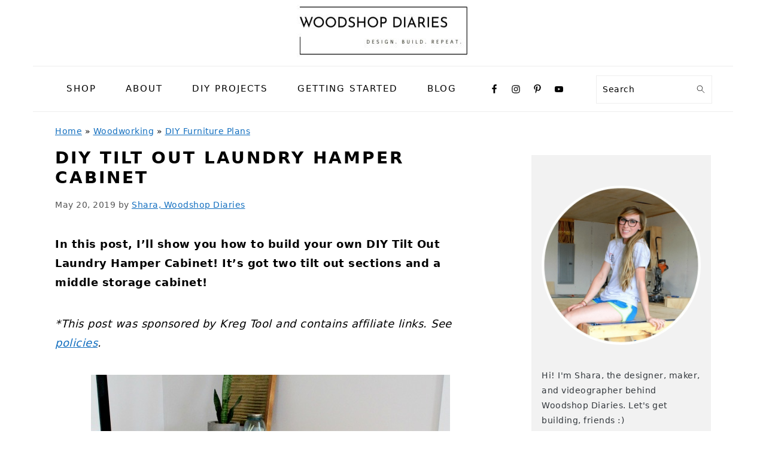

--- FILE ---
content_type: text/html; charset=UTF-8
request_url: https://www.woodshopdiaries.com/diy-tilt-out-laundry-hamper/
body_size: 72552
content:
<!DOCTYPE html>
<html lang="en-US">
<head ><meta charset="UTF-8" /><script>if(navigator.userAgent.match(/MSIE|Internet Explorer/i)||navigator.userAgent.match(/Trident\/7\..*?rv:11/i)){var href=document.location.href;if(!href.match(/[?&]nowprocket/)){if(href.indexOf("?")==-1){if(href.indexOf("#")==-1){document.location.href=href+"?nowprocket=1"}else{document.location.href=href.replace("#","?nowprocket=1#")}}else{if(href.indexOf("#")==-1){document.location.href=href+"&nowprocket=1"}else{document.location.href=href.replace("#","&nowprocket=1#")}}}}</script><script>(()=>{class RocketLazyLoadScripts{constructor(){this.v="2.0.4",this.userEvents=["keydown","keyup","mousedown","mouseup","mousemove","mouseover","mouseout","touchmove","touchstart","touchend","touchcancel","wheel","click","dblclick","input"],this.attributeEvents=["onblur","onclick","oncontextmenu","ondblclick","onfocus","onmousedown","onmouseenter","onmouseleave","onmousemove","onmouseout","onmouseover","onmouseup","onmousewheel","onscroll","onsubmit"]}async t(){this.i(),this.o(),/iP(ad|hone)/.test(navigator.userAgent)&&this.h(),this.u(),this.l(this),this.m(),this.k(this),this.p(this),this._(),await Promise.all([this.R(),this.L()]),this.lastBreath=Date.now(),this.S(this),this.P(),this.D(),this.O(),this.M(),await this.C(this.delayedScripts.normal),await this.C(this.delayedScripts.defer),await this.C(this.delayedScripts.async),await this.T(),await this.F(),await this.j(),await this.A(),window.dispatchEvent(new Event("rocket-allScriptsLoaded")),this.everythingLoaded=!0,this.lastTouchEnd&&await new Promise(t=>setTimeout(t,500-Date.now()+this.lastTouchEnd)),this.I(),this.H(),this.U(),this.W()}i(){this.CSPIssue=sessionStorage.getItem("rocketCSPIssue"),document.addEventListener("securitypolicyviolation",t=>{this.CSPIssue||"script-src-elem"!==t.violatedDirective||"data"!==t.blockedURI||(this.CSPIssue=!0,sessionStorage.setItem("rocketCSPIssue",!0))},{isRocket:!0})}o(){window.addEventListener("pageshow",t=>{this.persisted=t.persisted,this.realWindowLoadedFired=!0},{isRocket:!0}),window.addEventListener("pagehide",()=>{this.onFirstUserAction=null},{isRocket:!0})}h(){let t;function e(e){t=e}window.addEventListener("touchstart",e,{isRocket:!0}),window.addEventListener("touchend",function i(o){o.changedTouches[0]&&t.changedTouches[0]&&Math.abs(o.changedTouches[0].pageX-t.changedTouches[0].pageX)<10&&Math.abs(o.changedTouches[0].pageY-t.changedTouches[0].pageY)<10&&o.timeStamp-t.timeStamp<200&&(window.removeEventListener("touchstart",e,{isRocket:!0}),window.removeEventListener("touchend",i,{isRocket:!0}),"INPUT"===o.target.tagName&&"text"===o.target.type||(o.target.dispatchEvent(new TouchEvent("touchend",{target:o.target,bubbles:!0})),o.target.dispatchEvent(new MouseEvent("mouseover",{target:o.target,bubbles:!0})),o.target.dispatchEvent(new PointerEvent("click",{target:o.target,bubbles:!0,cancelable:!0,detail:1,clientX:o.changedTouches[0].clientX,clientY:o.changedTouches[0].clientY})),event.preventDefault()))},{isRocket:!0})}q(t){this.userActionTriggered||("mousemove"!==t.type||this.firstMousemoveIgnored?"keyup"===t.type||"mouseover"===t.type||"mouseout"===t.type||(this.userActionTriggered=!0,this.onFirstUserAction&&this.onFirstUserAction()):this.firstMousemoveIgnored=!0),"click"===t.type&&t.preventDefault(),t.stopPropagation(),t.stopImmediatePropagation(),"touchstart"===this.lastEvent&&"touchend"===t.type&&(this.lastTouchEnd=Date.now()),"click"===t.type&&(this.lastTouchEnd=0),this.lastEvent=t.type,t.composedPath&&t.composedPath()[0].getRootNode()instanceof ShadowRoot&&(t.rocketTarget=t.composedPath()[0]),this.savedUserEvents.push(t)}u(){this.savedUserEvents=[],this.userEventHandler=this.q.bind(this),this.userEvents.forEach(t=>window.addEventListener(t,this.userEventHandler,{passive:!1,isRocket:!0})),document.addEventListener("visibilitychange",this.userEventHandler,{isRocket:!0})}U(){this.userEvents.forEach(t=>window.removeEventListener(t,this.userEventHandler,{passive:!1,isRocket:!0})),document.removeEventListener("visibilitychange",this.userEventHandler,{isRocket:!0}),this.savedUserEvents.forEach(t=>{(t.rocketTarget||t.target).dispatchEvent(new window[t.constructor.name](t.type,t))})}m(){const t="return false",e=Array.from(this.attributeEvents,t=>"data-rocket-"+t),i="["+this.attributeEvents.join("],[")+"]",o="[data-rocket-"+this.attributeEvents.join("],[data-rocket-")+"]",s=(e,i,o)=>{o&&o!==t&&(e.setAttribute("data-rocket-"+i,o),e["rocket"+i]=new Function("event",o),e.setAttribute(i,t))};new MutationObserver(t=>{for(const n of t)"attributes"===n.type&&(n.attributeName.startsWith("data-rocket-")||this.everythingLoaded?n.attributeName.startsWith("data-rocket-")&&this.everythingLoaded&&this.N(n.target,n.attributeName.substring(12)):s(n.target,n.attributeName,n.target.getAttribute(n.attributeName))),"childList"===n.type&&n.addedNodes.forEach(t=>{if(t.nodeType===Node.ELEMENT_NODE)if(this.everythingLoaded)for(const i of[t,...t.querySelectorAll(o)])for(const t of i.getAttributeNames())e.includes(t)&&this.N(i,t.substring(12));else for(const e of[t,...t.querySelectorAll(i)])for(const t of e.getAttributeNames())this.attributeEvents.includes(t)&&s(e,t,e.getAttribute(t))})}).observe(document,{subtree:!0,childList:!0,attributeFilter:[...this.attributeEvents,...e]})}I(){this.attributeEvents.forEach(t=>{document.querySelectorAll("[data-rocket-"+t+"]").forEach(e=>{this.N(e,t)})})}N(t,e){const i=t.getAttribute("data-rocket-"+e);i&&(t.setAttribute(e,i),t.removeAttribute("data-rocket-"+e))}k(t){Object.defineProperty(HTMLElement.prototype,"onclick",{get(){return this.rocketonclick||null},set(e){this.rocketonclick=e,this.setAttribute(t.everythingLoaded?"onclick":"data-rocket-onclick","this.rocketonclick(event)")}})}S(t){function e(e,i){let o=e[i];e[i]=null,Object.defineProperty(e,i,{get:()=>o,set(s){t.everythingLoaded?o=s:e["rocket"+i]=o=s}})}e(document,"onreadystatechange"),e(window,"onload"),e(window,"onpageshow");try{Object.defineProperty(document,"readyState",{get:()=>t.rocketReadyState,set(e){t.rocketReadyState=e},configurable:!0}),document.readyState="loading"}catch(t){console.log("WPRocket DJE readyState conflict, bypassing")}}l(t){this.originalAddEventListener=EventTarget.prototype.addEventListener,this.originalRemoveEventListener=EventTarget.prototype.removeEventListener,this.savedEventListeners=[],EventTarget.prototype.addEventListener=function(e,i,o){o&&o.isRocket||!t.B(e,this)&&!t.userEvents.includes(e)||t.B(e,this)&&!t.userActionTriggered||e.startsWith("rocket-")||t.everythingLoaded?t.originalAddEventListener.call(this,e,i,o):(t.savedEventListeners.push({target:this,remove:!1,type:e,func:i,options:o}),"mouseenter"!==e&&"mouseleave"!==e||t.originalAddEventListener.call(this,e,t.savedUserEvents.push,o))},EventTarget.prototype.removeEventListener=function(e,i,o){o&&o.isRocket||!t.B(e,this)&&!t.userEvents.includes(e)||t.B(e,this)&&!t.userActionTriggered||e.startsWith("rocket-")||t.everythingLoaded?t.originalRemoveEventListener.call(this,e,i,o):t.savedEventListeners.push({target:this,remove:!0,type:e,func:i,options:o})}}J(t,e){this.savedEventListeners=this.savedEventListeners.filter(i=>{let o=i.type,s=i.target||window;return e!==o||t!==s||(this.B(o,s)&&(i.type="rocket-"+o),this.$(i),!1)})}H(){EventTarget.prototype.addEventListener=this.originalAddEventListener,EventTarget.prototype.removeEventListener=this.originalRemoveEventListener,this.savedEventListeners.forEach(t=>this.$(t))}$(t){t.remove?this.originalRemoveEventListener.call(t.target,t.type,t.func,t.options):this.originalAddEventListener.call(t.target,t.type,t.func,t.options)}p(t){let e;function i(e){return t.everythingLoaded?e:e.split(" ").map(t=>"load"===t||t.startsWith("load.")?"rocket-jquery-load":t).join(" ")}function o(o){function s(e){const s=o.fn[e];o.fn[e]=o.fn.init.prototype[e]=function(){return this[0]===window&&t.userActionTriggered&&("string"==typeof arguments[0]||arguments[0]instanceof String?arguments[0]=i(arguments[0]):"object"==typeof arguments[0]&&Object.keys(arguments[0]).forEach(t=>{const e=arguments[0][t];delete arguments[0][t],arguments[0][i(t)]=e})),s.apply(this,arguments),this}}if(o&&o.fn&&!t.allJQueries.includes(o)){const e={DOMContentLoaded:[],"rocket-DOMContentLoaded":[]};for(const t in e)document.addEventListener(t,()=>{e[t].forEach(t=>t())},{isRocket:!0});o.fn.ready=o.fn.init.prototype.ready=function(i){function s(){parseInt(o.fn.jquery)>2?setTimeout(()=>i.bind(document)(o)):i.bind(document)(o)}return"function"==typeof i&&(t.realDomReadyFired?!t.userActionTriggered||t.fauxDomReadyFired?s():e["rocket-DOMContentLoaded"].push(s):e.DOMContentLoaded.push(s)),o([])},s("on"),s("one"),s("off"),t.allJQueries.push(o)}e=o}t.allJQueries=[],o(window.jQuery),Object.defineProperty(window,"jQuery",{get:()=>e,set(t){o(t)}})}P(){const t=new Map;document.write=document.writeln=function(e){const i=document.currentScript,o=document.createRange(),s=i.parentElement;let n=t.get(i);void 0===n&&(n=i.nextSibling,t.set(i,n));const c=document.createDocumentFragment();o.setStart(c,0),c.appendChild(o.createContextualFragment(e)),s.insertBefore(c,n)}}async R(){return new Promise(t=>{this.userActionTriggered?t():this.onFirstUserAction=t})}async L(){return new Promise(t=>{document.addEventListener("DOMContentLoaded",()=>{this.realDomReadyFired=!0,t()},{isRocket:!0})})}async j(){return this.realWindowLoadedFired?Promise.resolve():new Promise(t=>{window.addEventListener("load",t,{isRocket:!0})})}M(){this.pendingScripts=[];this.scriptsMutationObserver=new MutationObserver(t=>{for(const e of t)e.addedNodes.forEach(t=>{"SCRIPT"!==t.tagName||t.noModule||t.isWPRocket||this.pendingScripts.push({script:t,promise:new Promise(e=>{const i=()=>{const i=this.pendingScripts.findIndex(e=>e.script===t);i>=0&&this.pendingScripts.splice(i,1),e()};t.addEventListener("load",i,{isRocket:!0}),t.addEventListener("error",i,{isRocket:!0}),setTimeout(i,1e3)})})})}),this.scriptsMutationObserver.observe(document,{childList:!0,subtree:!0})}async F(){await this.X(),this.pendingScripts.length?(await this.pendingScripts[0].promise,await this.F()):this.scriptsMutationObserver.disconnect()}D(){this.delayedScripts={normal:[],async:[],defer:[]},document.querySelectorAll("script[type$=rocketlazyloadscript]").forEach(t=>{t.hasAttribute("data-rocket-src")?t.hasAttribute("async")&&!1!==t.async?this.delayedScripts.async.push(t):t.hasAttribute("defer")&&!1!==t.defer||"module"===t.getAttribute("data-rocket-type")?this.delayedScripts.defer.push(t):this.delayedScripts.normal.push(t):this.delayedScripts.normal.push(t)})}async _(){await this.L();let t=[];document.querySelectorAll("script[type$=rocketlazyloadscript][data-rocket-src]").forEach(e=>{let i=e.getAttribute("data-rocket-src");if(i&&!i.startsWith("data:")){i.startsWith("//")&&(i=location.protocol+i);try{const o=new URL(i).origin;o!==location.origin&&t.push({src:o,crossOrigin:e.crossOrigin||"module"===e.getAttribute("data-rocket-type")})}catch(t){}}}),t=[...new Map(t.map(t=>[JSON.stringify(t),t])).values()],this.Y(t,"preconnect")}async G(t){if(await this.K(),!0!==t.noModule||!("noModule"in HTMLScriptElement.prototype))return new Promise(e=>{let i;function o(){(i||t).setAttribute("data-rocket-status","executed"),e()}try{if(navigator.userAgent.includes("Firefox/")||""===navigator.vendor||this.CSPIssue)i=document.createElement("script"),[...t.attributes].forEach(t=>{let e=t.nodeName;"type"!==e&&("data-rocket-type"===e&&(e="type"),"data-rocket-src"===e&&(e="src"),i.setAttribute(e,t.nodeValue))}),t.text&&(i.text=t.text),t.nonce&&(i.nonce=t.nonce),i.hasAttribute("src")?(i.addEventListener("load",o,{isRocket:!0}),i.addEventListener("error",()=>{i.setAttribute("data-rocket-status","failed-network"),e()},{isRocket:!0}),setTimeout(()=>{i.isConnected||e()},1)):(i.text=t.text,o()),i.isWPRocket=!0,t.parentNode.replaceChild(i,t);else{const i=t.getAttribute("data-rocket-type"),s=t.getAttribute("data-rocket-src");i?(t.type=i,t.removeAttribute("data-rocket-type")):t.removeAttribute("type"),t.addEventListener("load",o,{isRocket:!0}),t.addEventListener("error",i=>{this.CSPIssue&&i.target.src.startsWith("data:")?(console.log("WPRocket: CSP fallback activated"),t.removeAttribute("src"),this.G(t).then(e)):(t.setAttribute("data-rocket-status","failed-network"),e())},{isRocket:!0}),s?(t.fetchPriority="high",t.removeAttribute("data-rocket-src"),t.src=s):t.src="data:text/javascript;base64,"+window.btoa(unescape(encodeURIComponent(t.text)))}}catch(i){t.setAttribute("data-rocket-status","failed-transform"),e()}});t.setAttribute("data-rocket-status","skipped")}async C(t){const e=t.shift();return e?(e.isConnected&&await this.G(e),this.C(t)):Promise.resolve()}O(){this.Y([...this.delayedScripts.normal,...this.delayedScripts.defer,...this.delayedScripts.async],"preload")}Y(t,e){this.trash=this.trash||[];let i=!0;var o=document.createDocumentFragment();t.forEach(t=>{const s=t.getAttribute&&t.getAttribute("data-rocket-src")||t.src;if(s&&!s.startsWith("data:")){const n=document.createElement("link");n.href=s,n.rel=e,"preconnect"!==e&&(n.as="script",n.fetchPriority=i?"high":"low"),t.getAttribute&&"module"===t.getAttribute("data-rocket-type")&&(n.crossOrigin=!0),t.crossOrigin&&(n.crossOrigin=t.crossOrigin),t.integrity&&(n.integrity=t.integrity),t.nonce&&(n.nonce=t.nonce),o.appendChild(n),this.trash.push(n),i=!1}}),document.head.appendChild(o)}W(){this.trash.forEach(t=>t.remove())}async T(){try{document.readyState="interactive"}catch(t){}this.fauxDomReadyFired=!0;try{await this.K(),this.J(document,"readystatechange"),document.dispatchEvent(new Event("rocket-readystatechange")),await this.K(),document.rocketonreadystatechange&&document.rocketonreadystatechange(),await this.K(),this.J(document,"DOMContentLoaded"),document.dispatchEvent(new Event("rocket-DOMContentLoaded")),await this.K(),this.J(window,"DOMContentLoaded"),window.dispatchEvent(new Event("rocket-DOMContentLoaded"))}catch(t){console.error(t)}}async A(){try{document.readyState="complete"}catch(t){}try{await this.K(),this.J(document,"readystatechange"),document.dispatchEvent(new Event("rocket-readystatechange")),await this.K(),document.rocketonreadystatechange&&document.rocketonreadystatechange(),await this.K(),this.J(window,"load"),window.dispatchEvent(new Event("rocket-load")),await this.K(),window.rocketonload&&window.rocketonload(),await this.K(),this.allJQueries.forEach(t=>t(window).trigger("rocket-jquery-load")),await this.K(),this.J(window,"pageshow");const t=new Event("rocket-pageshow");t.persisted=this.persisted,window.dispatchEvent(t),await this.K(),window.rocketonpageshow&&window.rocketonpageshow({persisted:this.persisted})}catch(t){console.error(t)}}async K(){Date.now()-this.lastBreath>45&&(await this.X(),this.lastBreath=Date.now())}async X(){return document.hidden?new Promise(t=>setTimeout(t)):new Promise(t=>requestAnimationFrame(t))}B(t,e){return e===document&&"readystatechange"===t||(e===document&&"DOMContentLoaded"===t||(e===window&&"DOMContentLoaded"===t||(e===window&&"load"===t||e===window&&"pageshow"===t)))}static run(){(new RocketLazyLoadScripts).t()}}RocketLazyLoadScripts.run()})();</script>

<meta name="viewport" content="width=device-width, initial-scale=1" />
<script data-no-optimize="1" data-cfasync="false">!function(){"use strict";const t={adt_ei:{identityApiKey:"plainText",source:"url",type:"plaintext",priority:1},adt_eih:{identityApiKey:"sha256",source:"urlh",type:"hashed",priority:2},sh_kit:{identityApiKey:"sha256",source:"urlhck",type:"hashed",priority:3}},e=Object.keys(t);function i(t){return function(t){const e=t.match(/((?=([a-z0-9._!#$%+^&*()[\]<>-]+))\2@[a-z0-9._-]+\.[a-z0-9._-]+)/gi);return e?e[0]:""}(function(t){return t.replace(/\s/g,"")}(t.toLowerCase()))}!async function(){const n=new URL(window.location.href),o=n.searchParams;let a=null;const r=Object.entries(t).sort(([,t],[,e])=>t.priority-e.priority).map(([t])=>t);for(const e of r){const n=o.get(e),r=t[e];if(!n||!r)continue;const c=decodeURIComponent(n),d="plaintext"===r.type&&i(c),s="hashed"===r.type&&c;if(d||s){a={value:c,config:r};break}}if(a){const{value:t,config:e}=a;window.adthrive=window.adthrive||{},window.adthrive.cmd=window.adthrive.cmd||[],window.adthrive.cmd.push(function(){window.adthrive.identityApi({source:e.source,[e.identityApiKey]:t},({success:i,data:n})=>{i?window.adthrive.log("info","Plugin","detectEmails",`Identity API called with ${e.type} email: ${t}`,n):window.adthrive.log("warning","Plugin","detectEmails",`Failed to call Identity API with ${e.type} email: ${t}`,n)})})}!function(t,e){const i=new URL(e);t.forEach(t=>i.searchParams.delete(t)),history.replaceState(null,"",i.toString())}(e,n)}()}();
</script><meta name='robots' content='index, follow, max-image-preview:large, max-snippet:-1, max-video-preview:-1' />
	<style></style>
	<style data-no-optimize="1" data-cfasync="false"></style>
<script data-no-optimize="1" data-cfasync="false">
	window.adthriveCLS = {
		enabledLocations: ['Content', 'Recipe'],
		injectedSlots: [],
		injectedFromPlugin: true,
		branch: '141e889',bucket: 'prod',			};
	window.adthriveCLS.siteAds = {"betaTester":false,"targeting":[{"value":"5c87ab747858e35c56d42761","key":"siteId"},{"value":"6233884de374367088720b79","key":"organizationId"},{"value":"Woodshop Diaries","key":"siteName"},{"value":"AdThrive Edge","key":"service"},{"value":"on","key":"bidding"},{"value":["Home Decor and Design"],"key":"verticals"}],"siteUrl":"https://www.woodshopdiaries.com/","siteId":"5c87ab747858e35c56d42761","siteName":"Woodshop Diaries","breakpoints":{"tablet":768,"desktop":1024},"cloudflare":null,"adUnits":[{"sequence":9,"thirdPartyAdUnitName":null,"targeting":[{"value":["Sidebar"],"key":"location"},{"value":true,"key":"sticky"}],"devices":["desktop"],"name":"Sidebar_9","sticky":true,"location":"Sidebar","dynamic":{"pageSelector":"","spacing":0,"max":1,"lazyMax":null,"enable":true,"lazy":false,"elementSelector":".sidebar","skip":0,"classNames":[],"position":"beforeend","every":1,"enabled":true},"stickyOverlapSelector":".site-footer","adSizes":[[160,600],[250,250],[300,50],[300,250],[300,420],[300,600],[300,1050]],"priority":291,"autosize":true},{"sequence":null,"thirdPartyAdUnitName":null,"targeting":[{"value":["Content"],"key":"location"}],"devices":["desktop"],"name":"Content","sticky":false,"location":"Content","dynamic":{"pageSelector":"body.single","spacing":0,"max":6,"lazyMax":93,"enable":true,"lazy":true,"elementSelector":".entry-content > *:not(h2):not(h3):not(input):not(.wp-block-spacer)","skip":4,"classNames":[],"position":"afterend","every":1,"enabled":true},"stickyOverlapSelector":"","adSizes":[[728,90],[336,280],[320,50],[468,60],[970,90],[250,250],[1,1],[320,100],[970,250],[1,2],[300,50],[300,300],[552,334],[728,250],[300,250]],"priority":199,"autosize":true},{"sequence":null,"thirdPartyAdUnitName":null,"targeting":[{"value":["Content"],"key":"location"}],"devices":["tablet","phone"],"name":"Content","sticky":false,"location":"Content","dynamic":{"pageSelector":"body.single","spacing":0,"max":6,"lazyMax":93,"enable":true,"lazy":true,"elementSelector":".entry-content > *:not(h2):not(h3):not(input):not(.wp-block-spacer)","skip":4,"classNames":[],"position":"afterend","every":1,"enabled":true},"stickyOverlapSelector":"","adSizes":[[728,90],[336,280],[320,50],[468,60],[970,90],[250,250],[1,1],[320,100],[970,250],[1,2],[300,50],[300,300],[552,334],[728,250],[300,250]],"priority":199,"autosize":true},{"sequence":1,"thirdPartyAdUnitName":null,"targeting":[{"value":["Recipe"],"key":"location"}],"devices":["desktop","tablet"],"name":"Recipe_1","sticky":false,"location":"Recipe","dynamic":{"pageSelector":"","spacing":1.2,"max":0,"lazyMax":2,"enable":true,"lazy":true,"elementSelector":".mv-create-ingredients li, .mv-create-instructions li, .mv-create-notes p","skip":0,"classNames":[],"position":"beforebegin","every":1,"enabled":true},"stickyOverlapSelector":"","adSizes":[[320,50],[250,250],[1,1],[320,100],[300,50],[320,300],[300,390],[300,250],[1,2]],"priority":-101,"autosize":true},{"sequence":5,"thirdPartyAdUnitName":null,"targeting":[{"value":["Recipe"],"key":"location"}],"devices":["phone"],"name":"Recipe_5","sticky":false,"location":"Recipe","dynamic":{"pageSelector":"","spacing":0,"max":0,"lazyMax":1,"enable":true,"lazy":true,"elementSelector":".mv-create-ingredients","skip":0,"classNames":[],"position":"beforebegin","every":1,"enabled":true},"stickyOverlapSelector":"","adSizes":[[320,50],[250,250],[1,1],[320,100],[300,50],[320,300],[300,390],[300,250],[1,2]],"priority":-105,"autosize":true},{"sequence":1,"thirdPartyAdUnitName":null,"targeting":[{"value":["Recipe"],"key":"location"}],"devices":["phone"],"name":"Recipe_1","sticky":false,"location":"Recipe","dynamic":{"pageSelector":"","spacing":1.2,"max":0,"lazyMax":2,"enable":true,"lazy":true,"elementSelector":".mv-create-ingredients li, .mv-create-instructions li, .mv-create-notes p","skip":0,"classNames":[],"position":"afterend","every":1,"enabled":true},"stickyOverlapSelector":"","adSizes":[[320,50],[250,250],[1,1],[320,100],[300,50],[320,300],[300,390],[300,250],[1,2]],"priority":-101,"autosize":true},{"sequence":null,"thirdPartyAdUnitName":null,"targeting":[{"value":["Below Post"],"key":"location"}],"devices":["phone","tablet","desktop"],"name":"Below_Post","sticky":false,"location":"Below Post","dynamic":{"pageSelector":"body.single","spacing":0,"max":0,"lazyMax":1,"enable":true,"lazy":true,"elementSelector":".entry-comments","skip":0,"classNames":[],"position":"beforebegin","every":1,"enabled":true},"stickyOverlapSelector":"","adSizes":[[728,90],[336,280],[320,50],[468,60],[250,250],[1,1],[320,100],[300,250],[970,250],[728,250]],"priority":99,"autosize":true},{"sequence":null,"thirdPartyAdUnitName":null,"targeting":[{"value":["Footer"],"key":"location"},{"value":true,"key":"sticky"}],"devices":["tablet","phone","desktop"],"name":"Footer","sticky":true,"location":"Footer","dynamic":{"pageSelector":"","spacing":0,"max":1,"lazyMax":null,"enable":true,"lazy":false,"elementSelector":"body","skip":0,"classNames":[],"position":"beforeend","every":1,"enabled":true},"stickyOverlapSelector":"","adSizes":[[320,50],[320,100],[728,90],[970,90],[468,60],[1,1],[300,50]],"priority":-1,"autosize":true}],"adDensityLayout":{"mobile":{"adDensity":0.21,"onePerViewport":false},"pageOverrides":[],"desktop":{"adDensity":0.2,"onePerViewport":false}},"adDensityEnabled":true,"siteExperiments":[],"adTypes":{"sponsorTileDesktop":true,"interscrollerDesktop":true,"nativeBelowPostDesktop":true,"miniscroller":true,"largeFormatsMobile":true,"nativeMobileContent":true,"inRecipeRecommendationMobile":true,"nativeMobileRecipe":true,"sponsorTileMobile":true,"expandableCatalogAdsMobile":false,"frameAdsMobile":false,"outstreamMobile":true,"nativeHeaderMobile":true,"frameAdsDesktop":false,"inRecipeRecommendationDesktop":true,"expandableFooterDesktop":true,"nativeDesktopContent":true,"outstreamDesktop":true,"animatedFooter":true,"skylineHeader":false,"expandableFooter":true,"nativeDesktopSidebar":true,"videoFootersMobile":true,"videoFootersDesktop":true,"interscroller":true,"nativeDesktopRecipe":true,"nativeHeaderDesktop":true,"nativeBelowPostMobile":true,"expandableCatalogAdsDesktop":false,"largeFormatsDesktop":true},"adOptions":{"theTradeDesk":true,"undertone":true,"sidebarConfig":{"dynamicStickySidebar":{"minHeight":1800,"enabled":true,"blockedSelectors":[]}},"footerCloseButton":false,"teads":true,"seedtag":true,"pmp":true,"thirtyThreeAcross":true,"sharethrough":true,"optimizeVideoPlayersForEarnings":true,"removeVideoTitleWrapper":true,"pubMatic":true,"contentTermsFooterEnabled":true,"chicory":false,"infiniteScroll":false,"longerVideoAdPod":true,"yahoossp":true,"spa":false,"stickyContainerConfig":{"recipeDesktop":{"minHeight":null,"enabled":false},"blockedSelectors":[],"stickyHeaderSelectors":[],"content":{"minHeight":250,"enabled":true},"recipeMobile":{"minHeight":null,"enabled":false}},"gatedPrint":{"printClasses":[],"siteEmailServiceProviderId":null,"defaultOptIn":false,"closeButtonEnabled":false,"enabled":false,"newsletterPromptEnabled":false},"yieldmo":true,"footerSelector":"","consentMode":{"enabled":false,"customVendorList":""},"amazonUAM":true,"gamMCMEnabled":true,"gamMCMChildNetworkCode":"22510449009","stickyContainerAds":false,"rubicon":true,"conversant":false,"openx":true,"customCreativeEnabled":true,"mobileHeaderHeight":1,"secColor":"#000000","unruly":true,"mediaGrid":true,"bRealTime":true,"adInViewTime":null,"gumgum":true,"comscoreFooter":true,"desktopInterstitial":false,"contentAdXExpansionDesktop":true,"amx":true,"footerCloseButtonDesktop":false,"ozone":true,"isAutoOptimized":false,"comscoreTAL":true,"targetaff":false,"bgColor":"#FFFFFF","advancePlaylistOptions":{"playlistPlayer":{"enabled":true},"relatedPlayer":{"enabled":true,"applyToFirst":true}},"kargo":true,"max30SecondVideoAdPod":false,"liveRampATS":true,"footerCloseButtonMobile":false,"interstitialBlockedPageSelectors":"","prioritizeShorterVideoAds":true,"allowSmallerAdSizes":true,"comscore":"HomeDIY","blis":true,"wakeLock":{"desktopEnabled":true,"mobileValue":15,"mobileEnabled":true,"desktopValue":30},"mobileInterstitial":false,"tripleLift":true,"sensitiveCategories":["ast","cosm","dat","tob","wtl"],"liveRamp":true,"mobileInterstitialBlockedPageSelectors":"","adthriveEmailIdentity":true,"criteo":true,"nativo":true,"infiniteScrollOptions":{"selector":"","heightThreshold":0},"siteAttributes":{"mobileHeaderSelectors":[],"desktopHeaderSelectors":[]},"dynamicContentSlotLazyLoading":true,"clsOptimizedAds":true,"ogury":true,"verticals":["Home Decor and Design"],"inImage":false,"stackadapt":true,"usCMP":{"defaultOptIn":false,"enabled":false,"regions":[]},"contentAdXExpansionMobile":true,"advancePlaylist":true,"medianet":true,"delayLoading":true,"inImageZone":null,"appNexus":true,"rise":true,"liveRampId":"","infiniteScrollRefresh":false,"indexExchange":true},"siteAdsProfiles":[{"lastUpdated":"2026-01-18T13:13:29.507Z","targeting":{"device":["mobile"],"browserEngine":["webkit"]},"experiment":null,"profileId":124,"videoPlayers":{"partners":{"theTradeDesk":true,"unruly":true,"mediaGrid":true,"undertone":true,"gumgum":true,"seedtag":true,"amx":true,"ozone":false,"pmp":true,"kargo":true,"stickyOutstream":{"desktop":{"enabled":true},"blockedPageSelectors":"","mobileLocation":"bottom-left","allowOnHomepage":true,"mobile":{"enabled":true},"saveVideoCloseState":false,"mobileHeaderSelector":"","allowForPageWithStickyPlayer":{"enabled":true}},"sharethrough":true,"blis":true,"tripleLift":true,"pubMatic":true,"criteo":true,"yahoossp":true,"nativo":false,"stackadapt":true,"yieldmo":true,"amazonUAM":true,"medianet":true,"rubicon":true,"appNexus":true,"rise":true,"openx":true,"indexExchange":true}},"siteId":"5c87ab747858e35c56d42761","adOptions":{"theTradeDesk":true,"undertone":true,"sidebarConfig":{"dynamicStickySidebar":{"minHeight":1800,"enabled":true,"blockedSelectors":[]}},"footerCloseButton":false,"teads":true,"seedtag":true,"pmp":true,"thirtyThreeAcross":true,"sharethrough":true,"optimizeVideoPlayersForEarnings":true,"removeVideoTitleWrapper":true,"pubMatic":true,"contentTermsFooterEnabled":true,"chicory":false,"infiniteScroll":false,"longerVideoAdPod":true,"yahoossp":true,"spa":false,"stickyContainerConfig":{"recipeDesktop":{"minHeight":400,"enabled":true},"blockedSelectors":[],"stickyHeaderSelectors":[],"content":{"minHeight":400,"enabled":true},"recipeMobile":{"minHeight":400,"enabled":true}},"gatedPrint":{"printClasses":[],"siteEmailServiceProviderId":null,"newsletterPromptEnabled":false,"id":"7758722f-5fe6-4c37-a26d-627746676b4f","defaultOptIn":false,"closeButtonEnabled":false,"enabled":false},"yieldmo":true,"footerSelector":"","consentMode":{"enabled":false,"customVendorList":""},"amazonUAM":true,"gamMCMEnabled":true,"gamMCMChildNetworkCode":"22510449009","stickyContainerAds":false,"rubicon":true,"conversant":true,"openx":true,"customCreativeEnabled":true,"mobileHeaderHeight":1,"secColor":"#000000","unruly":true,"mediaGrid":true,"bRealTime":true,"adInViewTime":null,"gumgum":true,"comscoreFooter":true,"desktopInterstitial":false,"contentAdXExpansionDesktop":true,"amx":true,"footerCloseButtonDesktop":false,"ozone":false,"isAutoOptimized":false,"comscoreTAL":true,"targetaff":false,"bgColor":"#FFFFFF","advancePlaylistOptions":{"playlistPlayer":{"enabled":true},"relatedPlayer":{"enabled":true,"applyToFirst":true}},"kargo":true,"max30SecondVideoAdPod":false,"liveRampATS":true,"footerCloseButtonMobile":false,"interstitialBlockedPageSelectors":"","prioritizeShorterVideoAds":true,"allowSmallerAdSizes":true,"comscore":"HomeDIY","blis":true,"wakeLock":{"desktopEnabled":true,"mobileValue":15,"mobileEnabled":true,"desktopValue":30},"mobileInterstitial":false,"tripleLift":true,"sensitiveCategories":["astrology and esoteric","cosmetic procedures and body modification","dating","tobacco","weight loss","tobacco","weight loss"],"liveRamp":true,"mobileInterstitialBlockedPageSelectors":"","adthriveEmailIdentity":true,"criteo":true,"nativo":true,"infiniteScrollOptions":{"selector":"","heightThreshold":0},"siteAttributes":{"mobileHeaderSelectors":[],"desktopHeaderSelectors":[]},"dynamicContentSlotLazyLoading":true,"clsOptimizedAds":true,"ogury":true,"verticals":["Home Decor and Design"],"inImage":false,"stackadapt":true,"usCMP":{"defaultOptIn":false,"enabled":false,"regions":[]},"contentAdXExpansionMobile":true,"advancePlaylist":true,"medianet":true,"delayLoading":true,"inImageZone":null,"appNexus":true,"rise":true,"liveRampId":"","infiniteScrollRefresh":false,"indexExchange":true},"config":"adOptions","adTypes":{"sponsorTileDesktop":true,"interscrollerDesktop":true,"nativeBelowPostDesktop":true,"miniscroller":false,"largeFormatsMobile":true,"nativeMobileContent":true,"inRecipeRecommendationMobile":true,"nativeMobileRecipe":true,"sponsorTileMobile":true,"expandableCatalogAdsMobile":false,"frameAdsMobile":false,"outstreamMobile":true,"nativeHeaderMobile":true,"frameAdsDesktop":false,"inRecipeRecommendationDesktop":true,"expandableFooterDesktop":true,"nativeDesktopContent":true,"outstreamDesktop":true,"animatedFooter":false,"skylineHeader":false,"expandableFooter":false,"nativeDesktopSidebar":true,"videoFootersMobile":true,"videoFootersDesktop":true,"interscroller":false,"nativeDesktopRecipe":true,"nativeHeaderDesktop":true,"nativeBelowPostMobile":true,"expandableCatalogAdsDesktop":false,"largeFormatsDesktop":true}}],"thirdPartySiteConfig":{"partners":{"discounts":[]}},"videoPlayers":{"contextual":{"autoplayCollapsibleEnabled":false,"overrideEmbedLocation":false,"defaultPlayerType":"static"},"videoEmbed":"wordpress","footerSelector":"","contentSpecificPlaylists":[{"isDraft":false,"playlistId":"hfo5H45i","categories":[]}],"players":[{"devices":["desktop","mobile"],"description":"","id":4061463,"title":"Stationary related player - desktop and mobile","type":"stationaryRelated","enabled":true,"playerId":"nAPUOk82"},{"pageSelector":"","devices":["desktop"],"description":"","elementSelector":"","skip":0,"id":4061464,"position":"afterend","title":"Sticky related player - desktop","type":"stickyRelated","enabled":true,"playerId":"nAPUOk82"},{"pageSelector":"","devices":["mobile"],"mobileLocation":"bottom-right","description":"","elementSelector":"","skip":0,"id":4061465,"position":"afterend","title":"Sticky related player - mobile","type":"stickyRelated","enabled":true,"playerId":"nAPUOk82"},{"playlistId":"W4xwIM2a","pageSelector":"body.single","devices":["mobile"],"mobileLocation":"top-center","description":"","skip":0,"title":"My Latest Videos","type":"stickyPlaylist","enabled":true,"footerSelector":"","elementSelector":".entry-content > .wp-block-image,\n.entry-content > p:nth-of-type(3),\n.entry-content > .wp-block-group:nth-of-type(3)","id":4061467,"position":"afterend","saveVideoCloseState":false,"shuffle":true,"mobileHeaderSelector":".feastmobilenavbar","playerId":"92Rnpr5g"},{"playlistId":"W4xwIM2a","pageSelector":"body.single","devices":["desktop"],"description":"","skip":0,"title":"My Latest Videos","type":"stickyPlaylist","enabled":true,"footerSelector":"","elementSelector":"entry-content > .wp-block-image,\n.entry-content > p:nth-of-type(3),\n.entry-content > .wp-block-group:nth-of-type(3)","id":4061466,"position":"afterend","saveVideoCloseState":false,"shuffle":true,"mobileHeaderSelector":null,"playerId":"92Rnpr5g"}],"partners":{"theTradeDesk":true,"unruly":true,"mediaGrid":true,"undertone":true,"gumgum":true,"seedtag":true,"amx":true,"ozone":true,"pmp":true,"kargo":true,"stickyOutstream":{"desktop":{"enabled":true},"blockedPageSelectors":"","mobileLocation":"bottom-left","allowOnHomepage":true,"mobile":{"enabled":true},"saveVideoCloseState":false,"mobileHeaderSelector":"","allowForPageWithStickyPlayer":{"enabled":true}},"sharethrough":true,"blis":true,"tripleLift":true,"pubMatic":true,"criteo":true,"yahoossp":true,"nativo":true,"stackadapt":true,"yieldmo":true,"amazonUAM":true,"medianet":true,"rubicon":true,"appNexus":true,"rise":true,"openx":true,"indexExchange":true}}};</script>

<script data-no-optimize="1" data-cfasync="false">
(function(w, d) {
	w.adthrive = w.adthrive || {};
	w.adthrive.cmd = w.adthrive.cmd || [];
	w.adthrive.plugin = 'adthrive-ads-3.10.0';
	w.adthrive.host = 'ads.adthrive.com';
	w.adthrive.integration = 'plugin';

	var commitParam = (w.adthriveCLS && w.adthriveCLS.bucket !== 'prod' && w.adthriveCLS.branch) ? '&commit=' + w.adthriveCLS.branch : '';

	var s = d.createElement('script');
	s.async = true;
	s.referrerpolicy='no-referrer-when-downgrade';
	s.src = 'https://' + w.adthrive.host + '/sites/5c87ab747858e35c56d42761/ads.min.js?referrer=' + w.encodeURIComponent(w.location.href) + commitParam + '&cb=' + (Math.floor(Math.random() * 100) + 1) + '';
	var n = d.getElementsByTagName('script')[0];
	n.parentNode.insertBefore(s, n);
})(window, document);
</script>
<link rel="dns-prefetch" href="https://ads.adthrive.com/"><link rel="preconnect" href="https://ads.adthrive.com/"><link rel="preconnect" href="https://ads.adthrive.com/" crossorigin>
	<!-- This site is optimized with the Yoast SEO plugin v26.8 - https://yoast.com/product/yoast-seo-wordpress/ -->
	<title>DIY Tilt Out Laundry Hamper Cabinet --{Free Building Plans and Video}</title>
<link data-rocket-prefetch href="https://www.googletagmanager.com" rel="dns-prefetch">
<link data-rocket-prefetch href="https://static.mailerlite.com" rel="dns-prefetch">
<link data-rocket-prefetch href="https://ads.adthrive.com" rel="dns-prefetch">
<link data-rocket-prefetch href="https://www.youtube.com" rel="dns-prefetch">
<style id="wpr-usedcss">img:is([sizes=auto i],[sizes^="auto," i]){contain-intrinsic-size:3000px 1500px}.adthrive-ad{margin-top:10px;margin-bottom:10px;text-align:center;overflow-x:visible;clear:both;line-height:0}html{font-family:sans-serif;-webkit-text-size-adjust:100%;-ms-text-size-adjust:100%}body{margin:0}article,aside,figcaption,figure,footer,header,main,nav,section{display:block}progress,video{display:inline-block;vertical-align:baseline}[hidden],template{display:none}a{background-color:transparent}a:active,a:hover{outline:0}strong{font-weight:700}small{font-size:80%}img{border:0}svg:not(:root){overflow:hidden}figure{margin:20px 0}code{font-family:monospace,monospace;font-size:1em;white-space:pre-line;box-shadow:1px 1px 3px #ccc;padding:17px;margin:17px 0}button,input,optgroup,select,textarea{color:inherit;font:inherit;margin:0}button{overflow:visible}button,select{text-transform:none;font-family:sans-serif}button,html input[type=button],input[type=submit]{cursor:pointer;-webkit-appearance:button}button[disabled],html input[disabled]{cursor:default}button::-moz-focus-inner,input::-moz-focus-inner{border:0;padding:0}input{line-height:normal}input[type=checkbox],input[type=radio]{-moz-box-sizing:border-box;-webkit-box-sizing:border-box;box-sizing:border-box;padding:0}input[type=number]::-webkit-inner-spin-button,input[type=number]::-webkit-outer-spin-button{height:auto}input[type=search]{-moz-box-sizing:content-box;-webkit-box-sizing:content-box;box-sizing:content-box;-webkit-appearance:textfield}input[type=search]::-webkit-search-cancel-button,input[type=search]::-webkit-search-decoration{-webkit-appearance:none}fieldset{border:1px solid silver;margin:0 2px;padding:.35em .625em .75em}legend{border:0;padding:0}textarea{overflow:auto}optgroup{font-weight:700}table{border-collapse:collapse;border-spacing:0}*,input[type=search]{-moz-box-sizing:border-box;-webkit-box-sizing:border-box;box-sizing:border-box}.entry-content:after,.entry:after,.nav-primary:after,.site-container:after,.site-footer:after,.site-header:after,.site-inner:after,.widget-area:after,.widget:after,.wrap:after{clear:both;content:" ";display:table}body{background:#fff;color:#010101;font-family:Muli,Arial,Helvetica,sans-serif;font-size:100%;font-weight:300;letter-spacing:.5px;line-height:1.8}a,button,input:focus,input[type=button],input[type=submit],textarea:focus{-webkit-transition:.1s ease-in-out;transition:all .1s ease-in-out}::-moz-selection{background:#111;color:#fff}::selection{background:#111;color:#fff}a{color:#fb6a4a;text-decoration:none}.single .content a,.site-footer a,aside a{text-decoration:underline}a:focus img,a:hover img{opacity:.9;-webkit-transition:opacity .2s ease-in-out;transition:opacity .2s ease-in-out}a:focus,a:hover{opacity:.7}p{margin:5px 0 15px;padding:0}strong{font-weight:600}ul{margin:0;padding:0}h1,h2,h3{font-family:Karla,Arial,Helvetica,sans-serif;font-weight:700;letter-spacing:3px;line-height:1.3;margin:37px 0 21px;padding:0;text-transform:uppercase}h1 a{font-style:normal}h1{font-size:2em}h2{font-size:1.625em}h3{font-size:1.375em}iframe,img,object,video{max-width:100%}img{height:auto}input,select,textarea{border:1px solid #eee;-webkit-box-shadow:0 0 0 #fff;-webkit-box-shadow:0 0 0 #fff;box-shadow:0 0 0 #fff;color:#999;font-weight:300;letter-spacing:.5px;padding:10px;width:100%}input:focus,textarea:focus{outline:0}::-moz-placeholder{color:#000}::-webkit-input-placeholder{color:#000}.button,.sidebar .button,button,input[type=button],input[type=submit]{background:#010101;border:1px solid #010101;-webkit-box-shadow:none;box-shadow:none;color:#fff;cursor:pointer;font-family:Karla,Arial,Helvetica,sans-serif;font-style:normal;font-weight:700;letter-spacing:2px;padding:7px 17px;text-transform:uppercase;width:auto}input[type=submit]{letter-spacing:2px}.button:focus,.button:hover,button:focus,button:hover,input:focus[type=button],input:focus[type=submit],input:hover[type=button],input:hover[type=submit]{background:#fff;color:#010101}input[type=search]::-webkit-search-cancel-button,input[type=search]::-webkit-search-results-button{display:none}.site-container{margin:0 auto}.content-sidebar-wrap,.site-inner,.wrap{margin:0 auto;max-width:1170px}.site-inner{background:#fff;margin:0 auto;padding:15px 37px}.content{float:right;width:720px}.content-sidebar .content{float:left}.sidebar-primary{float:right;width:300px}.one-third{float:left;margin-left:2.564102564102564%}.one-third{width:31.623931623931625%}.search-form{background:#fff;border:1px solid #eee;padding:10px}.search-form input{background:url("https://www.woodshopdiaries.com/wp-content/themes/foodiepro-v441/images/search.svg") center right no-repeat #fff;-webkit-background-size:contain;background-size:contain;border:0;padding:0}.search-form input[type=submit]{border:0;clip:rect(0,0,0,0);height:1px;margin:-1px;padding:0;position:absolute;width:1px}.aligncenter,.aligncenter img{display:block;margin:0 auto 22px}.alignleft{float:left;margin-right:37px;text-align:left}.alignright{float:right;margin-left:37px;text-align:right}img.alignleft{margin:0 22px 22px 0}img.alignright{margin:0 0 22px 22px}.breadcrumb{margin-bottom:20px}.entry-title{margin:0 0 17px;word-wrap:break-word}.entry-title a,h1.entry-title{color:#010101;text-decoration:none}.entry-title a:hover{opacity:.7}figcaption{text-align:center}.screen-reader-shortcut,.screen-reader-text,.screen-reader-text span{background:#fff;border:0;clip:rect(0,0,0,0);color:#333;height:1px;overflow:hidden;position:absolute!important;width:1px}.screen-reader-shortcut:focus,.screen-reader-text:focus{-webkit-box-shadow:0 0 2px 2px rgba(0,0,0,.6);box-shadow:0 0 2px 2px rgba(0,0,0,.6);clip:auto!important;display:block;font-size:1em;font-weight:700;height:auto;padding:15px 23px 14px;text-decoration:none;width:auto;z-index:100000}.genesis-skip-link li{height:0;list-style:none;width:0}.simple-social-icons ul li:before{content:none!important;padding-right:0!important}img.lazyloaded{-webkit-transition:opacity .5s linear .2s;-moz-transition:opacity .5s linear .2s;transition:opacity .5s linear .2s;opacity:1}.title-area{display:inline-block;margin:0;padding:17px 0;width:320px}.header-image .title-area{padding:0}.site-title{line-height:.8;margin:0;text-transform:uppercase}.site-title a{color:#010101;font-style:normal}.site-title a:focus,.site-title a:hover{color:#010101}.header-full-width .site-title,.header-full-width .title-area{text-align:center;width:100%}.header-image .site-title a{width:100%}.site-title img{max-width:100%}.site-header .widget-area,.site-header .widget-area .genesis-nav-menu{float:right;max-width:710px;text-align:right}.site-header .widget-area .genesis-nav-menu{border:0;margin:31px 0 0;padding:0}.genesis-nav-menu{background:#fff;border-bottom:1px solid #eee;border-top:1px solid #eee;clear:both;font-family:Karla,Arial,Helvetica,sans-serif;font-weight:400;letter-spacing:2px;padding:7px 0;text-align:center;width:100%}#foodie-social .simple-social-icons,.genesis-nav-menu aside{display:inline-block;height:32px;vertical-align:middle;width:auto}.genesis-nav-menu .menu-item{display:inline-block;margin:0;padding:0;text-align:left}.genesis-nav-menu a{color:#010101;display:block;padding:17px 21px;position:relative;text-decoration:none;text-transform:uppercase;min-height:52px}.genesis-nav-menu a:focus,.genesis-nav-menu a:hover{color:#fb6a4a}.genesis-nav-menu a.last{padding-right:0}.genesis-nav-menu .sub-menu{border-bottom:5px solid #010101;opacity:0;position:absolute;left:-9999px;-webkit-transition:opacity .4s ease-in-out;transition:opacity .4s ease-in-out;width:230px;z-index:2000}.genesis-nav-menu .sub-menu a{background-color:#fff;letter-spacing:1px;padding:20px;position:relative;width:230px}.genesis-nav-menu .sub-menu .sub-menu{margin:-52px 0 0 200px}.genesis-nav-menu .menu-item:focus,.genesis-nav-menu .menu-item:hover{position:static}.genesis-nav-menu .sub-menu a:focus,.genesis-nav-menu .sub-menu a:hover{background:#010101;color:#fff}.genesis-nav-menu .menu-item:focus>.sub-menu,.genesis-nav-menu .menu-item:hover>.sub-menu{opacity:1;left:auto}.genesis-nav-menu>.last>a{padding-right:0}.genesis-nav-menu .simple-social-icons{margin:0 17px}.genesis-nav-menu .simple-social-icons li{margin:2px 0!important}.genesis-nav-menu .search-form{display:inline-block;margin-left:27px;vertical-align:middle;width:auto}.sidebar .menu-item a{text-decoration:none}#foodie-social a{min-height:0!important}.site-header .sub-menu{border-top:1px solid #eee;margin:0 0 20px}.site-header .sub-menu .sub-menu{margin-top:-55px}.nav-primary{margin:0}.entry{margin-bottom:37px}.entry-content p,.entry-content ul{margin-bottom:37px}.entry-content ul li{margin:0 0 17px 37px}.entry-content ul li{list-style-type:disc}.entry-content ul ul{margin-bottom:37px}.entry-header{color:#555;margin:0 0 37px}.entry-meta a{color:#555;text-decoration:underline}.entry-footer .entry-meta{border-top:1px solid #eee;padding:37px 0}.entry-comments{padding:37px 0}.entry-comments{margin:0 0 37px}.entry-comments h3{color:#010101}.sidebar p:last-child,.sidebar ul{margin:0}.sidebar li{list-style-type:none;margin-bottom:6px;padding:0;word-wrap:break-word}.sidebar>ul li:before{content:"\00BB \0020";padding-right:7px}.sidebar>ul>li:last-child{margin-bottom:0}.sidebar .widget{border-bottom:1px solid #eee;margin-bottom:37px;padding-bottom:37px}.sidebar a{font-weight:600}.sidebar .search-form{width:100%}.sidebar a img{margin-bottom:0}.site-footer{color:#555;letter-spacing:2px;padding:27px 0;text-align:center;text-transform:uppercase}.site-footer a{color:#555}.site-footer p{margin:0}@media only screen and (-webkit-min-device-pixel-ratio:1.5),only screen and (-moz-min-device-pixel-ratio:1.5),only screen and (-o-min-device-pixel-ratio:3/2),only screen and (min-device-pixel-ratio:1.5){.header-image .site-header{-webkit-background-size:contain!important;background-size:contain!important}}@media only screen and (min-width:1200px){#breadcrumbs,.entry-meta,aside{font-size:.8em}}@media only screen and (max-width:1200px){.site-inner,.wrap{max-width:1040px;overflow:hidden}.content,.site-header .widget-area{width:620px}.genesis-nav-menu a,.genesis-nav-menu>.last>a{padding:17px}.sidebar-primary{width:300px}}@media only screen and (max-width:1023px){.content,.sidebar-primary,.site-header .widget-area,.site-inner,.title-area,.wrap{width:100%}.header-image .site-header .wrap{background-position:center top}.header-image .site-header .widget-area{padding:0}.site-inner{padding-left:5%;padding-right:5%}.entry,.entry-comments,.entry-footer .entry-meta,.sidebar .widget,.site-header{padding:10px 0}.genesis-nav-menu li,.site-header .search-form,.site-header ul.genesis-nav-menu{float:none}.genesis-nav-menu,.site-header .search-form,.site-header .title-area,.site-title{text-align:center}.site-header .search-form{margin:17px auto}.entry-footer .entry-meta{margin:0;padding-top:12px}}@media only screen and (max-width:940px){nav{display:none;position:relative}#genesis-nav-primary{border-bottom:2px solid #ccc}.genesis-nav-menu{border:none}.genesis-nav-menu .menu-item{border-bottom:1px solid #eee;display:block;position:relative;text-align:left}.genesis-nav-menu .menu-item:focus,.genesis-nav-menu .menu-item:hover{position:relative}.genesis-nav-menu .sub-menu{border-top:1px solid #eee;clear:both;display:none;opacity:1;position:static;width:100%}.genesis-nav-menu .sub-menu .menu-item:last-child{border-bottom:none}.genesis-nav-menu .sub-menu a{border:none;padding:16px 22px;position:relative;width:auto}.genesis-nav-menu .sub-menu a:focus,.genesis-nav-menu .sub-menu a:hover{background:#101010;opacity:1}.genesis-nav-menu .sub-menu .sub-menu{margin:0}.genesis-nav-menu .sub-menu .sub-menu a{padding-left:30px}.genesis-nav-menu .sub-menu .sub-menu .sub-menu a{padding-left:40px}.site-header .widget-area,.site-header .widget-area .genesis-nav-menu{width:100%}.genesis-nav-menu .foodie-social{padding:11px;overflow:hidden}.genesis-nav-menu .simple-social-icons{margin:0}.genesis-nav-menu .search-form{border:0;float:right;width:100%;padding:20px 10px}#foodie-social a{font-size:26px!important;padding:13px!important}nav#breadcrumbs{display:block}}@media only screen and (max-width:767px){.one-third{clear:none;margin-left:2.564102564102564%;width:48.717948717948715%}.one-third .entry-title{font-size:1em}.odd{clear:both;margin-left:0}.alignleft,.alignright,img.alignleft,img.alignright{float:none;margin:0 auto 20px}}@media only screen and (max-width:420px){.sidebar .alignleft{clear:both;float:none;margin:0 auto;max-width:100%}}.entry-content a,.entry-meta a,.site-footer a,a{color:#116ebf}.entry-meta a:hover,.site-footer a:hover,a:hover{color:#4285bf}.genesis-nav-menu>li>a:hover{color:#116ebf}:where(.wp-block-button__link){border-radius:9999px;box-shadow:none;padding:calc(.667em + 2px) calc(1.333em + 2px);text-decoration:none}:root :where(.wp-block-button .wp-block-button__link.is-style-outline),:root :where(.wp-block-button.is-style-outline>.wp-block-button__link){border:2px solid;padding:.667em 1.333em}:root :where(.wp-block-button .wp-block-button__link.is-style-outline:not(.has-text-color)),:root :where(.wp-block-button.is-style-outline>.wp-block-button__link:not(.has-text-color)){color:currentColor}:root :where(.wp-block-button .wp-block-button__link.is-style-outline:not(.has-background)),:root :where(.wp-block-button.is-style-outline>.wp-block-button__link:not(.has-background)){background-color:initial;background-image:none}:where(.wp-block-calendar table:not(.has-background) th){background:#ddd}.wp-block-columns{align-items:normal!important;box-sizing:border-box;display:flex;flex-wrap:wrap!important}@media (min-width:782px){.wp-block-columns{flex-wrap:nowrap!important}}@media (max-width:781px){.wp-block-columns:not(.is-not-stacked-on-mobile)>.wp-block-column{flex-basis:100%!important}}@media (min-width:782px){.wp-block-columns:not(.is-not-stacked-on-mobile)>.wp-block-column{flex-basis:0;flex-grow:1}}:where(.wp-block-columns){margin-bottom:1.75em}:where(.wp-block-columns.has-background){padding:1.25em 2.375em}.wp-block-column{flex-grow:1;min-width:0;overflow-wrap:break-word;word-break:break-word}:where(.wp-block-post-comments input[type=submit]){border:none}:where(.wp-block-cover-image:not(.has-text-color)),:where(.wp-block-cover:not(.has-text-color)){color:#fff}:where(.wp-block-cover-image.is-light:not(.has-text-color)),:where(.wp-block-cover.is-light:not(.has-text-color)){color:#000}:root :where(.wp-block-cover h1:not(.has-text-color)),:root :where(.wp-block-cover h2:not(.has-text-color)),:root :where(.wp-block-cover h3:not(.has-text-color)),:root :where(.wp-block-cover h4:not(.has-text-color)),:root :where(.wp-block-cover h5:not(.has-text-color)),:root :where(.wp-block-cover h6:not(.has-text-color)),:root :where(.wp-block-cover p:not(.has-text-color)){color:inherit}.wp-block-embed.alignleft,.wp-block-embed.alignright{max-width:360px;width:100%}.wp-block-embed.alignleft .wp-block-embed__wrapper,.wp-block-embed.alignright .wp-block-embed__wrapper{min-width:280px}.wp-block-embed{overflow-wrap:break-word}.wp-block-embed :where(figcaption){margin-bottom:1em;margin-top:.5em}.wp-block-embed iframe{max-width:100%}.wp-block-embed__wrapper{position:relative}:where(.wp-block-file){margin-bottom:1.5em}:where(.wp-block-file__button){border-radius:2em;display:inline-block;padding:.5em 1em}:where(.wp-block-file__button):is(a):active,:where(.wp-block-file__button):is(a):focus,:where(.wp-block-file__button):is(a):hover,:where(.wp-block-file__button):is(a):visited{box-shadow:none;color:#fff;opacity:.85;text-decoration:none}.blocks-gallery-grid:not(.has-nested-images),.wp-block-gallery:not(.has-nested-images){display:flex;flex-wrap:wrap;list-style-type:none;margin:0;padding:0}.blocks-gallery-grid:not(.has-nested-images) .blocks-gallery-item,.wp-block-gallery:not(.has-nested-images) .blocks-gallery-item{display:flex;flex-direction:column;flex-grow:1;justify-content:center;margin:0 1em 1em 0;position:relative;width:calc(50% - 1em)}.blocks-gallery-grid:not(.has-nested-images) .blocks-gallery-item:nth-of-type(2n),.wp-block-gallery:not(.has-nested-images) .blocks-gallery-item:nth-of-type(2n){margin-right:0}.blocks-gallery-grid:not(.has-nested-images) .blocks-gallery-item figure,.wp-block-gallery:not(.has-nested-images) .blocks-gallery-item figure{align-items:flex-end;display:flex;height:100%;justify-content:flex-start;margin:0}.blocks-gallery-grid:not(.has-nested-images) .blocks-gallery-item img,.wp-block-gallery:not(.has-nested-images) .blocks-gallery-item img{display:block;height:auto;max-width:100%;width:auto}.blocks-gallery-grid:not(.has-nested-images) .blocks-gallery-item figcaption,.wp-block-gallery:not(.has-nested-images) .blocks-gallery-item figcaption{background:linear-gradient(0deg,#000000b3,#0000004d 70%,#0000);bottom:0;box-sizing:border-box;color:#fff;font-size:.8em;margin:0;max-height:100%;overflow:auto;padding:3em .77em .7em;position:absolute;text-align:center;width:100%;z-index:2}.blocks-gallery-grid:not(.has-nested-images) .blocks-gallery-item figcaption img,.wp-block-gallery:not(.has-nested-images) .blocks-gallery-item figcaption img{display:inline}.blocks-gallery-grid:not(.has-nested-images) figcaption,.wp-block-gallery:not(.has-nested-images) figcaption{flex-grow:1}.blocks-gallery-grid:not(.has-nested-images).is-cropped .blocks-gallery-item a,.blocks-gallery-grid:not(.has-nested-images).is-cropped .blocks-gallery-item img,.wp-block-gallery:not(.has-nested-images).is-cropped .blocks-gallery-item a,.wp-block-gallery:not(.has-nested-images).is-cropped .blocks-gallery-item img{flex:1;height:100%;object-fit:cover;width:100%}@media (min-width:600px){.blocks-gallery-grid:not(.has-nested-images).columns-3 .blocks-gallery-item,.wp-block-gallery:not(.has-nested-images).columns-3 .blocks-gallery-item{margin-right:1em;width:calc(33.33333% - .66667em)}.blocks-gallery-grid:not(.has-nested-images).columns-3 .blocks-gallery-item:nth-of-type(3n),.wp-block-gallery:not(.has-nested-images).columns-3 .blocks-gallery-item:nth-of-type(3n){margin-right:0}}.blocks-gallery-grid:not(.has-nested-images) .blocks-gallery-item:last-child,.wp-block-gallery:not(.has-nested-images) .blocks-gallery-item:last-child{margin-right:0}.blocks-gallery-grid:not(.has-nested-images).alignleft,.blocks-gallery-grid:not(.has-nested-images).alignright,.wp-block-gallery:not(.has-nested-images).alignleft,.wp-block-gallery:not(.has-nested-images).alignright{max-width:420px;width:100%}.blocks-gallery-grid:not(.has-nested-images).aligncenter .blocks-gallery-item figure,.wp-block-gallery:not(.has-nested-images).aligncenter .blocks-gallery-item figure{justify-content:center}.wp-block-gallery:not(.is-cropped) .blocks-gallery-item{align-self:flex-start}.wp-block-group{box-sizing:border-box}:where(.wp-block-group.wp-block-group-is-layout-constrained){position:relative}.wp-block-image>a,.wp-block-image>figure>a{display:inline-block}.wp-block-image img{box-sizing:border-box;height:auto;max-width:100%;vertical-align:bottom}@media not (prefers-reduced-motion){.wp-block-image img.hide{visibility:hidden}.wp-block-image img.show{animation:.4s show-content-image}}.wp-block-image.aligncenter{text-align:center}.wp-block-image .aligncenter,.wp-block-image .alignleft,.wp-block-image .alignright,.wp-block-image.aligncenter,.wp-block-image.alignleft,.wp-block-image.alignright{display:table}.wp-block-image .aligncenter>figcaption,.wp-block-image .alignleft>figcaption,.wp-block-image .alignright>figcaption,.wp-block-image.aligncenter>figcaption,.wp-block-image.alignleft>figcaption,.wp-block-image.alignright>figcaption{caption-side:bottom;display:table-caption}.wp-block-image .alignleft{float:left;margin:.5em 1em .5em 0}.wp-block-image .alignright{float:right;margin:.5em 0 .5em 1em}.wp-block-image .aligncenter{margin-left:auto;margin-right:auto}.wp-block-image :where(figcaption){margin-bottom:1em;margin-top:.5em}:root :where(.wp-block-image.is-style-rounded img,.wp-block-image .is-style-rounded img){border-radius:9999px}.wp-block-image figure{margin:0}@keyframes show-content-image{0%{visibility:hidden}99%{visibility:hidden}to{visibility:visible}}:where(.wp-block-latest-comments:not([style*=line-height] .wp-block-latest-comments__comment)){line-height:1.1}:where(.wp-block-latest-comments:not([style*=line-height] .wp-block-latest-comments__comment-excerpt p)){line-height:1.8}:root :where(.wp-block-latest-posts.is-grid){padding:0}:root :where(.wp-block-latest-posts.wp-block-latest-posts__list){padding-left:0}ul{box-sizing:border-box}:root :where(.wp-block-list.has-background){padding:1.25em 2.375em}:where(.wp-block-navigation.has-background .wp-block-navigation-item a:not(.wp-element-button)),:where(.wp-block-navigation.has-background .wp-block-navigation-submenu a:not(.wp-element-button)){padding:.5em 1em}:where(.wp-block-navigation .wp-block-navigation__submenu-container .wp-block-navigation-item a:not(.wp-element-button)),:where(.wp-block-navigation .wp-block-navigation__submenu-container .wp-block-navigation-submenu a:not(.wp-element-button)),:where(.wp-block-navigation .wp-block-navigation__submenu-container .wp-block-navigation-submenu button.wp-block-navigation-item__content),:where(.wp-block-navigation .wp-block-navigation__submenu-container .wp-block-pages-list__item button.wp-block-navigation-item__content){padding:.5em 1em}:root :where(p.has-background){padding:1.25em 2.375em}:where(p.has-text-color:not(.has-link-color)) a{color:inherit}:where(.wp-block-post-comments-form) input:not([type=submit]),:where(.wp-block-post-comments-form) textarea{border:1px solid #949494;font-family:inherit;font-size:1em}:where(.wp-block-post-comments-form) input:where(:not([type=submit]):not([type=checkbox])),:where(.wp-block-post-comments-form) textarea{padding:calc(.667em + 2px)}:where(.wp-block-post-excerpt){box-sizing:border-box;margin-bottom:var(--wp--style--block-gap);margin-top:var(--wp--style--block-gap)}:where(.wp-block-preformatted.has-background){padding:1.25em 2.375em}:where(.wp-block-search__button){border:1px solid #ccc;padding:6px 10px}:where(.wp-block-search__input){font-family:inherit;font-size:inherit;font-style:inherit;font-weight:inherit;letter-spacing:inherit;line-height:inherit;text-transform:inherit}:where(.wp-block-search__button-inside .wp-block-search__inside-wrapper){border:1px solid #949494;box-sizing:border-box;padding:4px}:where(.wp-block-search__button-inside .wp-block-search__inside-wrapper) .wp-block-search__input{border:none;border-radius:0;padding:0 4px}:where(.wp-block-search__button-inside .wp-block-search__inside-wrapper) .wp-block-search__input:focus{outline:0}:where(.wp-block-search__button-inside .wp-block-search__inside-wrapper) :where(.wp-block-search__button){padding:4px 8px}:root :where(.wp-block-separator.is-style-dots){height:auto;line-height:1;text-align:center}:root :where(.wp-block-separator.is-style-dots):before{color:currentColor;content:"···";font-family:serif;font-size:1.5em;letter-spacing:2em;padding-left:2em}:root :where(.wp-block-site-logo.is-style-rounded){border-radius:9999px}:where(.wp-block-social-links:not(.is-style-logos-only)) .wp-social-link{background-color:#f0f0f0;color:#444}:where(.wp-block-social-links:not(.is-style-logos-only)) .wp-social-link-amazon{background-color:#f90;color:#fff}:where(.wp-block-social-links:not(.is-style-logos-only)) .wp-social-link-bandcamp{background-color:#1ea0c3;color:#fff}:where(.wp-block-social-links:not(.is-style-logos-only)) .wp-social-link-behance{background-color:#0757fe;color:#fff}:where(.wp-block-social-links:not(.is-style-logos-only)) .wp-social-link-bluesky{background-color:#0a7aff;color:#fff}:where(.wp-block-social-links:not(.is-style-logos-only)) .wp-social-link-codepen{background-color:#1e1f26;color:#fff}:where(.wp-block-social-links:not(.is-style-logos-only)) .wp-social-link-deviantart{background-color:#02e49b;color:#fff}:where(.wp-block-social-links:not(.is-style-logos-only)) .wp-social-link-discord{background-color:#5865f2;color:#fff}:where(.wp-block-social-links:not(.is-style-logos-only)) .wp-social-link-dribbble{background-color:#e94c89;color:#fff}:where(.wp-block-social-links:not(.is-style-logos-only)) .wp-social-link-dropbox{background-color:#4280ff;color:#fff}:where(.wp-block-social-links:not(.is-style-logos-only)) .wp-social-link-etsy{background-color:#f45800;color:#fff}:where(.wp-block-social-links:not(.is-style-logos-only)) .wp-social-link-facebook{background-color:#0866ff;color:#fff}:where(.wp-block-social-links:not(.is-style-logos-only)) .wp-social-link-fivehundredpx{background-color:#000;color:#fff}:where(.wp-block-social-links:not(.is-style-logos-only)) .wp-social-link-flickr{background-color:#0461dd;color:#fff}:where(.wp-block-social-links:not(.is-style-logos-only)) .wp-social-link-foursquare{background-color:#e65678;color:#fff}:where(.wp-block-social-links:not(.is-style-logos-only)) .wp-social-link-github{background-color:#24292d;color:#fff}:where(.wp-block-social-links:not(.is-style-logos-only)) .wp-social-link-goodreads{background-color:#eceadd;color:#382110}:where(.wp-block-social-links:not(.is-style-logos-only)) .wp-social-link-google{background-color:#ea4434;color:#fff}:where(.wp-block-social-links:not(.is-style-logos-only)) .wp-social-link-gravatar{background-color:#1d4fc4;color:#fff}:where(.wp-block-social-links:not(.is-style-logos-only)) .wp-social-link-instagram{background-color:#f00075;color:#fff}:where(.wp-block-social-links:not(.is-style-logos-only)) .wp-social-link-lastfm{background-color:#e21b24;color:#fff}:where(.wp-block-social-links:not(.is-style-logos-only)) .wp-social-link-linkedin{background-color:#0d66c2;color:#fff}:where(.wp-block-social-links:not(.is-style-logos-only)) .wp-social-link-mastodon{background-color:#3288d4;color:#fff}:where(.wp-block-social-links:not(.is-style-logos-only)) .wp-social-link-medium{background-color:#000;color:#fff}:where(.wp-block-social-links:not(.is-style-logos-only)) .wp-social-link-meetup{background-color:#f6405f;color:#fff}:where(.wp-block-social-links:not(.is-style-logos-only)) .wp-social-link-patreon{background-color:#000;color:#fff}:where(.wp-block-social-links:not(.is-style-logos-only)) .wp-social-link-pinterest{background-color:#e60122;color:#fff}:where(.wp-block-social-links:not(.is-style-logos-only)) .wp-social-link-pocket{background-color:#ef4155;color:#fff}:where(.wp-block-social-links:not(.is-style-logos-only)) .wp-social-link-reddit{background-color:#ff4500;color:#fff}:where(.wp-block-social-links:not(.is-style-logos-only)) .wp-social-link-skype{background-color:#0478d7;color:#fff}:where(.wp-block-social-links:not(.is-style-logos-only)) .wp-social-link-snapchat{background-color:#fefc00;color:#fff;stroke:#000}:where(.wp-block-social-links:not(.is-style-logos-only)) .wp-social-link-soundcloud{background-color:#ff5600;color:#fff}:where(.wp-block-social-links:not(.is-style-logos-only)) .wp-social-link-spotify{background-color:#1bd760;color:#fff}:where(.wp-block-social-links:not(.is-style-logos-only)) .wp-social-link-telegram{background-color:#2aabee;color:#fff}:where(.wp-block-social-links:not(.is-style-logos-only)) .wp-social-link-threads{background-color:#000;color:#fff}:where(.wp-block-social-links:not(.is-style-logos-only)) .wp-social-link-tiktok{background-color:#000;color:#fff}:where(.wp-block-social-links:not(.is-style-logos-only)) .wp-social-link-tumblr{background-color:#011835;color:#fff}:where(.wp-block-social-links:not(.is-style-logos-only)) .wp-social-link-twitch{background-color:#6440a4;color:#fff}:where(.wp-block-social-links:not(.is-style-logos-only)) .wp-social-link-twitter{background-color:#1da1f2;color:#fff}:where(.wp-block-social-links:not(.is-style-logos-only)) .wp-social-link-vimeo{background-color:#1eb7ea;color:#fff}:where(.wp-block-social-links:not(.is-style-logos-only)) .wp-social-link-vk{background-color:#4680c2;color:#fff}:where(.wp-block-social-links:not(.is-style-logos-only)) .wp-social-link-wordpress{background-color:#3499cd;color:#fff}:where(.wp-block-social-links:not(.is-style-logos-only)) .wp-social-link-whatsapp{background-color:#25d366;color:#fff}:where(.wp-block-social-links:not(.is-style-logos-only)) .wp-social-link-x{background-color:#000;color:#fff}:where(.wp-block-social-links:not(.is-style-logos-only)) .wp-social-link-yelp{background-color:#d32422;color:#fff}:where(.wp-block-social-links:not(.is-style-logos-only)) .wp-social-link-youtube{background-color:red;color:#fff}:where(.wp-block-social-links.is-style-logos-only) .wp-social-link{background:0 0}:where(.wp-block-social-links.is-style-logos-only) .wp-social-link svg{height:1.25em;width:1.25em}:where(.wp-block-social-links.is-style-logos-only) .wp-social-link-amazon{color:#f90}:where(.wp-block-social-links.is-style-logos-only) .wp-social-link-bandcamp{color:#1ea0c3}:where(.wp-block-social-links.is-style-logos-only) .wp-social-link-behance{color:#0757fe}:where(.wp-block-social-links.is-style-logos-only) .wp-social-link-bluesky{color:#0a7aff}:where(.wp-block-social-links.is-style-logos-only) .wp-social-link-codepen{color:#1e1f26}:where(.wp-block-social-links.is-style-logos-only) .wp-social-link-deviantart{color:#02e49b}:where(.wp-block-social-links.is-style-logos-only) .wp-social-link-discord{color:#5865f2}:where(.wp-block-social-links.is-style-logos-only) .wp-social-link-dribbble{color:#e94c89}:where(.wp-block-social-links.is-style-logos-only) .wp-social-link-dropbox{color:#4280ff}:where(.wp-block-social-links.is-style-logos-only) .wp-social-link-etsy{color:#f45800}:where(.wp-block-social-links.is-style-logos-only) .wp-social-link-facebook{color:#0866ff}:where(.wp-block-social-links.is-style-logos-only) .wp-social-link-fivehundredpx{color:#000}:where(.wp-block-social-links.is-style-logos-only) .wp-social-link-flickr{color:#0461dd}:where(.wp-block-social-links.is-style-logos-only) .wp-social-link-foursquare{color:#e65678}:where(.wp-block-social-links.is-style-logos-only) .wp-social-link-github{color:#24292d}:where(.wp-block-social-links.is-style-logos-only) .wp-social-link-goodreads{color:#382110}:where(.wp-block-social-links.is-style-logos-only) .wp-social-link-google{color:#ea4434}:where(.wp-block-social-links.is-style-logos-only) .wp-social-link-gravatar{color:#1d4fc4}:where(.wp-block-social-links.is-style-logos-only) .wp-social-link-instagram{color:#f00075}:where(.wp-block-social-links.is-style-logos-only) .wp-social-link-lastfm{color:#e21b24}:where(.wp-block-social-links.is-style-logos-only) .wp-social-link-linkedin{color:#0d66c2}:where(.wp-block-social-links.is-style-logos-only) .wp-social-link-mastodon{color:#3288d4}:where(.wp-block-social-links.is-style-logos-only) .wp-social-link-medium{color:#000}:where(.wp-block-social-links.is-style-logos-only) .wp-social-link-meetup{color:#f6405f}:where(.wp-block-social-links.is-style-logos-only) .wp-social-link-patreon{color:#000}:where(.wp-block-social-links.is-style-logos-only) .wp-social-link-pinterest{color:#e60122}:where(.wp-block-social-links.is-style-logos-only) .wp-social-link-pocket{color:#ef4155}:where(.wp-block-social-links.is-style-logos-only) .wp-social-link-reddit{color:#ff4500}:where(.wp-block-social-links.is-style-logos-only) .wp-social-link-skype{color:#0478d7}:where(.wp-block-social-links.is-style-logos-only) .wp-social-link-snapchat{color:#fff;stroke:#000}:where(.wp-block-social-links.is-style-logos-only) .wp-social-link-soundcloud{color:#ff5600}:where(.wp-block-social-links.is-style-logos-only) .wp-social-link-spotify{color:#1bd760}:where(.wp-block-social-links.is-style-logos-only) .wp-social-link-telegram{color:#2aabee}:where(.wp-block-social-links.is-style-logos-only) .wp-social-link-threads{color:#000}:where(.wp-block-social-links.is-style-logos-only) .wp-social-link-tiktok{color:#000}:where(.wp-block-social-links.is-style-logos-only) .wp-social-link-tumblr{color:#011835}:where(.wp-block-social-links.is-style-logos-only) .wp-social-link-twitch{color:#6440a4}:where(.wp-block-social-links.is-style-logos-only) .wp-social-link-twitter{color:#1da1f2}:where(.wp-block-social-links.is-style-logos-only) .wp-social-link-vimeo{color:#1eb7ea}:where(.wp-block-social-links.is-style-logos-only) .wp-social-link-vk{color:#4680c2}:where(.wp-block-social-links.is-style-logos-only) .wp-social-link-whatsapp{color:#25d366}:where(.wp-block-social-links.is-style-logos-only) .wp-social-link-wordpress{color:#3499cd}:where(.wp-block-social-links.is-style-logos-only) .wp-social-link-x{color:#000}:where(.wp-block-social-links.is-style-logos-only) .wp-social-link-yelp{color:#d32422}:where(.wp-block-social-links.is-style-logos-only) .wp-social-link-youtube{color:red}:root :where(.wp-block-social-links .wp-social-link a){padding:.25em}:root :where(.wp-block-social-links.is-style-logos-only .wp-social-link a){padding:0}:root :where(.wp-block-social-links.is-style-pill-shape .wp-social-link a){padding-left:.6666666667em;padding-right:.6666666667em}.wp-block-spacer{clear:both}:root :where(.wp-block-tag-cloud.is-style-outline){display:flex;flex-wrap:wrap;gap:1ch}:root :where(.wp-block-tag-cloud.is-style-outline a){border:1px solid;font-size:unset!important;margin-right:0;padding:1ch 2ch;text-decoration:none!important}:root :where(.wp-block-table-of-contents){box-sizing:border-box}:where(.wp-block-term-description){box-sizing:border-box;margin-bottom:var(--wp--style--block-gap);margin-top:var(--wp--style--block-gap)}:where(pre.wp-block-verse){font-family:inherit}.entry-content{counter-reset:footnotes}:root{--wp--preset--font-size--normal:16px;--wp--preset--font-size--huge:42px}.has-text-align-center{text-align:center}.has-text-align-left{text-align:left}.aligncenter{clear:both}.screen-reader-text{border:0;clip-path:inset(50%);height:1px;margin:-1px;overflow:hidden;padding:0;position:absolute;width:1px;word-wrap:normal!important}.screen-reader-text:focus{background-color:#ddd;clip-path:none;color:#444;display:block;font-size:1em;height:auto;left:5px;line-height:normal;padding:15px 23px 14px;text-decoration:none;top:5px;width:auto;z-index:100000}html :where(.has-border-color){border-style:solid}html :where([style*=border-top-color]){border-top-style:solid}html :where([style*=border-right-color]){border-right-style:solid}html :where([style*=border-bottom-color]){border-bottom-style:solid}html :where([style*=border-left-color]){border-left-style:solid}html :where([style*=border-width]){border-style:solid}html :where([style*=border-top-width]){border-top-style:solid}html :where([style*=border-right-width]){border-right-style:solid}html :where([style*=border-bottom-width]){border-bottom-style:solid}html :where([style*=border-left-width]){border-left-style:solid}html :where(img[class*=wp-image-]){height:auto;max-width:100%}:where(figure){margin:0 0 1em}html :where(.is-position-sticky){--wp-admin--admin-bar--position-offset:var(--wp-admin--admin-bar--height,0px)}@media screen and (max-width:600px){html :where(.is-position-sticky){--wp-admin--admin-bar--position-offset:0px}}:root{--wp--preset--aspect-ratio--square:1;--wp--preset--aspect-ratio--4-3:4/3;--wp--preset--aspect-ratio--3-4:3/4;--wp--preset--aspect-ratio--3-2:3/2;--wp--preset--aspect-ratio--2-3:2/3;--wp--preset--aspect-ratio--16-9:16/9;--wp--preset--aspect-ratio--9-16:9/16;--wp--preset--color--black:#000000;--wp--preset--color--cyan-bluish-gray:#abb8c3;--wp--preset--color--white:#ffffff;--wp--preset--color--pale-pink:#f78da7;--wp--preset--color--vivid-red:#cf2e2e;--wp--preset--color--luminous-vivid-orange:#ff6900;--wp--preset--color--luminous-vivid-amber:#fcb900;--wp--preset--color--light-green-cyan:#7bdcb5;--wp--preset--color--vivid-green-cyan:#00d084;--wp--preset--color--pale-cyan-blue:#8ed1fc;--wp--preset--color--vivid-cyan-blue:#0693e3;--wp--preset--color--vivid-purple:#9b51e0;--wp--preset--gradient--vivid-cyan-blue-to-vivid-purple:linear-gradient(135deg,rgba(6, 147, 227, 1) 0%,rgb(155, 81, 224) 100%);--wp--preset--gradient--light-green-cyan-to-vivid-green-cyan:linear-gradient(135deg,rgb(122, 220, 180) 0%,rgb(0, 208, 130) 100%);--wp--preset--gradient--luminous-vivid-amber-to-luminous-vivid-orange:linear-gradient(135deg,rgba(252, 185, 0, 1) 0%,rgba(255, 105, 0, 1) 100%);--wp--preset--gradient--luminous-vivid-orange-to-vivid-red:linear-gradient(135deg,rgba(255, 105, 0, 1) 0%,rgb(207, 46, 46) 100%);--wp--preset--gradient--very-light-gray-to-cyan-bluish-gray:linear-gradient(135deg,rgb(238, 238, 238) 0%,rgb(169, 184, 195) 100%);--wp--preset--gradient--cool-to-warm-spectrum:linear-gradient(135deg,rgb(74, 234, 220) 0%,rgb(151, 120, 209) 20%,rgb(207, 42, 186) 40%,rgb(238, 44, 130) 60%,rgb(251, 105, 98) 80%,rgb(254, 248, 76) 100%);--wp--preset--gradient--blush-light-purple:linear-gradient(135deg,rgb(255, 206, 236) 0%,rgb(152, 150, 240) 100%);--wp--preset--gradient--blush-bordeaux:linear-gradient(135deg,rgb(254, 205, 165) 0%,rgb(254, 45, 45) 50%,rgb(107, 0, 62) 100%);--wp--preset--gradient--luminous-dusk:linear-gradient(135deg,rgb(255, 203, 112) 0%,rgb(199, 81, 192) 50%,rgb(65, 88, 208) 100%);--wp--preset--gradient--pale-ocean:linear-gradient(135deg,rgb(255, 245, 203) 0%,rgb(182, 227, 212) 50%,rgb(51, 167, 181) 100%);--wp--preset--gradient--electric-grass:linear-gradient(135deg,rgb(202, 248, 128) 0%,rgb(113, 206, 126) 100%);--wp--preset--gradient--midnight:linear-gradient(135deg,rgb(2, 3, 129) 0%,rgb(40, 116, 252) 100%);--wp--preset--font-size--small:13px;--wp--preset--font-size--medium:20px;--wp--preset--font-size--large:36px;--wp--preset--font-size--x-large:42px;--wp--preset--spacing--20:0.44rem;--wp--preset--spacing--30:0.67rem;--wp--preset--spacing--40:1rem;--wp--preset--spacing--50:1.5rem;--wp--preset--spacing--60:2.25rem;--wp--preset--spacing--70:3.38rem;--wp--preset--spacing--80:5.06rem;--wp--preset--shadow--natural:6px 6px 9px rgba(0, 0, 0, .2);--wp--preset--shadow--deep:12px 12px 50px rgba(0, 0, 0, .4);--wp--preset--shadow--sharp:6px 6px 0px rgba(0, 0, 0, .2);--wp--preset--shadow--outlined:6px 6px 0px -3px rgba(255, 255, 255, 1),6px 6px rgba(0, 0, 0, 1);--wp--preset--shadow--crisp:6px 6px 0px rgba(0, 0, 0, 1)}:where(.is-layout-flex){gap:.5em}:where(.is-layout-grid){gap:.5em}body .is-layout-flex{display:flex}.is-layout-flex{flex-wrap:wrap;align-items:center}.is-layout-flex>:is(*,div){margin:0}.has-white-color{color:var(--wp--preset--color--white)!important}:where(.wp-block-post-template.is-layout-flex){gap:1.25em}:where(.wp-block-post-template.is-layout-grid){gap:1.25em}:where(.wp-block-columns.is-layout-flex){gap:2em}:where(.wp-block-columns.is-layout-grid){gap:2em}:root :where(.wp-block-pullquote){font-size:1.5em;line-height:1.6}.feast-plugin a{word-break:break-word}.feast-plugin ul.menu a{word-break:initial}@media(max-width:1199px){.mmm-content ul li.menu-item-has-children{position:relative}.mmm-content ul li.menu-item-has-children>a{display:inline-block;margin-top:12px;margin-bottom:12px;width:100%;padding-right:48px}.mmm-content ul li.menu-item-has-children>ul.sub-menu{display:none}.mmm-content ul li.menu-item-has-children.open>ul.sub-menu{display:block}.mmm-content ul li.menu-item-has-children.open>button svg{transform:rotate(180deg)}}body{font-family:-apple-system,system-ui,BlinkMacSystemFont,"Segoe UI",Helvetica,Arial,sans-serif,"Apple Color Emoji","Segoe UI Emoji","Segoe UI Symbol"!important}h1,h2,h3{font-family:-apple-system,system-ui,BlinkMacSystemFont,"Segoe UI",Helvetica,Arial,sans-serif,"Apple Color Emoji","Segoe UI Emoji","Segoe UI Symbol"!important}.category .content a,.single .content a,.site-footer a,aside a{text-decoration:underline}body h1,body h2,body h3{line-height:1.2}@media only screen and (max-width:335px){.site-inner{padding-left:0;padding-right:0}}.wp-block-group,div,h1,h2,h3{scroll-margin-top:80px}body .feastmobilenavbar{overflow:visible;contain:initial}.feastmobilenavbar ul.menu>.menu-item{position:relative}.feastmobilenavbar ul.menu>.menu-item:focus-within>.sub-menu,.feastmobilenavbar ul.menu>.menu-item:hover>.sub-menu{left:0;opacity:1}.feastmobilenavbar .menu-item-has-children .sub-menu{background:#fff;left:-9999px;top:100%;opacity:0;border-radius:5px;box-shadow:0 5px 10px rgba(0,0,0,.15);padding:10px 0;position:absolute;width:auto;min-width:200px;z-index:99;display:flex;flex-direction:column;row-gap:0;height:auto;margin:0}.feastmobilenavbar .menu-item-has-children .sub-menu>.menu-item{width:100%;display:block;clear:both;border-top:none!important;min-height:0!important;max-width:none;text-align:left}.feastmobilenavbar .menu-item-has-children .sub-menu>.menu-item a{width:100%;background:0 0;padding:8px 30px 8px 20px;position:relative;white-space:nowrap;display:block}@media(max-width:768px){.menu-item-has-children .sub-menu{left:auto;opacity:1;position:relative;width:100%;border-radius:0;box-shadow:none;padding:0;display:none}}.wp-block-group{margin-top:var(--global-md-spacing,1.5rem);margin-bottom:var(--global-md-spacing,1.5rem)}a.pinit-button.custom,a.pinit-button.old_default{text-indent:-9999em!important}a.pinit-button.custom span,a.pinit-button.old_default span{display:block;background-color:transparent!important;background-repeat:no-repeat!important;background-position:0 0!important}a.pinit-button.old_default span{background-image:url(https://www.woodshopdiaries.com/wp-content/plugins/jquery-pin-it-button-for-images/css/images/pinit-button.png)!important}a.pinit-button.default{display:block;overflow:hidden;text-decoration:none;color:#fff;background-color:#bd081c}a.pinit-button.default:hover{background-color:#a50718}a.pinit-button.default [class*=" jpibfi-icon-"],a.pinit-button.default [class^=jpibfi-icon-]{color:#fff;display:block}a.pinit-button.default [class*=" jpibfi-icon-"]:hover,a.pinit-button.default [class^=jpibfi-icon-]:hover{color:#fff}a.pinit-button.default [class*=" jpibfi-icon-"]:before,a.pinit-button.default [class^=jpibfi-icon-]:before{display:block;position:absolute;top:50%;left:50%}@font-face{font-display:swap;font-family:jpibfi-font;src:url(https://www.woodshopdiaries.com/wp-content/plugins/jquery-pin-it-button-for-images/css/fonts/jpibfi-font.eot?ifsn2k);src:url(https://www.woodshopdiaries.com/wp-content/plugins/jquery-pin-it-button-for-images/css/fonts/jpibfi-font.eot?ifsn2k#iefix) format("embedded-opentype"),url(https://www.woodshopdiaries.com/wp-content/plugins/jquery-pin-it-button-for-images/css/fonts/jpibfi-font.ttf?ifsn2k) format("truetype"),url(https://www.woodshopdiaries.com/wp-content/plugins/jquery-pin-it-button-for-images/css/fonts/jpibfi-font.woff?ifsn2k) format("woff"),url(https://www.woodshopdiaries.com/wp-content/plugins/jquery-pin-it-button-for-images/css/fonts/jpibfi-font.svg?ifsn2k#jpibfi-font) format("svg");font-weight:400;font-style:normal}[class*=" jpibfi-icon-"],[class^=jpibfi-icon-]{font-family:jpibfi-font!important;speak:none;font-style:normal;font-weight:400;font-variant:normal;text-transform:none;line-height:1;-webkit-font-smoothing:antialiased;-moz-osx-font-smoothing:grayscale}a.pinit-button{position:absolute;display:none}.simple-social-icons svg[class*=" social-"],.simple-social-icons svg[class^=social-]{display:inline-block;width:1em;height:1em;stroke-width:0;stroke:currentColor;fill:currentColor}.simple-social-icons{overflow:hidden}.simple-social-icons ul{margin:0;padding:0}.simple-social-icons ul li{background:0 0!important;border:none!important;float:left;list-style-type:none!important;margin:0 6px 12px!important;padding:0!important}.simple-social-icons ul li a{border:none!important;-moz-box-sizing:content-box;-webkit-box-sizing:content-box;box-sizing:content-box;display:inline-block;font-style:normal!important;font-variant:normal!important;font-weight:400!important;height:1em;line-height:1em;text-align:center;text-decoration:none!important;text-transform:none!important;width:1em}.simple-social-icons ul.aligncenter{text-align:center}.simple-social-icons ul.aligncenter li{display:inline-block;float:none}.simple-social-icons .screen-reader-text{position:absolute;width:1px;height:1px;padding:0;margin:-1px;overflow:hidden;clip:rect(0,0,0,0);border:0}div#imark_newsletter{z-index:999999999;position:relative;width:100%;max-width:750px;margin:15px auto}div.imark_newsletter .fieldset.checkbox{width:100%;text-align:left;font-size:12px;display:flex;align-items:center;padding:0 10px;justify-content:center;gap:0}div.imark_newsletter .fieldset.checkbox input[type=checkbox]{-webkit-appearance:none;appearance:none;font:inherit;color:currentColor;width:1.15em;height:1.15em;border:.15em solid currentColor;border-radius:.15em;transform:translateY(-.075em);display:grid;place-content:center;padding:0;margin-right:5px;margin-top:2px;background:#fff}div.imark_newsletter .fieldset.checkbox input[type=checkbox]::before{content:"";width:.65em;height:.65em;clip-path:polygon(14% 44%,0 65%,50% 100%,100% 16%,80% 0%,43% 62%);transform:scale(0);transform-origin:bottom left;transition:120ms transform ease-in-out;box-shadow:inset 1em 1em var(--form-control-color);background-color:#00f}div.imark_newsletter .fieldset.checkbox input[type=checkbox]:checked::before{transform:scale(1)}body.promote-active .widget article.post:before{display:none}@media (max-width:768px){div.imark_newsletter .fieldset.checkbox{flex-wrap:initial}}.animate_triggred{z-index:0!important}.rll-youtube-player{position:relative;padding-bottom:56.23%;height:0;overflow:hidden;max-width:100%}.rll-youtube-player:focus-within{outline:currentColor solid 2px;outline-offset:5px}.rll-youtube-player iframe{position:absolute;top:0;left:0;width:100%;height:100%;z-index:100;background:0 0}.rll-youtube-player img{bottom:0;display:block;left:0;margin:auto;max-width:100%;width:100%;position:absolute;right:0;top:0;border:none;height:auto;-webkit-transition:.4s;-moz-transition:.4s;transition:.4s all}.rll-youtube-player img:hover{-webkit-filter:brightness(75%)}.rll-youtube-player .play{height:100%;width:100%;left:0;top:0;position:absolute;background:url(https://www.woodshopdiaries.com/wp-content/plugins/wp-rocket/assets/img/youtube.png) center no-repeat;background-color:transparent!important;cursor:pointer;border:none}.feast-about-author{background-color:#f2f2f2;color:#32373c;padding:17px;margin-top:57px;display:grid;grid-template-columns:1fr 3fr!important}.feast-about-author h2{margin-top:7px!important}.feast-about-author img{border-radius:50%!important}.screen-reader-text{width:1px;height:1px}.site-footer ul li,footer ul li{list-style-type:none}aside input{min-height:50px}aside div,aside p,aside ul{margin:17px 0}.schema-faq-question{font-size:1.2em;display:block;margin-bottom:7px}.fsri-list{display:grid;grid-template-columns:repeat(2,minmax(0,1fr));grid-gap:57px 17px;list-style:none;list-style-type:none;margin:17px 0!important}.fsri-list li{text-align:center;position:relative;list-style:none!important;margin-left:0!important;list-style-type:none!important;overflow:hidden}.listing-item:focus-within{outline:#555 solid 2px}.listing-item a:focus,.listing-item a:focus .fsri-title,.listing-item a:focus img{opacity:.8;outline:0}.listing-item a{text-decoration:none!important;word-break:break-word;font-weight:initial}li.listing-item:before{content:none!important}.fsri-list{padding-left:0!important}.fsri-list .listing-item{margin:0}.fsri-list .listing-item img{display:block}.fsri-list .feast_3x4_thumbnail{object-fit:cover;width:100%;aspect-ratio:3/4}.fsri-title{text-wrap:balance}.listing-item{display:grid;align-content:flex-start}.feast-grid-half{display:grid;grid-gap:57px 17px}.feast-grid-half{grid-template-columns:repeat(2,minmax(0,1fr))!important}@media only screen and (min-width:600px){figcaption{font-size:.8em}.feast-desktop-grid-half{grid-template-columns:repeat(2,1fr)!important}}.feast-prev-next{display:grid;grid-template-columns:1fr;border-bottom:1px solid #ccc;margin:57px 0}.feast-next-post,.feast-prev-post{padding:37px 17px;border-top:1px solid #ccc}.feast-next-post{text-align:right}@media only screen and (min-width:600px){.feast-prev-next{grid-template-columns:1fr 1fr;border-bottom:none}.feast-next-post{border-left:1px solid #ccc}.feast-next-post,.feast-prev-post{padding:37px}}figure{margin:0 0 1em}div.wp-block-image>figure{margin-bottom:1em}@media only screen and (max-width:1023px){.content-sidebar .content,.sidebar-primary{float:none;clear:both}}body{-webkit-animation:none!important;animation:none!important}@media only screen and (max-width:600px){aside input{min-height:50px;margin-bottom:17px}.entry-content :not(.wp-block-gallery) .wp-block-image{width:100%!important}body{--wp--preset--font-size--small:16px!important}}nav#breadcrumbs{margin:5px 0 15px}.entry-content .wp-block-group ul li{margin:0 0 17px 37px}.entry-content ul:not(.fsri-list):not(.feast-category-index-list) li{margin-left:0;margin-bottom:0}.page .content a{text-decoration:underline}.entry-author:after,.entry-time:after{content:"";margin:inherit}.not-a-thing{padding:15px}.not-a-thing.active-promote{position:relative;z-index:999999999999;box-shadow:0 0 2px 2px #fff;background:#fff}body.promote-active article.page:before,body.promote-active article.post:before{content:"";background:#000;left:0;right:0;top:0;bottom:0;position:fixed;width:100%;height:100%;z-index:99;opacity:.8}.pinit-hover{opacity:.9!important}a.pinit-button{border-bottom:0!important;box-shadow:none!important;margin-bottom:0!important}a.pinit-button::after{display:none}:root{--mv-create-radius:0}.feast-modern-footer{text-transform:none;letter-spacing:0;font-size:16px}.genesis-nav-menu .search-form{font-size:14px}#foodie-social .simple-social-icons{height:auto}.related-posts{border-top:1px solid #ccc;padding-top:40px}.related-posts-list .one-third{border:1px solid #dde5ea;border-radius:5px;box-sizing:border-box;box-shadow:2px 1px 10px 0 rgba(0,0,0,.1)}.related-posts-list .one-third:first-child{margin-left:0}a.related-post-title{line-height:27px;color:#333;font-size:18px}.one-copy{padding:.2rem 1.25rem .75rem}aside .feast-about-author{grid-template-columns:1fr!important}@media (min-width:600px){.related-posts-list{display:flex}}@-webkit-keyframes openmenu{from{left:-100px;opacity:0}to{left:0;opacity:1}}@-webkit-keyframes closebutton{0%{opacity:0}100%{opacity:1}}@keyframes openmenu{from{left:-100px;opacity:0}to{left:0;opacity:1}}@keyframes closebutton{0%{opacity:0}100%{opacity:1}}.feastmobilemenu-background{display:none;position:fixed;z-index:9999;left:0;top:0;width:100%;height:100%;overflow:auto;background-color:#000;background-color:rgba(0,0,0,.4)}.feastmobilemenu-background:target{display:table;position:fixed}.mmm-dialog{display:table-cell;vertical-align:top;font-size:20px}.mmm-dialog .mmm-content{margin:0;padding:10px 10px 10px 20px;position:fixed;left:0;background-color:#fefefe;contain:strict;overflow-x:hidden;overflow-y:auto;outline:0;border-right:1px solid #777;border-bottom:1px solid #777;width:320px;height:90%;box-shadow:0 4px 8px 0 rgba(0,0,0,.2),0 6px 20px 0 rgba(0,0,0,.19);-webkit-animation-name:openmenu;-webkit-animation-duration:.6s;animation-name:openmenu;animation-duration:.6s}.mmm-content ul.sub-menu{padding-left:16px}.mmm-content li{list-style:none}#menu-feast-modern-mobile-menu li{min-height:50px;margin-left:5px;list-style:none}#menu-feast-modern-mobile-menu li a{color:inherit;text-decoration:inherit}.closebtn{text-decoration:none;float:right;margin-right:10px;font-size:50px;font-weight:700;color:#333;z-index:1301;top:0;position:fixed;left:270px;-webkit-animation-name:closebutton;-webkit-animation-duration:1.5s;animation-name:closebutton;animation-duration:1.5s}.closebtn:focus,.closebtn:hover{color:#555;cursor:pointer}@media (prefers-reduced-motion){.closebtn,.mmm-dialog .mmm-content{animation:none!important}}#mmmlogo{max-width:200px;max-height:70px}#feast-mobile-search{margin-bottom:17px;min-height:50px;overflow:auto}#feast-mobile-search input[type=submit]{border:0;height:30px;margin:5px 0 0 -30px;padding:15px;position:absolute;width:30px;z-index:200;clip:unset;color:transparent;background:0 0}#feast-mobile-search input[type=submit]:hover{background:0 0}#feast-mobile-search input[type=search]{width:100%}#feast-mobile-menu-social-icons{margin-top:17px}#feast-social .simple-social-icons{list-style:none;margin:0!important}.feastmobilenavbar{position:fixed;top:0;left:0;z-index:1300;width:100%;height:80px;padding:0;margin:0 auto;box-sizing:border-box;border-top:1px solid #ccc;border-bottom:1px solid #ccc;background:#fff;display:grid;grid-template-columns:repeat(7,minmax(50px,1fr));text-align:center;contain:strict;overflow:hidden}.feastmobilenavbar>div{height:80px}.feastmobilenavbar .feastmenulogo>a{display:flex;align-items:center}.feastmobilenavbar a img{margin-bottom:inherit!important}.feastmenutoggle,.feastsearchtoggle{display:flex;align-items:center;justify-items:center;justify-content:center}.feastmenutoggle svg,.feastsearchtoggle svg{width:30px;height:30px;padding:10px;box-sizing:content-box;color:#000}.feastmenulogo{overflow:hidden;display:flex;align-items:center;justify-content:center;grid-column-end:span 5}@media only screen and (min-width:1200px){.feastmobilenavbar{display:none}#genesis-content{min-width:728px}}@media only screen and (max-width:1199px){.feastmenulogo{grid-column-end:span 5}.nav-primary,header.site-header{display:none!important;visibility:hidden}.site-container{margin-top:80px}}h1{font-size:28px}body{font-size:18px}.genesis-nav-menu{font-family:-apple-system,system-ui,BlinkMacSystemFont,"Segoe UI",Helvetica,Arial,sans-serif,"Apple Color Emoji","Segoe UI Emoji","Segoe UI Symbol"!important;font-size:15px}@media only screen and (min-width:1200px){main#genesis-content{min-width:unset!important}}@media only screen and (max-width:359px){.feastmobilenavbar{grid-template-columns:repeat(6,minmax(50px,1fr))}.feastmenulogo{grid-column-end:span 4}.site-inner{padding-left:10px!important;padding-right:10px!important}}.wp-block-image img{height:auto!important}.adthrive-sticky-container{position:relative;display:flex;flex-direction:column;justify-content:flex-start;align-items:center;min-height:250px;margin:10px 0;background-color:#fafafa;padding-bottom:0}#simple-social-icons-2 ul li a,#simple-social-icons-2 ul li a:focus,#simple-social-icons-2 ul li a:hover{background-color:#fff!important;border-radius:3px;color:#010101!important;border:2px solid #fff!important;font-size:16px;padding:8px}#simple-social-icons-2 ul li a:focus,#simple-social-icons-2 ul li a:hover{background-color:#666!important;border-color:#fff!important;color:#fff!important}#simple-social-icons-2 ul li a:focus{outline:#666666 dotted 1px!important}#simple-social-icons-4 ul li a,#simple-social-icons-4 ul li a:focus,#simple-social-icons-4 ul li a:hover{background-color:#999!important;border-radius:3px;color:#fff!important;border:0 solid #fff!important;font-size:18px;padding:9px}#simple-social-icons-4 ul li a:focus,#simple-social-icons-4 ul li a:hover{background-color:#666!important;border-color:#fff!important;color:#fff!important}#simple-social-icons-4 ul li a:focus{outline:#666666 dotted 1px!important}.wp-block-gallery.wp-block-gallery-3{--wp--style--unstable-gallery-gap:var( --wp--style--gallery-gap-default, var( --gallery-block--gutter-size, var( --wp--style--block-gap, 0.5em ) ) );gap:var(--wp--style--gallery-gap-default,var(--gallery-block--gutter-size,var(--wp--style--block-gap,.5em)))}.wp-container-core-columns-is-layout-9d6595d7{flex-wrap:nowrap}</style><link rel="preload" data-rocket-preload as="image" href="https://www.woodshopdiaries.com/wp-content/uploads/2021/02/Round-Shara-Woodshop-Diaries.jpg" fetchpriority="high">
	<meta name="description" content="Need to hide your dirty laundry and add storage? Check out the free plans to build this DIY tilt out laundry hamper cabinet!" />
	<link rel="canonical" href="https://www.woodshopdiaries.com/diy-tilt-out-laundry-hamper/" />
	<meta property="og:locale" content="en_US" />
	<meta property="og:type" content="article" />
	<meta property="og:title" content="DIY Tilt Out Laundry Hamper Cabinet --{Free Building Plans and Video}" />
	<meta property="og:description" content="Need to hide your dirty laundry and add storage? Check out the free plans to build this DIY tilt out laundry hamper cabinet!" />
	<meta property="og:url" content="https://www.woodshopdiaries.com/diy-tilt-out-laundry-hamper/" />
	<meta property="og:site_name" content="Woodshop Diaries" />
	<meta property="article:publisher" content="woodshopdiaries" />
	<meta property="article:author" content="woodshopdiaries" />
	<meta property="article:published_time" content="2019-05-20T14:15:46+00:00" />
	<meta property="article:modified_time" content="2021-04-16T23:26:27+00:00" />
	<meta property="og:image" content="https://www.woodshopdiaries.com/wp-content/uploads/2019/05/DIY-Tilt-Out-Laundry-Hamper-with-Storage-Small.jpg" />
	<meta property="og:image:width" content="475" />
	<meta property="og:image:height" content="686" />
	<meta property="og:image:type" content="image/jpeg" />
	<meta name="author" content="Shara, Woodshop Diaries" />
	<meta name="twitter:card" content="summary_large_image" />
	<meta name="twitter:label1" content="Written by" />
	<meta name="twitter:data1" content="Shara, Woodshop Diaries" />
	<meta name="twitter:label2" content="Est. reading time" />
	<meta name="twitter:data2" content="14 minutes" />
	<script type="application/ld+json" class="yoast-schema-graph">{"@context":"https://schema.org","@graph":[{"@type":"Article","@id":"https://www.woodshopdiaries.com/diy-tilt-out-laundry-hamper/#article","isPartOf":{"@id":"https://www.woodshopdiaries.com/diy-tilt-out-laundry-hamper/"},"author":{"name":"Shara, Woodshop Diaries","@id":"https://www.woodshopdiaries.com/#/schema/person/d913e36bf7ad98570047843abc774448"},"headline":"DIY Tilt Out Laundry Hamper Cabinet","datePublished":"2019-05-20T14:15:46+00:00","dateModified":"2021-04-16T23:26:27+00:00","mainEntityOfPage":{"@id":"https://www.woodshopdiaries.com/diy-tilt-out-laundry-hamper/"},"wordCount":1758,"publisher":{"@id":"https://www.woodshopdiaries.com/#/schema/person/d913e36bf7ad98570047843abc774448"},"image":{"@id":"https://www.woodshopdiaries.com/diy-tilt-out-laundry-hamper/#primaryimage"},"thumbnailUrl":"https://www.woodshopdiaries.com/wp-content/uploads/2019/05/DIY-Tilt-Out-Laundry-Hamper-with-Storage-Small.jpg","articleSection":["DIY Furniture Plans","DIY Storage Cabinet Plans","Laundry Room Remodel"],"inLanguage":"en-US"},{"@type":"WebPage","@id":"https://www.woodshopdiaries.com/diy-tilt-out-laundry-hamper/","url":"https://www.woodshopdiaries.com/diy-tilt-out-laundry-hamper/","name":"DIY Tilt Out Laundry Hamper Cabinet --{Free Building Plans and Video}","isPartOf":{"@id":"https://www.woodshopdiaries.com/#website"},"primaryImageOfPage":{"@id":"https://www.woodshopdiaries.com/diy-tilt-out-laundry-hamper/#primaryimage"},"image":{"@id":"https://www.woodshopdiaries.com/diy-tilt-out-laundry-hamper/#primaryimage"},"thumbnailUrl":"https://www.woodshopdiaries.com/wp-content/uploads/2019/05/DIY-Tilt-Out-Laundry-Hamper-with-Storage-Small.jpg","datePublished":"2019-05-20T14:15:46+00:00","dateModified":"2021-04-16T23:26:27+00:00","description":"Need to hide your dirty laundry and add storage? Check out the free plans to build this DIY tilt out laundry hamper cabinet!","breadcrumb":{"@id":"https://www.woodshopdiaries.com/diy-tilt-out-laundry-hamper/#breadcrumb"},"inLanguage":"en-US","potentialAction":[{"@type":"ReadAction","target":["https://www.woodshopdiaries.com/diy-tilt-out-laundry-hamper/"]}]},{"@type":"ImageObject","inLanguage":"en-US","@id":"https://www.woodshopdiaries.com/diy-tilt-out-laundry-hamper/#primaryimage","url":"https://www.woodshopdiaries.com/wp-content/uploads/2019/05/DIY-Tilt-Out-Laundry-Hamper-with-Storage-Small.jpg","contentUrl":"https://www.woodshopdiaries.com/wp-content/uploads/2019/05/DIY-Tilt-Out-Laundry-Hamper-with-Storage-Small.jpg","width":475,"height":686,"caption":"DIY Tilt Out Laundry Hamper"},{"@type":"BreadcrumbList","@id":"https://www.woodshopdiaries.com/diy-tilt-out-laundry-hamper/#breadcrumb","itemListElement":[{"@type":"ListItem","position":1,"name":"Home","item":"https://www.woodshopdiaries.com/"},{"@type":"ListItem","position":2,"name":"Woodworking","item":"https://www.woodshopdiaries.com/category/woodworking/"},{"@type":"ListItem","position":3,"name":"DIY Furniture Plans","item":"https://www.woodshopdiaries.com/category/woodworking/diy-furniture-plans/"},{"@type":"ListItem","position":4,"name":"DIY Tilt Out Laundry Hamper Cabinet"}]},{"@type":"WebSite","@id":"https://www.woodshopdiaries.com/#website","url":"https://www.woodshopdiaries.com/","name":"Woodshop Diaries","description":"DIY Furniture Plans, Woodworking Tips, and Home Improvement Projects","publisher":{"@id":"https://www.woodshopdiaries.com/#/schema/person/d913e36bf7ad98570047843abc774448"},"potentialAction":[{"@type":"SearchAction","target":{"@type":"EntryPoint","urlTemplate":"https://www.woodshopdiaries.com/?s={search_term_string}"},"query-input":{"@type":"PropertyValueSpecification","valueRequired":true,"valueName":"search_term_string"}}],"inLanguage":"en-US"},{"@type":["Person","Organization"],"@id":"https://www.woodshopdiaries.com/#/schema/person/d913e36bf7ad98570047843abc774448","name":"Shara, Woodshop Diaries","image":{"@type":"ImageObject","inLanguage":"en-US","@id":"https://www.woodshopdiaries.com/#/schema/person/image/","url":"https://www.woodshopdiaries.com/wp-content/uploads/2020/01/Round-Shara-Woodshop-Diaries-Shop.png","contentUrl":"https://www.woodshopdiaries.com/wp-content/uploads/2020/01/Round-Shara-Woodshop-Diaries-Shop.png","width":2050,"height":1367,"caption":"Shara, Woodshop Diaries"},"logo":{"@id":"https://www.woodshopdiaries.com/#/schema/person/image/"},"description":"Shara is a math nerd with a passion for corny jokes, coffee, power tools, and building things in the woodshop.","sameAs":["http://www.woodshopdiaries.com","woodshopdiaries","sharamccuiston"],"url":"https://www.woodshopdiaries.com/author/shara-mccuistongmail-com/"}]}</script>
	<!-- / Yoast SEO plugin. -->



<link rel="alternate" type="application/rss+xml" title="Woodshop Diaries &raquo; Feed" href="https://www.woodshopdiaries.com/feed/" />
<link rel="alternate" type="application/rss+xml" title="Woodshop Diaries &raquo; Comments Feed" href="https://www.woodshopdiaries.com/comments/feed/" />

<style id='foodie-pro-theme-inline-css' type='text/css'></style>

<style id='wp-block-library-inline-css' type='text/css'></style>
<style id='classic-theme-styles-inline-css' type='text/css'></style>
<style id='global-styles-inline-css' type='text/css'></style>
<style id='feast-global-styles-inline-css' type='text/css'></style>





<style id='rocket-lazyload-inline-css' type='text/css'>
.rll-youtube-player{position:relative;padding-bottom:56.23%;height:0;overflow:hidden;max-width:100%;}.rll-youtube-player:focus-within{outline: 2px solid currentColor;outline-offset: 5px;}.rll-youtube-player iframe{position:absolute;top:0;left:0;width:100%;height:100%;z-index:100;background:0 0}.rll-youtube-player img{bottom:0;display:block;left:0;margin:auto;max-width:100%;width:100%;position:absolute;right:0;top:0;border:none;height:auto;-webkit-transition:.4s all;-moz-transition:.4s all;transition:.4s all}.rll-youtube-player img:hover{-webkit-filter:brightness(75%)}.rll-youtube-player .play{height:100%;width:100%;left:0;top:0;position:absolute;background:url(https://www.woodshopdiaries.com/wp-content/plugins/wp-rocket/assets/img/youtube.png) no-repeat center;background-color: transparent !important;cursor:pointer;border:none;}
</style>
<script type="rocketlazyloadscript" data-rocket-type="text/javascript" data-rocket-src="https://www.woodshopdiaries.com/wp-includes/js/jquery/jquery.min.js?ver=3.7.1" id="jquery-core-js" data-rocket-defer defer></script>
<script type="rocketlazyloadscript" data-rocket-type="text/javascript" data-rocket-src="https://www.woodshopdiaries.com/wp-includes/js/jquery/jquery-migrate.min.js?ver=3.4.1" id="jquery-migrate-js" data-rocket-defer defer></script>
<link rel="https://api.w.org/" href="https://www.woodshopdiaries.com/wp-json/" /><link rel="alternate" title="JSON" type="application/json" href="https://www.woodshopdiaries.com/wp-json/wp/v2/posts/9363" /><link rel="EditURI" type="application/rsd+xml" title="RSD" href="https://www.woodshopdiaries.com/xmlrpc.php?rsd" />

<link rel='shortlink' href='https://www.woodshopdiaries.com/?p=9363' />
<link rel="alternate" title="oEmbed (JSON)" type="application/json+oembed" href="https://www.woodshopdiaries.com/wp-json/oembed/1.0/embed?url=https%3A%2F%2Fwww.woodshopdiaries.com%2Fdiy-tilt-out-laundry-hamper%2F" />
<link rel="alternate" title="oEmbed (XML)" type="text/xml+oembed" href="https://www.woodshopdiaries.com/wp-json/oembed/1.0/embed?url=https%3A%2F%2Fwww.woodshopdiaries.com%2Fdiy-tilt-out-laundry-hamper%2F&#038;format=xml" />
<style id='feast-blockandfront-styles'></style>
<style type="text/css"></style><style type="text/css" id='feastbreadcrumbstylesoverride'></style><style type="text/css" id='feastfoodieprooverrides'></style><script type="rocketlazyloadscript">
	function reveal() {
		var reveals = document.querySelectorAll("#imark_newsletter, .not-a-thing");
		let bodyElement = document.getElementsByTagName('body')[0];
		for (var i = 0; i < reveals.length; i++) {
			var windowHeight = window.innerHeight;
			var elementTop = reveals[i].getBoundingClientRect().top;
			var elementVisible = reveals[i].offsetHeight - 50;
			var divID = reveals[i].getAttribute('id');
			if (elementTop < windowHeight - elementVisible) {
				if(! reveals[i].classList.contains('animate_triggred') ){
					bodyElement.classList.add("promote-active");
					reveals[i].classList.add("active-promote");
				}
			}
			if ( elementTop < 200 ) {
				reveals[i].classList.remove("active-promote");
				reveals[i].classList.add("animate_triggred");
				bodyElement.classList.remove("promote-active");
			}
		}
	}

	var animItem = [];
	document.addEventListener("DOMContentLoaded", function(event) {
		window.addEventListener("scroll", reveal);
		var cookies_disable = '';
		if( getCookie('promote_disable') == 'wait' && cookies_disable == '' ) {
			var reveals = document.querySelectorAll(".imark_newsletter");
			reveals[0].classList.add("animate_triggred");
		}
		// reveal();
	});
	
	window.addEventListener("click", function(){
		let bodyElement = document.getElementsByTagName('body')[0];
		var reveals = document.querySelectorAll("#imark_newsletter, .not-a-thing");
		bodyElement.classList.remove("promote-active");
		for (var i = 0; i < reveals.length; i++) {
			if( reveals[i].classList.contains('active-promote') ){
				reveals[i].classList.add("animate_triggred");
			}
			if( reveals[i].classList.contains('imark_newsletter') ) { 
				setCookie( 'promote_disable', 'wait', 1 );
			}
		}
	});

	function setCookie( cname, cvalue, exdays ) {
		const d = new Date();
		d.setTime( d.getTime() + (exdays * 24 * 60 * 60 * 1000));
		let expires = "expires="+d.toUTCString();
		document.cookie = cname + "=" + cvalue + ";" + expires + ";path=/";
	}

	function getCookie(cname) {
		let name = cname + "=";
		let ca = document.cookie.split(';');
		for(let i = 0; i < ca.length; i++) {
			let c = ca[i];
			while (c.charAt(0) == ' ') {
				c = c.substring(1);
			}
			if (c.indexOf(name) == 0) {
				return c.substring(name.length, c.length);
			}
		}
		return "";
	}
</script><style></style><style type="text/css"></style>
				<style></style>
	            <!-- MailerLite Universal -->
            <script type="rocketlazyloadscript">
                (function (m, a, i, l, e, r) {
                    m['MailerLiteObject'] = e;

                    function f() {
                        var c = {a: arguments, q: []};
                        var r = this.push(c);
                        return "number" != typeof r ? r : f.bind(c.q);
                    }

                    f.q = f.q || [];
                    m[e] = m[e] || f.bind(f.q);
                    m[e].q = m[e].q || f.q;
                    r = a.createElement(i);
                    var _ = a.getElementsByTagName(i)[0];
                    r.async = 1;
                    r.src = l + '?' + (~~(new Date().getTime() / 10000000));
                    _.parentNode.insertBefore(r, _);
                })(window, document, 'script', 'https://static.mailerlite.com/js/universal.js', 'ml');

                var ml_account = ml('accounts', '1504062', 's7g8t8o8j3', 'load');
            </script>
            <!-- End MailerLite Universal -->
        <style></style>
<!-- Google tag (gtag.js) -->
<script async src="https://www.googletagmanager.com/gtag/js?id=G-E8R0ZNM5JR"></script>
<script>
  window.dataLayer = window.dataLayer || [];
  function gtag(){dataLayer.push(arguments);}
  gtag('js', new Date());



  gtag('config', 'UA-79845968-1');
  gtag('config', 'G-E8R0ZNM5JR');
</script>

<link rel="pingback" href="https://www.woodshopdiaries.com/xmlrpc.php" />
	<style></style>

	<style id="feast-edit-font-sizes"></style>	<style id='feast-increase-content-width'></style>
	<link rel="icon" href="https://www.woodshopdiaries.com/wp-content/uploads/2023/04/cropped-website-icon-32x32.jpg" sizes="32x32" />
<link rel="icon" href="https://www.woodshopdiaries.com/wp-content/uploads/2023/04/cropped-website-icon-192x192.jpg" sizes="192x192" />
<link rel="apple-touch-icon" href="https://www.woodshopdiaries.com/wp-content/uploads/2023/04/cropped-website-icon-180x180.jpg" />
<meta name="msapplication-TileImage" content="https://www.woodshopdiaries.com/wp-content/uploads/2023/04/cropped-website-icon-270x270.jpg" />
<script data-no-optimize='1' data-cfasync='false' id='comscore-loader-141e889'>(function(){window.adthriveCLS.buildDate=`2026-01-21`;var e=(e,t)=>()=>(t||e((t={exports:{}}).exports,t),t.exports),t=e(((e,t)=>{var n=function(e){return e&&e.Math===Math&&e};t.exports=n(typeof globalThis==`object`&&globalThis)||n(typeof window==`object`&&window)||n(typeof self==`object`&&self)||n(typeof global==`object`&&global)||n(typeof e==`object`&&e)||(function(){return this})()||Function(`return this`)()})),n=e(((e,t)=>{t.exports=function(e){try{return!!e()}catch(e){return!0}}})),r=e(((e,t)=>{t.exports=!n()(function(){return Object.defineProperty({},1,{get:function(){return 7}})[1]!==7})})),i=e(((e,t)=>{t.exports=!n()(function(){var e=(function(){}).bind();return typeof e!=`function`||e.hasOwnProperty(`prototype`)})})),a=e(((e,t)=>{var n=i(),r=Function.prototype.call;t.exports=n?r.bind(r):function(){return r.apply(r,arguments)}})),o=e((e=>{var t={}.propertyIsEnumerable,n=Object.getOwnPropertyDescriptor;e.f=n&&!t.call({1:2},1)?function(e){var t=n(this,e);return!!t&&t.enumerable}:t})),s=e(((e,t)=>{t.exports=function(e,t){return{enumerable:!(e&1),configurable:!(e&2),writable:!(e&4),value:t}}})),c=e(((e,t)=>{var n=i(),r=Function.prototype,a=r.call,o=n&&r.bind.bind(a,a);t.exports=n?o:function(e){return function(){return a.apply(e,arguments)}}})),l=e(((e,t)=>{var n=c(),r=n({}.toString),i=n(``.slice);t.exports=function(e){return i(r(e),8,-1)}})),u=e(((e,t)=>{var r=c(),i=n(),a=l(),o=Object,s=r(``.split);t.exports=i(function(){return!o(`z`).propertyIsEnumerable(0)})?function(e){return a(e)===`String`?s(e,``):o(e)}:o})),d=e(((e,t)=>{t.exports=function(e){return e==null}})),f=e(((e,t)=>{var n=d(),r=TypeError;t.exports=function(e){if(n(e))throw new r(`Can't call method on `+e);return e}})),p=e(((e,t)=>{var n=u(),r=f();t.exports=function(e){return n(r(e))}})),m=e(((e,t)=>{var n=typeof document==`object`&&document.all;t.exports=n===void 0&&n!==void 0?function(e){return typeof e==`function`||e===n}:function(e){return typeof e==`function`}})),h=e(((e,t)=>{var n=m();t.exports=function(e){return typeof e==`object`?e!==null:n(e)}})),g=e(((e,n)=>{var r=t(),i=m(),a=function(e){return i(e)?e:void 0};n.exports=function(e,t){return arguments.length<2?a(r[e]):r[e]&&r[e][t]}})),_=e(((e,t)=>{t.exports=c()({}.isPrototypeOf)})),v=e(((e,t)=>{t.exports=typeof navigator<`u`&&String(navigator.userAgent)||``})),y=e(((e,n)=>{var r=t(),i=v(),a=r.process,o=r.Deno,s=a&&a.versions||o&&o.version,c=s&&s.v8,l,u;c&&(l=c.split(`.`),u=l[0]>0&&l[0]<4?1:+(l[0]+l[1])),!u&&i&&(l=i.match(/Edge\/(\d+)/),(!l||l[1]>=74)&&(l=i.match(/Chrome\/(\d+)/),l&&(u=+l[1]))),n.exports=u})),b=e(((e,r)=>{var i=y(),a=n(),o=t().String;r.exports=!!Object.getOwnPropertySymbols&&!a(function(){var e=Symbol(`symbol detection`);return!o(e)||!(Object(e)instanceof Symbol)||!Symbol.sham&&i&&i<41})})),x=e(((e,t)=>{t.exports=b()&&!Symbol.sham&&typeof Symbol.iterator==`symbol`})),S=e(((e,t)=>{var n=g(),r=m(),i=_(),a=x(),o=Object;t.exports=a?function(e){return typeof e==`symbol`}:function(e){var t=n(`Symbol`);return r(t)&&i(t.prototype,o(e))}})),C=e(((e,t)=>{var n=String;t.exports=function(e){try{return n(e)}catch(e){return`Object`}}})),ee=e(((e,t)=>{var n=m(),r=C(),i=TypeError;t.exports=function(e){if(n(e))return e;throw new i(r(e)+` is not a function`)}})),te=e(((e,t)=>{var n=ee(),r=d();t.exports=function(e,t){var i=e[t];return r(i)?void 0:n(i)}})),ne=e(((e,t)=>{var n=a(),r=m(),i=h(),o=TypeError;t.exports=function(e,t){var a,s;if(t===`string`&&r(a=e.toString)&&!i(s=n(a,e))||r(a=e.valueOf)&&!i(s=n(a,e))||t!==`string`&&r(a=e.toString)&&!i(s=n(a,e)))return s;throw new o(`Can't convert object to primitive value`)}})),re=e(((e,t)=>{t.exports=!1})),w=e(((e,n)=>{var r=t(),i=Object.defineProperty;n.exports=function(e,t){try{i(r,e,{value:t,configurable:!0,writable:!0})}catch(n){r[e]=t}return t}})),T=e(((e,n)=>{var r=re(),i=t(),a=w(),o=`__core-js_shared__`,s=n.exports=i[o]||a(o,{});(s.versions||(s.versions=[])).push({version:`3.36.1`,mode:r?`pure`:`global`,copyright:`© 2014-2024 Denis Pushkarev (zloirock.ru)`,license:`https://github.com/zloirock/core-js/blob/v3.36.1/LICENSE`,source:`https://github.com/zloirock/core-js`})})),E=e(((e,t)=>{var n=T();t.exports=function(e,t){return n[e]||(n[e]=t||{})}})),D=e(((e,t)=>{var n=f(),r=Object;t.exports=function(e){return r(n(e))}})),O=e(((e,t)=>{var n=c(),r=D(),i=n({}.hasOwnProperty);t.exports=Object.hasOwn||function(e,t){return i(r(e),t)}})),k=e(((e,t)=>{var n=c(),r=0,i=Math.random(),a=n(1 .toString);t.exports=function(e){return`Symbol(`+(e===void 0?``:e)+`)_`+a(++r+i,36)}})),A=e(((e,n)=>{var r=t(),i=E(),a=O(),o=k(),s=b(),c=x(),l=r.Symbol,u=i(`wks`),d=c?l.for||l:l&&l.withoutSetter||o;n.exports=function(e){return a(u,e)||(u[e]=s&&a(l,e)?l[e]:d(`Symbol.`+e)),u[e]}})),ie=e(((e,t)=>{var n=a(),r=h(),i=S(),o=te(),s=ne(),c=A(),l=TypeError,u=c(`toPrimitive`);t.exports=function(e,t){if(!r(e)||i(e))return e;var a=o(e,u),c;if(a){if(t===void 0&&(t=`default`),c=n(a,e,t),!r(c)||i(c))return c;throw new l(`Can't convert object to primitive value`)}return t===void 0&&(t=`number`),s(e,t)}})),j=e(((e,t)=>{var n=ie(),r=S();t.exports=function(e){var t=n(e,`string`);return r(t)?t:t+``}})),M=e(((e,n)=>{var r=t(),i=h(),a=r.document,o=i(a)&&i(a.createElement);n.exports=function(e){return o?a.createElement(e):{}}})),N=e(((e,t)=>{var i=r(),a=n(),o=M();t.exports=!i&&!a(function(){return Object.defineProperty(o(`div`),`a`,{get:function(){return 7}}).a!==7})})),P=e((e=>{var t=r(),n=a(),i=o(),c=s(),l=p(),u=j(),d=O(),f=N(),m=Object.getOwnPropertyDescriptor;e.f=t?m:function(e,t){if(e=l(e),t=u(t),f)try{return m(e,t)}catch(e){}if(d(e,t))return c(!n(i.f,e,t),e[t])}})),F=e(((e,t)=>{var i=r(),a=n();t.exports=i&&a(function(){return Object.defineProperty(function(){},`prototype`,{value:42,writable:!1}).prototype!==42})})),I=e(((e,t)=>{var n=h(),r=String,i=TypeError;t.exports=function(e){if(n(e))return e;throw new i(r(e)+` is not an object`)}})),L=e((e=>{var t=r(),n=N(),i=F(),a=I(),o=j(),s=TypeError,c=Object.defineProperty,l=Object.getOwnPropertyDescriptor,u=`enumerable`,d=`configurable`,f=`writable`;e.f=t?i?function(e,t,n){if(a(e),t=o(t),a(n),typeof e==`function`&&t===`prototype`&&`value`in n&&f in n&&!n[f]){var r=l(e,t);r&&r[f]&&(e[t]=n.value,n={configurable:d in n?n[d]:r[d],enumerable:u in n?n[u]:r[u],writable:!1})}return c(e,t,n)}:c:function(e,t,r){if(a(e),t=o(t),a(r),n)try{return c(e,t,r)}catch(e){}if(`get`in r||`set`in r)throw new s(`Accessors not supported`);return`value`in r&&(e[t]=r.value),e}})),R=e(((e,t)=>{var n=r(),i=L(),a=s();t.exports=n?function(e,t,n){return i.f(e,t,a(1,n))}:function(e,t,n){return e[t]=n,e}})),ae=e(((e,t)=>{var n=r(),i=O(),a=Function.prototype,o=n&&Object.getOwnPropertyDescriptor,s=i(a,`name`);t.exports={EXISTS:s,PROPER:s&&(function(){}).name===`something`,CONFIGURABLE:s&&(!n||n&&o(a,`name`).configurable)}})),oe=e(((e,t)=>{var n=c(),r=m(),i=T(),a=n(Function.toString);r(i.inspectSource)||(i.inspectSource=function(e){return a(e)}),t.exports=i.inspectSource})),se=e(((e,n)=>{var r=t(),i=m(),a=r.WeakMap;n.exports=i(a)&&/native code/.test(String(a))})),z=e(((e,t)=>{var n=E(),r=k(),i=n(`keys`);t.exports=function(e){return i[e]||(i[e]=r(e))}})),B=e(((e,t)=>{t.exports={}})),ce=e(((e,n)=>{var r=se(),i=t(),a=h(),o=R(),s=O(),c=T(),l=z(),u=B(),d=`Object already initialized`,f=i.TypeError,p=i.WeakMap,m,g,_,v=function(e){return _(e)?g(e):m(e,{})},y=function(e){return function(t){var n;if(!a(t)||(n=g(t)).type!==e)throw new f(`Incompatible receiver, `+e+` required`);return n}};if(r||c.state){var b=c.state||(c.state=new p);b.get=b.get,b.has=b.has,b.set=b.set,m=function(e,t){if(b.has(e))throw new f(d);return t.facade=e,b.set(e,t),t},g=function(e){return b.get(e)||{}},_=function(e){return b.has(e)}}else{var x=l(`state`);u[x]=!0,m=function(e,t){if(s(e,x))throw new f(d);return t.facade=e,o(e,x,t),t},g=function(e){return s(e,x)?e[x]:{}},_=function(e){return s(e,x)}}n.exports={set:m,get:g,has:_,enforce:v,getterFor:y}})),le=e(((e,t)=>{var i=c(),a=n(),o=m(),s=O(),l=r(),u=ae().CONFIGURABLE,d=oe(),f=ce(),p=f.enforce,h=f.get,g=String,_=Object.defineProperty,v=i(``.slice),y=i(``.replace),b=i([].join),x=l&&!a(function(){return _(function(){},`length`,{value:8}).length!==8}),S=String(String).split(`String`),C=t.exports=function(e,t,n){v(g(t),0,7)===`Symbol(`&&(t=`[`+y(g(t),/^Symbol\(([^)]*)\).*$/,`$1`)+`]`),n&&n.getter&&(t=`get `+t),n&&n.setter&&(t=`set `+t),(!s(e,`name`)||u&&e.name!==t)&&(l?_(e,`name`,{value:t,configurable:!0}):e.name=t),x&&n&&s(n,`arity`)&&e.length!==n.arity&&_(e,`length`,{value:n.arity});try{n&&s(n,`constructor`)&&n.constructor?l&&_(e,`prototype`,{writable:!1}):e.prototype&&(e.prototype=void 0)}catch(e){}var r=p(e);return s(r,`source`)||(r.source=b(S,typeof t==`string`?t:``)),e};Function.prototype.toString=C(function(){return o(this)&&h(this).source||d(this)},`toString`)})),ue=e(((e,t)=>{var n=m(),r=L(),i=le(),a=w();t.exports=function(e,t,o,s){s||(s={});var c=s.enumerable,l=s.name===void 0?t:s.name;if(n(o)&&i(o,l,s),s.global)c?e[t]=o:a(t,o);else{try{s.unsafe?e[t]&&(c=!0):delete e[t]}catch(e){}c?e[t]=o:r.f(e,t,{value:o,enumerable:!1,configurable:!s.nonConfigurable,writable:!s.nonWritable})}return e}})),de=e(((e,t)=>{var n=Math.ceil,r=Math.floor;t.exports=Math.trunc||function(e){var t=+e;return(t>0?r:n)(t)}})),V=e(((e,t)=>{var n=de();t.exports=function(e){var t=+e;return t!==t||t===0?0:n(t)}})),fe=e(((e,t)=>{var n=V(),r=Math.max,i=Math.min;t.exports=function(e,t){var a=n(e);return a<0?r(a+t,0):i(a,t)}})),pe=e(((e,t)=>{var n=V(),r=Math.min;t.exports=function(e){var t=n(e);return t>0?r(t,9007199254740991):0}})),me=e(((e,t)=>{var n=pe();t.exports=function(e){return n(e.length)}})),H=e(((e,t)=>{var n=p(),r=fe(),i=me(),a=function(e){return function(t,a,o){var s=n(t),c=i(s);if(c===0)return!e&&-1;var l=r(o,c),u;if(e&&a!==a){for(;c>l;)if(u=s[l++],u!==u)return!0}else for(;c>l;l++)if((e||l in s)&&s[l]===a)return e||l||0;return!e&&-1}};t.exports={includes:a(!0),indexOf:a(!1)}})),U=e(((e,t)=>{var n=c(),r=O(),i=p(),a=H().indexOf,o=B(),s=n([].push);t.exports=function(e,t){var n=i(e),c=0,l=[],u;for(u in n)!r(o,u)&&r(n,u)&&s(l,u);for(;t.length>c;)r(n,u=t[c++])&&(~a(l,u)||s(l,u));return l}})),W=e(((e,t)=>{t.exports=[`constructor`,`hasOwnProperty`,`isPrototypeOf`,`propertyIsEnumerable`,`toLocaleString`,`toString`,`valueOf`]})),he=e((e=>{var t=U(),n=W().concat(`length`,`prototype`);e.f=Object.getOwnPropertyNames||function(e){return t(e,n)}})),ge=e((e=>{e.f=Object.getOwnPropertySymbols})),G=e(((e,t)=>{var n=g(),r=c(),i=he(),a=ge(),o=I(),s=r([].concat);t.exports=n(`Reflect`,`ownKeys`)||function(e){var t=i.f(o(e)),n=a.f;return n?s(t,n(e)):t}})),_e=e(((e,t)=>{var n=O(),r=G(),i=P(),a=L();t.exports=function(e,t,o){for(var s=r(t),c=a.f,l=i.f,u=0;u<s.length;u++){var d=s[u];!n(e,d)&&!(o&&n(o,d))&&c(e,d,l(t,d))}}})),ve=e(((e,t)=>{var r=n(),i=m(),a=/#|\.prototype\./,o=function(e,t){var n=c[s(e)];return n===u?!0:n===l?!1:i(t)?r(t):!!t},s=o.normalize=function(e){return String(e).replace(a,`.`).toLowerCase()},c=o.data={},l=o.NATIVE=`N`,u=o.POLYFILL=`P`;t.exports=o})),K=e(((e,n)=>{var r=t(),i=P().f,a=R(),o=ue(),s=w(),c=_e(),l=ve();n.exports=function(e,t){var n=e.target,u=e.global,d=e.stat,f,p=u?r:d?r[n]||s(n,{}):r[n]&&r[n].prototype,m,h,g,_;if(p)for(m in t){if(g=t[m],e.dontCallGetSet?(_=i(p,m),h=_&&_.value):h=p[m],f=l(u?m:n+(d?`.`:`#`)+m,e.forced),!f&&h!==void 0){if(typeof g==typeof h)continue;c(g,h)}(e.sham||h&&h.sham)&&a(g,`sham`,!0),o(p,m,g,e)}}})),q=e(((e,t)=>{var n=U(),r=W();t.exports=Object.keys||function(e){return n(e,r)}})),ye=e((e=>{var t=r(),n=F(),i=L(),a=I(),o=p(),s=q();e.f=t&&!n?Object.defineProperties:function(e,t){a(e);for(var n=o(t),r=s(t),c=r.length,l=0,u;c>l;)i.f(e,u=r[l++],n[u]);return e}})),be=e(((e,t)=>{t.exports=g()(`document`,`documentElement`)})),xe=e(((e,t)=>{var n=I(),r=ye(),i=W(),a=B(),o=be(),s=M(),c=z(),l=`>`,u=`<`,d=`prototype`,f=`script`,p=c(`IE_PROTO`),m=function(){},h=function(e){return u+f+l+e+u+`/`+f+l},g=function(e){e.write(h(``)),e.close();var t=e.parentWindow.Object;return e=null,t},_=function(){var e=s(`iframe`),t=`java`+f+`:`,n;return e.style.display=`none`,o.appendChild(e),e.src=String(t),n=e.contentWindow.document,n.open(),n.write(h(`document.F=Object`)),n.close(),n.F},v,y=function(){try{v=new ActiveXObject(`htmlfile`)}catch(e){}y=typeof document<`u`?document.domain&&v?g(v):_():g(v);for(var e=i.length;e--;)delete y[d][i[e]];return y()};a[p]=!0,t.exports=Object.create||function(e,t){var i;return e===null?i=y():(m[d]=n(e),i=new m,m[d]=null,i[p]=e),t===void 0?i:r.f(i,t)}})),Se=e(((e,t)=>{var n=A(),r=xe(),i=L().f,a=n(`unscopables`),o=Array.prototype;o[a]===void 0&&i(o,a,{configurable:!0,value:r(null)}),t.exports=function(e){o[a][e]=!0}})),Ce=e((()=>{var e=K(),t=H().includes,r=n(),i=Se();e({target:`Array`,proto:!0,forced:r(function(){return![,].includes()})},{includes:function(e){return t(this,e,arguments.length>1?arguments[1]:void 0)}}),i(`includes`)})),we=e(((e,n)=>{var r=t(),i=c();n.exports=function(e,t){return i(r[e].prototype[t])}})),Te=e(((e,t)=>{Ce(),t.exports=we()(`Array`,`includes`)})),Ee=e(((e,t)=>{t.exports=!n()(function(){function e(){}return e.prototype.constructor=null,Object.getPrototypeOf(new e)!==e.prototype})})),De=e(((e,t)=>{var n=O(),r=m(),i=D(),a=z(),o=Ee(),s=a(`IE_PROTO`),c=Object,l=c.prototype;t.exports=o?c.getPrototypeOf:function(e){var t=i(e);if(n(t,s))return t[s];var a=t.constructor;return r(a)&&t instanceof a?a.prototype:t instanceof c?l:null}})),Oe=e(((e,t)=>{var i=r(),a=n(),s=c(),l=De(),u=q(),d=p(),f=o().f,m=s(f),h=s([].push),g=i&&a(function(){var e=Object.create(null);return e[2]=2,!m(e,2)}),_=function(e){return function(t){for(var n=d(t),r=u(n),a=g&&l(n)===null,o=r.length,s=0,c=[],f;o>s;)f=r[s++],(!i||(a?f in n:m(n,f)))&&h(c,e?[f,n[f]]:n[f]);return c}};t.exports={entries:_(!0),values:_(!1)}})),ke=e((()=>{var e=K(),t=Oe().entries;e({target:`Object`,stat:!0},{entries:function(e){return t(e)}})})),J=e(((e,n)=>{n.exports=t()})),Ae=e(((e,t)=>{ke(),t.exports=J().Object.entries})),je=e(((e,t)=>{var n=r(),i=L(),a=s();t.exports=function(e,t,r){n?i.f(e,t,a(0,r)):e[t]=r}})),Me=e((()=>{var e=K(),t=r(),n=G(),i=p(),a=P(),o=je();e({target:`Object`,stat:!0,sham:!t},{getOwnPropertyDescriptors:function(e){for(var t=i(e),r=a.f,s=n(t),c={},l=0,u,d;s.length>l;)d=r(t,u=s[l++]),d!==void 0&&o(c,u,d);return c}})})),Ne=e(((e,t)=>{Me(),t.exports=J().Object.getOwnPropertyDescriptors}));Te(),Ae(),Ne();let Pe=new class{info(e,t,...n){this.call(console.info,e,t,...n)}warn(e,t,...n){this.call(console.warn,e,t,...n)}error(e,t,...n){this.call(console.error,e,t,...n),this.sendErrorLogToCommandQueue(e,t,...n)}event(e,t,...n){var r;((r=window.adthriveCLS)==null?void 0:r.bucket)===`debug`&&this.info(e,t)}sendErrorLogToCommandQueue(e,t,...n){window.adthrive=window.adthrive||{},window.adthrive.cmd=window.adthrive.cmd||[],window.adthrive.cmd.push(()=>{window.adthrive.logError!==void 0&&typeof window.adthrive.logError==`function`&&window.adthrive.logError(e,t,n)})}call(e,t,n,...r){let i=[`%c${t}::${n} `],a=[`color: #999; font-weight: bold;`];r.length>0&&typeof r[0]==`string`&&i.push(r.shift()),a.push(...r);try{Function.prototype.apply.call(e,console,[i.join(``),...a])}catch(e){console.error(e);return}}};function Y(e){"@babel/helpers - typeof";return Y=typeof Symbol==`function`&&typeof Symbol.iterator==`symbol`?function(e){return typeof e}:function(e){return e&&typeof Symbol==`function`&&e.constructor===Symbol&&e!==Symbol.prototype?`symbol`:typeof e},Y(e)}function Fe(e,t){if(Y(e)!=`object`||!e)return e;var n=e[Symbol.toPrimitive];if(n!==void 0){var r=n.call(e,t||`default`);if(Y(r)!=`object`)return r;throw TypeError(`@@toPrimitive must return a primitive value.`)}return(t===`string`?String:Number)(e)}function Ie(e){var t=Fe(e,`string`);return Y(t)==`symbol`?t:t+``}function X(e,t,n){return(t=Ie(t))in e?Object.defineProperty(e,t,{value:n,enumerable:!0,configurable:!0,writable:!0}):e[t]=n,e}var Le=class{constructor(){X(this,`name`,void 0),X(this,`disable`,void 0),X(this,`gdprPurposes`,void 0)}};function Z(e,t){var n=Object.keys(e);if(Object.getOwnPropertySymbols){var r=Object.getOwnPropertySymbols(e);t&&(r=r.filter(function(t){return Object.getOwnPropertyDescriptor(e,t).enumerable})),n.push.apply(n,r)}return n}function Q(e){for(var t=1;t<arguments.length;t++){var n=arguments[t]==null?{}:arguments[t];t%2?Z(Object(n),!0).forEach(function(t){X(e,t,n[t])}):Object.getOwnPropertyDescriptors?Object.defineProperties(e,Object.getOwnPropertyDescriptors(n)):Z(Object(n)).forEach(function(t){Object.defineProperty(e,t,Object.getOwnPropertyDescriptor(n,t))})}return e}let Re=[`mcmpfreqrec`],$=new class extends Le{constructor(...e){super(...e),X(this,`name`,`BrowserStorage`),X(this,`disable`,!1),X(this,`gdprPurposes`,[1]),X(this,`_sessionStorageHandlerQueue`,[]),X(this,`_localStorageHandlerQueue`,[]),X(this,`_cookieHandlerQueue`,[]),X(this,`_gdpr`,void 0),X(this,`_shouldQueue`,!1)}init(e){this._gdpr=e.gdpr===`true`,this._shouldQueue=this._gdpr}clearQueue(e){this._gdpr&&this._hasStorageConsent()===!1||(e&&(this._shouldQueue=!1,this._sessionStorageHandlerQueue.forEach(e=>{this.setSessionStorage(e.key,e.value)}),this._localStorageHandlerQueue.forEach(e=>{if(e.key===`adthrive_abgroup`){let t=Object.keys(e.value)[0],n=e.value[t],r=e.value[`${t}_weight`];this.getOrSetABGroupLocalStorageValue(t,n,r,{value:24,unit:`hours`})}else e.expiry?e.type===`internal`?this.setExpirableInternalLocalStorage(e.key,e.value,{expiry:e.expiry,resetOnRead:e.resetOnRead}):this.setExpirableExternalLocalStorage(e.key,e.value,{expiry:e.expiry,resetOnRead:e.resetOnRead}):e.type===`internal`?this.setInternalLocalStorage(e.key,e.value):this.setExternalLocalStorage(e.key,e.value)}),this._cookieHandlerQueue.forEach(e=>{e.type===`internal`?this.setInternalCookie(e.key,e.value):this.setExternalCookie(e.key,e.value)})),this._sessionStorageHandlerQueue=[],this._localStorageHandlerQueue=[],this._cookieHandlerQueue=[])}readInternalCookie(e){return this._verifyInternalKey(e),this._readCookie(e)}readExternalCookie(e){return this._readCookie(e)}readExternalCookieList(e){return this._readCookieList(e)}getAllCookies(){return this._getCookies()}readInternalLocalStorage(e){return this._verifyInternalKey(e),this._readFromLocalStorage(e)}readExternalLocalStorage(e){return this._readFromLocalStorage(e)}readSessionStorage(e){let t=window.sessionStorage.getItem(e);if(!t)return null;try{return JSON.parse(t)}catch(e){return t}}deleteCookie(e){document.cookie=`${e}=; SameSite=None; Secure; expires=Thu, 01 Jan 1970 00:00:00 UTC; path=/`}deleteLocalStorage(e){window.localStorage.removeItem(e)}deleteSessionStorage(e){window.sessionStorage.removeItem(e)}_hasStorageConsent(){if(typeof window.__cmp==`function`)try{let e=window.__cmp(`getCMPData`);if(!e||!e.purposeConsents)return;let t=e.purposeConsents[1];return t===!0?!0:t===!1||t==null?!1:void 0}catch(e){return}}setInternalCookie(e,t,n){this.disable||(this._verifyInternalKey(e),this._setCookieValue(`internal`,e,t,n))}setExternalCookie(e,t,n){this.disable||this._setCookieValue(`external`,e,t,n)}setInternalLocalStorage(e,t){if(!this.disable)if(this._verifyInternalKey(e),this._gdpr&&this._shouldQueue){let n={key:e,value:t,type:`internal`};this._localStorageHandlerQueue.push(n)}else{let n=typeof t==`string`?t:JSON.stringify(t);window.localStorage.setItem(e,n)}}setExternalLocalStorage(e,t){if(!this.disable)if(this._gdpr&&this._shouldQueue){let n={key:e,value:t,type:`external`};this._localStorageHandlerQueue.push(n)}else{let n=typeof t==`string`?t:JSON.stringify(t);window.localStorage.setItem(e,n)}}setExpirableInternalLocalStorage(e,t,n){if(!this.disable){this._verifyInternalKey(e);try{var r,i;let a=(r=n==null?void 0:n.expiry)==null?{value:400,unit:`days`}:r,o=(i=n==null?void 0:n.resetOnRead)==null?!1:i;if(this._gdpr&&this._shouldQueue){let n={key:e,value:t,type:`internal`,expires:this._getExpiryDate(a),expiry:a,resetOnRead:o};this._localStorageHandlerQueue.push(n)}else{let n={value:t,type:`internal`,expires:this._getExpiryDate(a),expiry:a,resetOnRead:o};window.localStorage.setItem(e,JSON.stringify(n))}}catch(e){console.error(e)}}}setExpirableExternalLocalStorage(e,t,n){if(!this.disable)try{var r,i;let a=(r=n==null?void 0:n.expiry)==null?{value:400,unit:`days`}:r,o=(i=n==null?void 0:n.resetOnRead)==null?!1:i;if(this._gdpr&&this._shouldQueue){let n={key:e,value:JSON.stringify(t),type:`external`,expires:this._getExpiryDate(a),expiry:a,resetOnRead:o};this._localStorageHandlerQueue.push(n)}else{let n={value:t,type:`external`,expires:this._getExpiryDate(a),expiry:a,resetOnRead:o};window.localStorage.setItem(e,JSON.stringify(n))}}catch(e){console.error(e)}}setSessionStorage(e,t){if(!this.disable)if(this._gdpr&&this._shouldQueue){let n={key:e,value:t};this._sessionStorageHandlerQueue.push(n)}else{let n=typeof t==`string`?t:JSON.stringify(t);window.sessionStorage.setItem(e,n)}}getOrSetABGroupLocalStorageValue(e,t,n,r,i=!0){let a=`adthrive_abgroup`,o=this.readInternalLocalStorage(a);if(o!==null){var s;let t=o[e],n=(s=o[`${e}_weight`])==null?null:s;if(this._isValidABGroupLocalStorageValue(t))return[t,n]}let c=Q(Q({},o),{},{[e]:t,[`${e}_weight`]:n});return r?this.setExpirableInternalLocalStorage(a,c,{expiry:r,resetOnRead:i}):this.setInternalLocalStorage(a,c),[t,n]}_isValidABGroupLocalStorageValue(e){return e!=null&&!(typeof e==`number`&&isNaN(e))}_getExpiryDate({value:e,unit:t}){let n=new Date;return t===`milliseconds`?n.setTime(n.getTime()+e):t==`seconds`?n.setTime(n.getTime()+e*1e3):t===`minutes`?n.setTime(n.getTime()+e*60*1e3):t===`hours`?n.setTime(n.getTime()+e*60*60*1e3):t===`days`?n.setTime(n.getTime()+e*24*60*60*1e3):t===`months`&&n.setTime(n.getTime()+e*30*24*60*60*1e3),n.toUTCString()}_resetExpiry(e){return e.expires=this._getExpiryDate(e.expiry),e}_readCookie(e){let t=document.cookie.split(`; `).find(t=>t.split(`=`)[0]===e);if(!t)return null;let n=t.split(`=`)[1];if(n)try{return JSON.parse(decodeURIComponent(n))}catch(e){return decodeURIComponent(n)}return null}_readCookieList(e){let t;for(let n of document.cookie.split(`;`)){let[r,...i]=n.split(`=`);r.trim()===e&&(t=i.join(`=`).trim())}return t&&JSON.parse(t)||[]}_getCookies(){let e=[];return document.cookie.split(`;`).forEach(t=>{let[n,r]=t.split(`=`).map(e=>e.trim());e.push({name:n,value:r})}),e}_readFromLocalStorage(e){let t=window.localStorage.getItem(e);if(!t)return null;try{let r=JSON.parse(t),i=r.expires&&new Date().getTime()>=new Date(r.expires).getTime();if(e===`adthrive_abgroup`&&r.created)return window.localStorage.removeItem(e),null;if(r.resetOnRead&&r.expires&&!i){var n;let t=this._resetExpiry(r);return window.localStorage.setItem(e,JSON.stringify(r)),(n=t.value)==null?t:n}else if(i)return window.localStorage.removeItem(e),null;if(Object.prototype.hasOwnProperty.call(r,`value`))try{return JSON.parse(r.value)}catch(e){return r.value}else return r}catch(e){return t}}_setCookieValue(e,t,n,r){try{if(this._gdpr&&this._shouldQueue){let r={key:t,value:n,type:e};this._cookieHandlerQueue.push(r)}else{var i,a,o;let e=this._getExpiryDate((i=r==null?void 0:r.expiry)==null?{value:400,unit:`days`}:i),s=(a=r==null?void 0:r.sameSite)==null?`None`:a,c=(o=r==null?void 0:r.secure)==null?!0:o,l=typeof n==`object`?JSON.stringify(n):n;document.cookie=`${t}=${l}; SameSite=${s}; ${c?`Secure;`:``} expires=${e}; path=/`}}catch(e){}}_verifyInternalKey(e){let t=e.startsWith(`adthrive_`),n=e.startsWith(`adt_`);if(!t&&!n&&!Re.includes(e))throw Error(`When reading an internal cookie, the key must start with "adthrive_" or "adt_" or be part of the allowed legacy keys.`)}},ze=(e,t)=>{let n=document.getElementsByTagName(`script`)[0];n&&n.parentNode&&!t?n.parentNode.insertBefore(e,n):document.body.appendChild(e)},Be=(e,t=!1,n=!1,r=!1)=>new Promise((i,a)=>{let o=document.createElement(`script`);o.addEventListener(`error`,()=>a(Error(`Failed to import script ${e}`))),o.addEventListener(`load`,()=>i(o)),o.type=`text/javascript`,o.src=e,o.defer=n,o.async=r,ze(o,t)}),Ve=()=>({width:Math.max(document.documentElement.clientWidth||0,window.innerWidth||0),height:Math.max(document.documentElement.clientHeight||0,window.innerHeight||0)}),He=`python,apis,googleweblight,spider,crawler,curl,wget,ia_archiver,insights,baidu,bot,monitor,scraper,A6-Indexer,addthis,admantx,agentslug,alexa,anderspink,apache-httpclient,apachebench,apis-google,appengine-google,ask jeeves,asynchttpclient,awe.sm,baidu,barkrowler,biglotron,bingpreview,brandverify,bubing,butterfly,buzztalk,cf-uc,chatgpt,check_http,cloudflare,cmradar/0.1,coldfusion,comodo ssl checker,convera,copypants,crowsnest,curl,dap/nethttp,daumoa,deepseek,deepseekbot,developers.google.com/+/web/snippet/,digitalpersona fingerprint software,drupact,duckduck,elb-healthchecker,embedly,eoaagent,europarchive,eventmachine httpclient,evrinid,exaleadcloudview,ezooms,ez publish,facebookexternalhit,feedburner,feedfetcher-google,findlink,findthatfile,flipboardproxy,garlik,genieo,getprismatic.com,ghost,gigablast,go http package,google( page speed insights| web preview|google-site-verification|-structured-data-testing-tool|-structureddatatestingtool),gpt,gptbot,hatena,headless,heritrix,htmlparser,http(_request2|client|s|unit),httrack,hubspot,ichiro,icoreservice,idmarch,in(agist|sieve|stapaper),ips-agent,jack,jakarta commons,java,jetslide,jobseeker,js-kit,kimengi,knows.is,kraken,laconica,libwww,lighthouse,linode,lipperhey,longurl,ltx71,lwp-trivial,mappydata,mastodon,mediapartners-google,megaindex.ru,metauri,mfe_expand,mixnode,mon(tastic|tools),moreover,mrchrome,nberta,net(craft|researchserver|state|vibes),newrelicpinger,newspaper,newsme,ning,nightmare,nmap,nutch,online-domain-tools,openai,paessler,page(peek|sinventory|thing),panopta,peerindex,phantomjs,pingdom,plukkie,proximic,pu_in,publiclibraryarchive.org,python-(httplib2|requests|urllib),quanti,queryseeker,quicklook,qwanti,re-animator,readability,rebelmouse,relateiq,riddler,rssmicro,ruby,scrapy,seo-audit,seodiver,seokicks,shopwiki,shortlinktranslate,siege,sincera,sistrix,site24x7,siteexplorer,skypeuripreview,slack,slurp,socialrank,sogou,spinn3r,squider,statuscake,stripe,summify,teeraid,teoma,test certificate info,tineye,traackr,ttd-content,tweetedtimes,twikle,twitjobsearch,twitmunin,twurly,typhoeus,unwindfetch,uptim(e|ia),uptm.io,vagabondo,vb project,vigil,vkshare,wappalyzer,watchsumo,webceo,webdatascout,webmon,webscout,wesee,wget,whatsapp,whatweb,wikido,wordpress,wormly,wotbox,xenu link sleuth,xing-contenttabreceiver,yandex,yanga,yeti,yff35,yourls,zelist.ro,zibb,^Mozilla/5\\.0$,Viv/2`.split(`,`),Ue=(e=He)=>{let t=new RegExp(e.join(`|`),`i`),n=window.navigator.userAgent.toLowerCase();return t.test(n)};var We=class{constructor(){X(this,`runTests`,()=>{let e=!1;return window&&document&&(e=[`webdriver`in window,`_Selenium_IDE_Recorder`in window,`callSelenium`in window,`_selenium`in window,`__webdriver_script_fn`in document,`__driver_evaluate`in document,`__webdriver_evaluate`in document,`__selenium_evaluate`in document,`__fxdriver_evaluate`in document,`__driver_unwrapped`in document,`__webdriver_unwrapped`in document,`__selenium_unwrapped`in document,`__fxdriver_unwrapped`in document,`__webdriver_script_func`in document,document.documentElement.getAttribute(`selenium`)!==null,document.documentElement.getAttribute(`webdriver`)!==null,document.documentElement.getAttribute(`driver`)!==null].some(e=>e)),e})}isSelenium(){return this.runTests()}};let Ge=()=>{if(navigator&&navigator.userAgent&&Ue())return`uav`},Ke=()=>{let e=Ve();if(e.width>5e3||e.height>5e3)return`vpv`},qe=()=>{if(new We().isSelenium())return`selenium`},Je=()=>{let e=[Ke(),Ge(),qe()].filter(e=>!!e);return e.length?e:void 0},Ye=()=>$.readExternalCookie(`usprivacy`)===`1YYY`;Je()||Ye()||(()=>{try{var e;return((e=window.adthriveCLS)==null||(e=e.siteAds)==null||(e=e.adOptions)==null||(e=e.usCmpClickWrap)==null?void 0:e.enabled)===!0}catch(e){return!1}})()||(()=>{let e=`unknown`;return typeof Intl<`u`&&typeof Intl.DateTimeFormat==`function`&&typeof Intl.DateTimeFormat().resolvedOptions==`function`&&(e=Intl.DateTimeFormat().resolvedOptions().timeZone||`unknown`),e.startsWith(`America/`)})()&&(()=>{let e=`6035453`,t=Ye()?`0`:`1`,n=Q({c1:`2`,c2:e,cs_fpid:$.readExternalCookie(`_pubcid`)||$.readExternalLocalStorage(`_pubcid`),cs_fpit:`o`,cs_fpdm:`*null`,cs_fpdt:`*null`,options:{enableFirstPartyCookie:!0}},{cs_ucfr:t||`0`});window._comscore=window._comscore||[],window._comscore.push(n),Be(`https://sb.scorecardresearch.com/cs/${e}/beacon.js`).catch(e=>{Pe.error(`ComscoreTrackerComponent`,`init`,`Error during Comscore beacon.js import: `,e)})})()})();</script><script data-no-optimize='1' data-cfasync='false' id='cls-disable-ads-141e889'>var cls_disable_ads=(function(e){window.adthriveCLS.buildDate=`2026-01-21`;var t=(e,t)=>()=>(t||e((t={exports:{}}).exports,t),t.exports),n=t(((e,t)=>{var n=function(e){return e&&e.Math===Math&&e};t.exports=n(typeof globalThis==`object`&&globalThis)||n(typeof window==`object`&&window)||n(typeof self==`object`&&self)||n(typeof global==`object`&&global)||n(typeof e==`object`&&e)||(function(){return this})()||Function(`return this`)()})),r=t(((e,t)=>{t.exports=function(e){try{return!!e()}catch(e){return!0}}})),i=t(((e,t)=>{t.exports=!r()(function(){return Object.defineProperty({},1,{get:function(){return 7}})[1]!==7})})),a=t(((e,t)=>{t.exports=!r()(function(){var e=(function(){}).bind();return typeof e!=`function`||e.hasOwnProperty(`prototype`)})})),o=t(((e,t)=>{var n=a(),r=Function.prototype.call;t.exports=n?r.bind(r):function(){return r.apply(r,arguments)}})),s=t((e=>{var t={}.propertyIsEnumerable,n=Object.getOwnPropertyDescriptor;e.f=n&&!t.call({1:2},1)?function(e){var t=n(this,e);return!!t&&t.enumerable}:t})),c=t(((e,t)=>{t.exports=function(e,t){return{enumerable:!(e&1),configurable:!(e&2),writable:!(e&4),value:t}}})),l=t(((e,t)=>{var n=a(),r=Function.prototype,i=r.call,o=n&&r.bind.bind(i,i);t.exports=n?o:function(e){return function(){return i.apply(e,arguments)}}})),u=t(((e,t)=>{var n=l(),r=n({}.toString),i=n(``.slice);t.exports=function(e){return i(r(e),8,-1)}})),d=t(((e,t)=>{var n=l(),i=r(),a=u(),o=Object,s=n(``.split);t.exports=i(function(){return!o(`z`).propertyIsEnumerable(0)})?function(e){return a(e)===`String`?s(e,``):o(e)}:o})),f=t(((e,t)=>{t.exports=function(e){return e==null}})),p=t(((e,t)=>{var n=f(),r=TypeError;t.exports=function(e){if(n(e))throw new r(`Can't call method on `+e);return e}})),m=t(((e,t)=>{var n=d(),r=p();t.exports=function(e){return n(r(e))}})),h=t(((e,t)=>{var n=typeof document==`object`&&document.all;t.exports=n===void 0&&n!==void 0?function(e){return typeof e==`function`||e===n}:function(e){return typeof e==`function`}})),g=t(((e,t)=>{var n=h();t.exports=function(e){return typeof e==`object`?e!==null:n(e)}})),_=t(((e,t)=>{var r=n(),i=h(),a=function(e){return i(e)?e:void 0};t.exports=function(e,t){return arguments.length<2?a(r[e]):r[e]&&r[e][t]}})),v=t(((e,t)=>{t.exports=l()({}.isPrototypeOf)})),y=t(((e,t)=>{t.exports=typeof navigator<`u`&&String(navigator.userAgent)||``})),b=t(((e,t)=>{var r=n(),i=y(),a=r.process,o=r.Deno,s=a&&a.versions||o&&o.version,c=s&&s.v8,l,u;c&&(l=c.split(`.`),u=l[0]>0&&l[0]<4?1:+(l[0]+l[1])),!u&&i&&(l=i.match(/Edge\/(\d+)/),(!l||l[1]>=74)&&(l=i.match(/Chrome\/(\d+)/),l&&(u=+l[1]))),t.exports=u})),x=t(((e,t)=>{var i=b(),a=r(),o=n().String;t.exports=!!Object.getOwnPropertySymbols&&!a(function(){var e=Symbol(`symbol detection`);return!o(e)||!(Object(e)instanceof Symbol)||!Symbol.sham&&i&&i<41})})),S=t(((e,t)=>{t.exports=x()&&!Symbol.sham&&typeof Symbol.iterator==`symbol`})),C=t(((e,t)=>{var n=_(),r=h(),i=v(),a=S(),o=Object;t.exports=a?function(e){return typeof e==`symbol`}:function(e){var t=n(`Symbol`);return r(t)&&i(t.prototype,o(e))}})),ee=t(((e,t)=>{var n=String;t.exports=function(e){try{return n(e)}catch(e){return`Object`}}})),te=t(((e,t)=>{var n=h(),r=ee(),i=TypeError;t.exports=function(e){if(n(e))return e;throw new i(r(e)+` is not a function`)}})),ne=t(((e,t)=>{var n=te(),r=f();t.exports=function(e,t){var i=e[t];return r(i)?void 0:n(i)}})),re=t(((e,t)=>{var n=o(),r=h(),i=g(),a=TypeError;t.exports=function(e,t){var o,s;if(t===`string`&&r(o=e.toString)&&!i(s=n(o,e))||r(o=e.valueOf)&&!i(s=n(o,e))||t!==`string`&&r(o=e.toString)&&!i(s=n(o,e)))return s;throw new a(`Can't convert object to primitive value`)}})),ie=t(((e,t)=>{t.exports=!1})),w=t(((e,t)=>{var r=n(),i=Object.defineProperty;t.exports=function(e,t){try{i(r,e,{value:t,configurable:!0,writable:!0})}catch(n){r[e]=t}return t}})),T=t(((e,t)=>{var r=ie(),i=n(),a=w(),o=`__core-js_shared__`,s=t.exports=i[o]||a(o,{});(s.versions||(s.versions=[])).push({version:`3.36.1`,mode:r?`pure`:`global`,copyright:`© 2014-2024 Denis Pushkarev (zloirock.ru)`,license:`https://github.com/zloirock/core-js/blob/v3.36.1/LICENSE`,source:`https://github.com/zloirock/core-js`})})),E=t(((e,t)=>{var n=T();t.exports=function(e,t){return n[e]||(n[e]=t||{})}})),D=t(((e,t)=>{var n=p(),r=Object;t.exports=function(e){return r(n(e))}})),O=t(((e,t)=>{var n=l(),r=D(),i=n({}.hasOwnProperty);t.exports=Object.hasOwn||function(e,t){return i(r(e),t)}})),ae=t(((e,t)=>{var n=l(),r=0,i=Math.random(),a=n(1 .toString);t.exports=function(e){return`Symbol(`+(e===void 0?``:e)+`)_`+a(++r+i,36)}})),k=t(((e,t)=>{var r=n(),i=E(),a=O(),o=ae(),s=x(),c=S(),l=r.Symbol,u=i(`wks`),d=c?l.for||l:l&&l.withoutSetter||o;t.exports=function(e){return a(u,e)||(u[e]=s&&a(l,e)?l[e]:d(`Symbol.`+e)),u[e]}})),oe=t(((e,t)=>{var n=o(),r=g(),i=C(),a=ne(),s=re(),c=k(),l=TypeError,u=c(`toPrimitive`);t.exports=function(e,t){if(!r(e)||i(e))return e;var o=a(e,u),c;if(o){if(t===void 0&&(t=`default`),c=n(o,e,t),!r(c)||i(c))return c;throw new l(`Can't convert object to primitive value`)}return t===void 0&&(t=`number`),s(e,t)}})),A=t(((e,t)=>{var n=oe(),r=C();t.exports=function(e){var t=n(e,`string`);return r(t)?t:t+``}})),j=t(((e,t)=>{var r=n(),i=g(),a=r.document,o=i(a)&&i(a.createElement);t.exports=function(e){return o?a.createElement(e):{}}})),M=t(((e,t)=>{var n=i(),a=r(),o=j();t.exports=!n&&!a(function(){return Object.defineProperty(o(`div`),`a`,{get:function(){return 7}}).a!==7})})),N=t((e=>{var t=i(),n=o(),r=s(),a=c(),l=m(),u=A(),d=O(),f=M(),p=Object.getOwnPropertyDescriptor;e.f=t?p:function(e,t){if(e=l(e),t=u(t),f)try{return p(e,t)}catch(e){}if(d(e,t))return a(!n(r.f,e,t),e[t])}})),P=t(((e,t)=>{var n=i(),a=r();t.exports=n&&a(function(){return Object.defineProperty(function(){},`prototype`,{value:42,writable:!1}).prototype!==42})})),F=t(((e,t)=>{var n=g(),r=String,i=TypeError;t.exports=function(e){if(n(e))return e;throw new i(r(e)+` is not an object`)}})),I=t((e=>{var t=i(),n=M(),r=P(),a=F(),o=A(),s=TypeError,c=Object.defineProperty,l=Object.getOwnPropertyDescriptor,u=`enumerable`,d=`configurable`,f=`writable`;e.f=t?r?function(e,t,n){if(a(e),t=o(t),a(n),typeof e==`function`&&t===`prototype`&&`value`in n&&f in n&&!n[f]){var r=l(e,t);r&&r[f]&&(e[t]=n.value,n={configurable:d in n?n[d]:r[d],enumerable:u in n?n[u]:r[u],writable:!1})}return c(e,t,n)}:c:function(e,t,r){if(a(e),t=o(t),a(r),n)try{return c(e,t,r)}catch(e){}if(`get`in r||`set`in r)throw new s(`Accessors not supported`);return`value`in r&&(e[t]=r.value),e}})),L=t(((e,t)=>{var n=i(),r=I(),a=c();t.exports=n?function(e,t,n){return r.f(e,t,a(1,n))}:function(e,t,n){return e[t]=n,e}})),se=t(((e,t)=>{var n=i(),r=O(),a=Function.prototype,o=n&&Object.getOwnPropertyDescriptor,s=r(a,`name`);t.exports={EXISTS:s,PROPER:s&&(function(){}).name===`something`,CONFIGURABLE:s&&(!n||n&&o(a,`name`).configurable)}})),ce=t(((e,t)=>{var n=l(),r=h(),i=T(),a=n(Function.toString);r(i.inspectSource)||(i.inspectSource=function(e){return a(e)}),t.exports=i.inspectSource})),le=t(((e,t)=>{var r=n(),i=h(),a=r.WeakMap;t.exports=i(a)&&/native code/.test(String(a))})),R=t(((e,t)=>{var n=E(),r=ae(),i=n(`keys`);t.exports=function(e){return i[e]||(i[e]=r(e))}})),z=t(((e,t)=>{t.exports={}})),ue=t(((e,t)=>{var r=le(),i=n(),a=g(),o=L(),s=O(),c=T(),l=R(),u=z(),d=`Object already initialized`,f=i.TypeError,p=i.WeakMap,m,h,_,v=function(e){return _(e)?h(e):m(e,{})},y=function(e){return function(t){var n;if(!a(t)||(n=h(t)).type!==e)throw new f(`Incompatible receiver, `+e+` required`);return n}};if(r||c.state){var b=c.state||(c.state=new p);b.get=b.get,b.has=b.has,b.set=b.set,m=function(e,t){if(b.has(e))throw new f(d);return t.facade=e,b.set(e,t),t},h=function(e){return b.get(e)||{}},_=function(e){return b.has(e)}}else{var x=l(`state`);u[x]=!0,m=function(e,t){if(s(e,x))throw new f(d);return t.facade=e,o(e,x,t),t},h=function(e){return s(e,x)?e[x]:{}},_=function(e){return s(e,x)}}t.exports={set:m,get:h,has:_,enforce:v,getterFor:y}})),de=t(((e,t)=>{var n=l(),a=r(),o=h(),s=O(),c=i(),u=se().CONFIGURABLE,d=ce(),f=ue(),p=f.enforce,m=f.get,g=String,_=Object.defineProperty,v=n(``.slice),y=n(``.replace),b=n([].join),x=c&&!a(function(){return _(function(){},`length`,{value:8}).length!==8}),S=String(String).split(`String`),C=t.exports=function(e,t,n){v(g(t),0,7)===`Symbol(`&&(t=`[`+y(g(t),/^Symbol\(([^)]*)\).*$/,`$1`)+`]`),n&&n.getter&&(t=`get `+t),n&&n.setter&&(t=`set `+t),(!s(e,`name`)||u&&e.name!==t)&&(c?_(e,`name`,{value:t,configurable:!0}):e.name=t),x&&n&&s(n,`arity`)&&e.length!==n.arity&&_(e,`length`,{value:n.arity});try{n&&s(n,`constructor`)&&n.constructor?c&&_(e,`prototype`,{writable:!1}):e.prototype&&(e.prototype=void 0)}catch(e){}var r=p(e);return s(r,`source`)||(r.source=b(S,typeof t==`string`?t:``)),e};Function.prototype.toString=C(function(){return o(this)&&m(this).source||d(this)},`toString`)})),fe=t(((e,t)=>{var n=h(),r=I(),i=de(),a=w();t.exports=function(e,t,o,s){s||(s={});var c=s.enumerable,l=s.name===void 0?t:s.name;if(n(o)&&i(o,l,s),s.global)c?e[t]=o:a(t,o);else{try{s.unsafe?e[t]&&(c=!0):delete e[t]}catch(e){}c?e[t]=o:r.f(e,t,{value:o,enumerable:!1,configurable:!s.nonConfigurable,writable:!s.nonWritable})}return e}})),pe=t(((e,t)=>{var n=Math.ceil,r=Math.floor;t.exports=Math.trunc||function(e){var t=+e;return(t>0?r:n)(t)}})),B=t(((e,t)=>{var n=pe();t.exports=function(e){var t=+e;return t!==t||t===0?0:n(t)}})),me=t(((e,t)=>{var n=B(),r=Math.max,i=Math.min;t.exports=function(e,t){var a=n(e);return a<0?r(a+t,0):i(a,t)}})),he=t(((e,t)=>{var n=B(),r=Math.min;t.exports=function(e){var t=n(e);return t>0?r(t,9007199254740991):0}})),ge=t(((e,t)=>{var n=he();t.exports=function(e){return n(e.length)}})),V=t(((e,t)=>{var n=m(),r=me(),i=ge(),a=function(e){return function(t,a,o){var s=n(t),c=i(s);if(c===0)return!e&&-1;var l=r(o,c),u;if(e&&a!==a){for(;c>l;)if(u=s[l++],u!==u)return!0}else for(;c>l;l++)if((e||l in s)&&s[l]===a)return e||l||0;return!e&&-1}};t.exports={includes:a(!0),indexOf:a(!1)}})),H=t(((e,t)=>{var n=l(),r=O(),i=m(),a=V().indexOf,o=z(),s=n([].push);t.exports=function(e,t){var n=i(e),c=0,l=[],u;for(u in n)!r(o,u)&&r(n,u)&&s(l,u);for(;t.length>c;)r(n,u=t[c++])&&(~a(l,u)||s(l,u));return l}})),U=t(((e,t)=>{t.exports=[`constructor`,`hasOwnProperty`,`isPrototypeOf`,`propertyIsEnumerable`,`toLocaleString`,`toString`,`valueOf`]})),_e=t((e=>{var t=H(),n=U().concat(`length`,`prototype`);e.f=Object.getOwnPropertyNames||function(e){return t(e,n)}})),ve=t((e=>{e.f=Object.getOwnPropertySymbols})),W=t(((e,t)=>{var n=_(),r=l(),i=_e(),a=ve(),o=F(),s=r([].concat);t.exports=n(`Reflect`,`ownKeys`)||function(e){var t=i.f(o(e)),n=a.f;return n?s(t,n(e)):t}})),ye=t(((e,t)=>{var n=O(),r=W(),i=N(),a=I();t.exports=function(e,t,o){for(var s=r(t),c=a.f,l=i.f,u=0;u<s.length;u++){var d=s[u];!n(e,d)&&!(o&&n(o,d))&&c(e,d,l(t,d))}}})),be=t(((e,t)=>{var n=r(),i=h(),a=/#|\.prototype\./,o=function(e,t){var r=c[s(e)];return r===u?!0:r===l?!1:i(t)?n(t):!!t},s=o.normalize=function(e){return String(e).replace(a,`.`).toLowerCase()},c=o.data={},l=o.NATIVE=`N`,u=o.POLYFILL=`P`;t.exports=o})),G=t(((e,t)=>{var r=n(),i=N().f,a=L(),o=fe(),s=w(),c=ye(),l=be();t.exports=function(e,t){var n=e.target,u=e.global,d=e.stat,f,p=u?r:d?r[n]||s(n,{}):r[n]&&r[n].prototype,m,h,g,_;if(p)for(m in t){if(g=t[m],e.dontCallGetSet?(_=i(p,m),h=_&&_.value):h=p[m],f=l(u?m:n+(d?`.`:`#`)+m,e.forced),!f&&h!==void 0){if(typeof g==typeof h)continue;c(g,h)}(e.sham||h&&h.sham)&&a(g,`sham`,!0),o(p,m,g,e)}}})),K=t(((e,t)=>{var n=H(),r=U();t.exports=Object.keys||function(e){return n(e,r)}})),xe=t((e=>{var t=i(),n=P(),r=I(),a=F(),o=m(),s=K();e.f=t&&!n?Object.defineProperties:function(e,t){a(e);for(var n=o(t),i=s(t),c=i.length,l=0,u;c>l;)r.f(e,u=i[l++],n[u]);return e}})),Se=t(((e,t)=>{t.exports=_()(`document`,`documentElement`)})),Ce=t(((e,t)=>{var n=F(),r=xe(),i=U(),a=z(),o=Se(),s=j(),c=R(),l=`>`,u=`<`,d=`prototype`,f=`script`,p=c(`IE_PROTO`),m=function(){},h=function(e){return u+f+l+e+u+`/`+f+l},g=function(e){e.write(h(``)),e.close();var t=e.parentWindow.Object;return e=null,t},_=function(){var e=s(`iframe`),t=`java`+f+`:`,n;return e.style.display=`none`,o.appendChild(e),e.src=String(t),n=e.contentWindow.document,n.open(),n.write(h(`document.F=Object`)),n.close(),n.F},v,y=function(){try{v=new ActiveXObject(`htmlfile`)}catch(e){}y=typeof document<`u`?document.domain&&v?g(v):_():g(v);for(var e=i.length;e--;)delete y[d][i[e]];return y()};a[p]=!0,t.exports=Object.create||function(e,t){var i;return e===null?i=y():(m[d]=n(e),i=new m,m[d]=null,i[p]=e),t===void 0?i:r.f(i,t)}})),we=t(((e,t)=>{var n=k(),r=Ce(),i=I().f,a=n(`unscopables`),o=Array.prototype;o[a]===void 0&&i(o,a,{configurable:!0,value:r(null)}),t.exports=function(e){o[a][e]=!0}})),Te=t((()=>{var e=G(),t=V().includes,n=r(),i=we();e({target:`Array`,proto:!0,forced:n(function(){return![,].includes()})},{includes:function(e){return t(this,e,arguments.length>1?arguments[1]:void 0)}}),i(`includes`)})),Ee=t(((e,t)=>{var r=n(),i=l();t.exports=function(e,t){return i(r[e].prototype[t])}})),De=t(((e,t)=>{Te(),t.exports=Ee()(`Array`,`includes`)})),Oe=t(((e,t)=>{t.exports=!r()(function(){function e(){}return e.prototype.constructor=null,Object.getPrototypeOf(new e)!==e.prototype})})),ke=t(((e,t)=>{var n=O(),r=h(),i=D(),a=R(),o=Oe(),s=a(`IE_PROTO`),c=Object,l=c.prototype;t.exports=o?c.getPrototypeOf:function(e){var t=i(e);if(n(t,s))return t[s];var a=t.constructor;return r(a)&&t instanceof a?a.prototype:t instanceof c?l:null}})),Ae=t(((e,t)=>{var n=i(),a=r(),o=l(),c=ke(),u=K(),d=m(),f=s().f,p=o(f),h=o([].push),g=n&&a(function(){var e=Object.create(null);return e[2]=2,!p(e,2)}),_=function(e){return function(t){for(var r=d(t),i=u(r),a=g&&c(r)===null,o=i.length,s=0,l=[],f;o>s;)f=i[s++],(!n||(a?f in r:p(r,f)))&&h(l,e?[f,r[f]]:r[f]);return l}};t.exports={entries:_(!0),values:_(!1)}})),je=t((()=>{var e=G(),t=Ae().entries;e({target:`Object`,stat:!0},{entries:function(e){return t(e)}})})),q=t(((e,t)=>{t.exports=n()})),Me=t(((e,t)=>{je(),t.exports=q().Object.entries})),Ne=t(((e,t)=>{var n=i(),r=I(),a=c();t.exports=function(e,t,i){n?r.f(e,t,a(0,i)):e[t]=i}})),Pe=t((()=>{var e=G(),t=i(),n=W(),r=m(),a=N(),o=Ne();e({target:`Object`,stat:!0,sham:!t},{getOwnPropertyDescriptors:function(e){for(var t=r(e),i=a.f,s=n(t),c={},l=0,u,d;s.length>l;)d=i(t,u=s[l++]),d!==void 0&&o(c,u,d);return c}})})),Fe=t(((e,t)=>{Pe(),t.exports=q().Object.getOwnPropertyDescriptors}));De(),Me(),Fe();let Ie=new class{info(e,t,...n){this.call(console.info,e,t,...n)}warn(e,t,...n){this.call(console.warn,e,t,...n)}error(e,t,...n){this.call(console.error,e,t,...n),this.sendErrorLogToCommandQueue(e,t,...n)}event(e,t,...n){var r;((r=window.adthriveCLS)==null?void 0:r.bucket)===`debug`&&this.info(e,t)}sendErrorLogToCommandQueue(e,t,...n){window.adthrive=window.adthrive||{},window.adthrive.cmd=window.adthrive.cmd||[],window.adthrive.cmd.push(()=>{window.adthrive.logError!==void 0&&typeof window.adthrive.logError==`function`&&window.adthrive.logError(e,t,n)})}call(e,t,n,...r){let i=[`%c${t}::${n} `],a=[`color: #999; font-weight: bold;`];r.length>0&&typeof r[0]==`string`&&i.push(r.shift()),a.push(...r);try{Function.prototype.apply.call(e,console,[i.join(``),...a])}catch(e){console.error(e);return}}},Le=()=>window.adthriveCLS,J={Below_Post_1:`Below_Post_1`,Below_Post:`Below_Post`,Content:`Content`,Content_1:`Content_1`,Content_2:`Content_2`,Content_3:`Content_3`,Content_4:`Content_4`,Content_5:`Content_5`,Content_6:`Content_6`,Content_7:`Content_7`,Content_8:`Content_8`,Content_9:`Content_9`,Recipe:`Recipe`,Recipe_1:`Recipe_1`,Recipe_2:`Recipe_2`,Recipe_3:`Recipe_3`,Recipe_4:`Recipe_4`,Recipe_5:`Recipe_5`,Native_Recipe:`Native_Recipe`,Footer_1:`Footer_1`,Footer:`Footer`,Header_1:`Header_1`,Header_2:`Header_2`,Header:`Header`,Sidebar_1:`Sidebar_1`,Sidebar_2:`Sidebar_2`,Sidebar_3:`Sidebar_3`,Sidebar_4:`Sidebar_4`,Sidebar_5:`Sidebar_5`,Sidebar_9:`Sidebar_9`,Sidebar:`Sidebar`,Interstitial_1:`Interstitial_1`,Interstitial:`Interstitial`,Video_StickyOutstream_1:`Video_StickyOutstream_1`,Video_StickyOutstream:`Video_StickyOutstream`,Video_StickyInstream:`Video_StickyInstream`,Sponsor_Tile:`Sponsor_Tile`},Y=e=>{let t=window.location.href;return e.some(e=>new RegExp(e,`i`).test(t))};function X(e){"@babel/helpers - typeof";return X=typeof Symbol==`function`&&typeof Symbol.iterator==`symbol`?function(e){return typeof e}:function(e){return e&&typeof Symbol==`function`&&e.constructor===Symbol&&e!==Symbol.prototype?`symbol`:typeof e},X(e)}function Re(e,t){if(X(e)!=`object`||!e)return e;var n=e[Symbol.toPrimitive];if(n!==void 0){var r=n.call(e,t||`default`);if(X(r)!=`object`)return r;throw TypeError(`@@toPrimitive must return a primitive value.`)}return(t===`string`?String:Number)(e)}function ze(e){var t=Re(e,`string`);return X(t)==`symbol`?t:t+``}function Z(e,t,n){return(t=ze(t))in e?Object.defineProperty(e,t,{value:n,enumerable:!0,configurable:!0,writable:!0}):e[t]=n,e}var Q=class{constructor(e){this.adthrive=e,Z(this,`all`,!1),Z(this,`content`,!1),Z(this,`recipe`,!1),Z(this,`video`,!1),Z(this,`locations`,new Set),Z(this,`reasons`,new Set),(this.urlHasEmail(window.location.href)||this.urlHasEmail(window.document.referrer))&&(this.all=!0,this.reasons.add(`all_email`));try{this.checkCommandQueue(),document.querySelector(`.tag-novideo`)!==null&&(this.video=!0,this.locations.add(`Video`),this.reasons.add(`video_tag`))}catch(e){Ie.error(`ClsDisableAds`,`checkCommandQueue`,e)}}checkCommandQueue(){this.adthrive&&this.adthrive.cmd&&this.adthrive.cmd.forEach(e=>{let t=e.toString(),n=this.extractAPICall(t,`disableAds`);n&&this.disableAllAds(this.extractPatterns(n));let r=this.extractAPICall(t,`disableContentAds`);r&&this.disableContentAds(this.extractPatterns(r));let i=this.extractAPICall(t,`disablePlaylistPlayers`);i&&this.disablePlaylistPlayers(this.extractPatterns(i))})}extractPatterns(e){let t=e.match(/["'](.*?)['"]/g);if(t!==null)return t.map(e=>e.replace(/["']/g,``))}extractAPICall(e,t){let n=RegExp(t+`\\((.*?)\\)`,`g`),r=e.match(n);return r===null?!1:r[0]}disableAllAds(e){(!e||Y(e))&&(this.all=!0,this.reasons.add(`all_page`))}disableContentAds(e){(!e||Y(e))&&(this.content=!0,this.recipe=!0,this.locations.add(J.Content),this.locations.add(J.Recipe),this.reasons.add(`content_plugin`))}disablePlaylistPlayers(e){(!e||Y(e))&&(this.video=!0,this.locations.add(`Video`),this.reasons.add(`video_page`))}urlHasEmail(e){return e?/([A-Z0-9._%+-]+(@|%(25)*40)[A-Z0-9.-]+\.[A-Z]{2,})/i.exec(e)!==null:!1}};let $=Le();return $&&($.disableAds=new Q(window.adthrive)),e.ClsDisableAds=Q,e})({});</script>		<style type="text/css" id="wp-custom-css"></style>
		<noscript><style id="rocket-lazyload-nojs-css">.rll-youtube-player, [data-lazy-src]{display:none !important;}</style></noscript><meta name="generator" content="WP Rocket 3.20.3" data-wpr-features="wpr_remove_unused_css wpr_delay_js wpr_defer_js wpr_minify_js wpr_lazyload_images wpr_lazyload_iframes wpr_preconnect_external_domains wpr_oci wpr_image_dimensions wpr_desktop" /></head>
<body class="wp-singular post-template-default single single-post postid-9363 single-format-standard wp-theme-genesis wp-child-theme-foodiepro-v441 custom-header header-image header-full-width content-sidebar genesis-breadcrumbs-hidden genesis-footer-widgets-hidden foodie-pro promote-enable-check feast-plugin wp-6-8-3 fp-14-9-0"><div class="site-container"><ul class="genesis-skip-link"><li><a href="#genesis-nav-primary" class="screen-reader-shortcut"> Skip to primary navigation</a></li><li><a href="#genesis-content" class="screen-reader-shortcut"> Skip to main content</a></li><li><a href="#genesis-sidebar-primary" class="screen-reader-shortcut"> Skip to primary sidebar</a></li></ul><header class="site-header"><div class="wrap"><div class="title-area"><div class="site-title"><a href="https://www.woodshopdiaries.com/" title="Woodshop Diaries" ><img width="320" height="100" src="https://www.woodshopdiaries.com/wp-content/uploads/2021/07/cropped-logo-for-website.jpg" title="Woodshop Diaries" alt="Woodshop Diaries"  data-pin-nopin="true" /></a></div></div></div></header><nav class="nav-primary" aria-label="Main" id="genesis-nav-primary"><div class="wrap"><ul id="menu-header" class="menu genesis-nav-menu menu-primary"><li id="menu-item-14037" class="menu-item menu-item-type-custom menu-item-object-custom menu-item-14037"><a href="https://woodshop-diaries.myshopify.com/"><span >Shop</span></a></li>
<li id="menu-item-5169" class="menu-item menu-item-type-post_type menu-item-object-page menu-item-has-children menu-item-5169"><a href="https://www.woodshopdiaries.com/about-3/"><span >About</span></a>
<ul class="sub-menu">
	<li id="menu-item-5218" class="menu-item menu-item-type-post_type menu-item-object-page menu-item-5218"><a href="https://www.woodshopdiaries.com/work-with-me/"><span >Work With Me</span></a></li>
	<li id="menu-item-30922" class="menu-item menu-item-type-post_type menu-item-object-page menu-item-30922"><a href="https://www.woodshopdiaries.com/frequently-asked-questions/"><span >Frequently Asked Questions</span></a></li>
</ul>
</li>
<li id="menu-item-35" class="menu-item menu-item-type-post_type menu-item-object-page menu-item-has-children menu-item-35"><a href="https://www.woodshopdiaries.com/blog-posts/"><span >DIY Projects</span></a>
<ul class="sub-menu">
	<li id="menu-item-19207" class="menu-item menu-item-type-post_type menu-item-object-page menu-item-has-children menu-item-19207"><a href="https://www.woodshopdiaries.com/diy-furniture-plans/"><span >DIY Furniture Plans</span></a>
	<ul class="sub-menu">
		<li id="menu-item-19211" class="menu-item menu-item-type-taxonomy menu-item-object-category menu-item-19211"><a href="https://www.woodshopdiaries.com/category/woodworking/diy-furniture-plans/diy-bed-plans/"><span >DIY Bed Plans</span></a></li>
		<li id="menu-item-19215" class="menu-item menu-item-type-taxonomy menu-item-object-category menu-item-19215"><a href="https://www.woodshopdiaries.com/category/woodworking/diy-furniture-plans/diy-dresser-plans/"><span >DIY Dresser Plans</span></a></li>
		<li id="menu-item-19216" class="menu-item menu-item-type-taxonomy menu-item-object-category menu-item-19216"><a href="https://www.woodshopdiaries.com/category/woodworking/diy-furniture-plans/diy-nightstand-plans/"><span >DIY Nightstand Plans</span></a></li>
		<li id="menu-item-19213" class="menu-item menu-item-type-taxonomy menu-item-object-category menu-item-19213"><a href="https://www.woodshopdiaries.com/category/woodworking/diy-furniture-plans/diy-desk-plans/"><span >DIY Desk Plans</span></a></li>
		<li id="menu-item-19219" class="menu-item menu-item-type-taxonomy menu-item-object-category menu-item-19219"><a href="https://www.woodshopdiaries.com/category/woodworking/diy-furniture-plans/diy-tv-stand-plans/"><span >DIY TV Stand Plans</span></a></li>
		<li id="menu-item-19208" class="menu-item menu-item-type-taxonomy menu-item-object-category menu-item-19208"><a href="https://www.woodshopdiaries.com/category/woodworking/diy-furniture-plans/coffee-side-table-plans/"><span >Coffee and Side Table Plans</span></a></li>
		<li id="menu-item-19222" class="menu-item menu-item-type-taxonomy menu-item-object-category menu-item-19222"><a href="https://www.woodshopdiaries.com/category/woodworking/diy-furniture-plans/diy-tables/"><span >Tables</span></a></li>
		<li id="menu-item-19221" class="menu-item menu-item-type-taxonomy menu-item-object-category menu-item-19221"><a href="https://www.woodshopdiaries.com/category/woodworking/diy-furniture-plans/diy-shelves-bookcase-plans/"><span >Shelves and Bookcase Plans</span></a></li>
		<li id="menu-item-19218" class="menu-item menu-item-type-taxonomy menu-item-object-category menu-item-19218"><a href="https://www.woodshopdiaries.com/category/woodworking/diy-furniture-plans/diy-storage-trunks/"><span >DIY Storage Trunk Plans</span></a></li>
		<li id="menu-item-19212" class="menu-item menu-item-type-taxonomy menu-item-object-category menu-item-19212"><a href="https://www.woodshopdiaries.com/category/woodworking/diy-furniture-plans/diy-bench-plans/"><span >DIY Bench Plans</span></a></li>
		<li id="menu-item-19217" class="menu-item menu-item-type-taxonomy menu-item-object-category current-post-ancestor current-menu-parent current-post-parent menu-item-19217"><a href="https://www.woodshopdiaries.com/category/woodworking/diy-furniture-plans/diy-storage-cabinet-plans/"><span >DIY Storage Cabinet Plans</span></a></li>
		<li id="menu-item-19210" class="menu-item menu-item-type-taxonomy menu-item-object-category menu-item-19210"><a href="https://www.woodshopdiaries.com/category/woodworking/diy-furniture-plans/diy-bathroom-vanity-plans/"><span >DIY Bathroom Vanity Plans</span></a></li>
		<li id="menu-item-19220" class="menu-item menu-item-type-taxonomy menu-item-object-category menu-item-19220"><a href="https://www.woodshopdiaries.com/category/woodworking/diy-furniture-plans/kids-projects-furniture/"><span >Kids Projects and Furniture</span></a></li>
	</ul>
</li>
	<li id="menu-item-19078" class="menu-item menu-item-type-taxonomy menu-item-object-category menu-item-19078"><a href="https://www.woodshopdiaries.com/category/woodworking/diy-scrap-wood-projects/"><span >DIY Scrap Wood Projects</span></a></li>
	<li id="menu-item-19079" class="menu-item menu-item-type-taxonomy menu-item-object-category menu-item-19079"><a href="https://www.woodshopdiaries.com/category/woodworking/diy-workshop-projects/"><span >DIY Workshop Projects</span></a></li>
	<li id="menu-item-19077" class="menu-item menu-item-type-taxonomy menu-item-object-category menu-item-19077"><a href="https://www.woodshopdiaries.com/category/woodworking/diy-home-decor-projects/"><span >DIY Home Decor Projects</span></a></li>
</ul>
</li>
<li id="menu-item-12902" class="menu-item menu-item-type-post_type menu-item-object-page menu-item-has-children menu-item-12902"><a href="https://www.woodshopdiaries.com/getting-started/"><span >Getting Started</span></a>
<ul class="sub-menu">
	<li id="menu-item-19159" class="menu-item menu-item-type-taxonomy menu-item-object-category menu-item-19159"><a href="https://www.woodshopdiaries.com/category/cabinet-building/"><span >Cabinet Building</span></a></li>
	<li id="menu-item-19223" class="menu-item menu-item-type-taxonomy menu-item-object-category menu-item-19223"><a href="https://www.woodshopdiaries.com/category/woodworking-basics/"><span >Woodworking Basics</span></a></li>
	<li id="menu-item-19224" class="menu-item menu-item-type-taxonomy menu-item-object-category menu-item-19224"><a href="https://www.woodshopdiaries.com/category/furniture-finishing-tips/"><span >Furniture Finishing Tips</span></a></li>
	<li id="menu-item-19225" class="menu-item menu-item-type-taxonomy menu-item-object-category menu-item-19225"><a href="https://www.woodshopdiaries.com/category/tool-reviews/"><span >Tool Guides &amp; Reviews</span></a></li>
</ul>
</li>
<li id="menu-item-19123" class="menu-item menu-item-type-post_type menu-item-object-page current_page_parent menu-item-19123"><a href="https://www.woodshopdiaries.com/blog/"><span >Blog</span></a></li>
<li id="foodie-social" class="foodie-social menu-item"><section id="simple-social-icons-2" class="widget simple-social-icons"><div class="widget-wrap"><ul class="alignright"><li class="ssi-facebook"><a href="https://facebook.com/woodshopdiaries" target="_blank" rel="noopener noreferrer"><svg role="img" class="social-facebook" aria-labelledby="social-facebook-2"><title id="social-facebook-2">Facebook</title><use xlink:href="https://www.woodshopdiaries.com/wp-content/plugins/simple-social-icons/symbol-defs.svg#social-facebook"></use></svg></a></li><li class="ssi-instagram"><a href="https://instagram.com/woodshopdiaries" target="_blank" rel="noopener noreferrer"><svg role="img" class="social-instagram" aria-labelledby="social-instagram-2"><title id="social-instagram-2">Instagram</title><use xlink:href="https://www.woodshopdiaries.com/wp-content/plugins/simple-social-icons/symbol-defs.svg#social-instagram"></use></svg></a></li><li class="ssi-pinterest"><a href="https://pinterest.com/sharamccuiston" target="_blank" rel="noopener noreferrer"><svg role="img" class="social-pinterest" aria-labelledby="social-pinterest-2"><title id="social-pinterest-2">Pinterest</title><use xlink:href="https://www.woodshopdiaries.com/wp-content/plugins/simple-social-icons/symbol-defs.svg#social-pinterest"></use></svg></a></li><li class="ssi-youtube"><a href="https://youtube.com/c/SharaWoodshopDiaries" target="_blank" rel="noopener noreferrer"><svg role="img" class="social-youtube" aria-labelledby="social-youtube-2"><title id="social-youtube-2">YouTube</title><use xlink:href="https://www.woodshopdiaries.com/wp-content/plugins/simple-social-icons/symbol-defs.svg#social-youtube"></use></svg></a></li></ul></div></section>
</li><li id="feast-search" class="feast-search menu-item"><form class="search-form" method="get" action="https://www.woodshopdiaries.com/" role="search"><label class="search-form-label screen-reader-text" for="searchform-1">Search</label><input class="search-form-input" type="search" name="s" id="searchform-1" placeholder="Search"><input class="search-form-submit" type="submit" value="Search"><meta content="https://www.woodshopdiaries.com/?s={s}"></form></li></ul></div></nav><header class="feastmobilenavbar"><div class="feastmenutoggle"><a href="#feastmobilemenu"><?xml version="1.0" encoding="iso-8859-1"?>
<!DOCTYPE svg PUBLIC "-//W3C//DTD SVG 1.1//EN" "//www.w3.org/Graphics/SVG/1.1/DTD/svg11.dtd">
<svg version="1.1" id="Capa_1" xmlns="//www.w3.org/2000/svg" xmlns:xlink="//www.w3.org/1999/xlink" x="0px" y="0px" width="30px" height="30px" viewbox="0 0 459 459" style="enable-background:new 0 0 459 459;" xml:space="preserve" aria-labelledby="menuicon" role="img">
	<title id="menuicon">menu icon</title>
	<g id="menu">
		<path fill="currentColor" d="M0,382.5h459v-51H0V382.5z M0,255h459v-51H0V255z M0,76.5v51h459v-51H0z"/>
	</g>
</svg>
</a></div><div class="feastmenulogo"><a href="https://www.woodshopdiaries.com"><img src="https://www.woodshopdiaries.com/wp-admin/upload.php?item=19680#:~:text=https//www.woodshopdiaries.com/wp-content/uploads/2021/07/logo-for-website-200-70-3.jpg" srcset="https://www.woodshopdiaries.com/wp-content/uploads/2021/07/logo-for-website-retina-3.jpg 2x" alt="go to homepage" data-skip-lazy data-pin-nopin="true" height="70" width="200" /></a></div><div class="feastsearchtoggle"><a href="#feastmobilemenu"><svg xmlns="//www.w3.org/2000/svg" xmlns:xlink="//www.w3.org/1999/xlink" xml:space="preserve" xmlns:svg="//www.w3.org/2000/svg" version="1.1" x="0px" y="0px" width="30px" height="30px" viewbox="0 0 100 100" aria-labelledby="searchicon" role="img">
  <title id="searchicon">search icon</title>
  <g transform="translate(0,-952.36218)">
    <path fill="currentColor" d="M 40 11 C 24.007431 11 11 24.00743 11 40 C 11 55.9926 24.007431 69 40 69 C 47.281794 69 53.935267 66.28907 59.03125 61.84375 L 85.59375 88.40625 C 86.332786 89.16705 87.691654 89.1915 88.4375 88.4375 C 89.183345 87.6834 89.175154 86.2931 88.40625 85.5625 L 61.875 59.03125 C 66.312418 53.937244 69 47.274551 69 40 C 69 24.00743 55.992569 11 40 11 z M 40 15 C 53.830808 15 65 26.16919 65 40 C 65 53.8308 53.830808 65 40 65 C 26.169192 65 15 53.8308 15 40 C 15 26.16919 26.169192 15 40 15 z " transform="translate(0,952.36218)">
    </path>
  </g>
</svg>
</a></div></header><nav id="feastmobilemenu" class="feastmobilemenu-background" aria-label="main"><div class="mmm-dialog"><div class="mmm-content"><a href="https://www.woodshopdiaries.com"><img id="mmmlogo" src="https://www.woodshopdiaries.com/wp-admin/upload.php?item=19680#:~:text=https//www.woodshopdiaries.com/wp-content/uploads/2021/07/logo-for-website-200-70-3.jpg" srcset="https://www.woodshopdiaries.com/wp-content/uploads/2021/07/logo-for-website-retina-3.jpg 2x" alt="Homepage link" data-pin-nopin="true" /></a><div id="feast-mobile-search"><form class="search-form" method="get" action="https://www.woodshopdiaries.com/" role="search"><label class="search-form-label screen-reader-text" for="searchform-2">Search</label><input class="search-form-input" type="search" name="s" id="searchform-2" placeholder="Search"><input class="search-form-submit" type="submit" value="Search"><meta content="https://www.woodshopdiaries.com/?s={s}"></form></div><ul id="menu-feast-modern-mobile-menu" class="menu"><li id="menu-item-19118" class="menu-item menu-item-type-custom menu-item-object-custom menu-item-19118"><a href="https://woodshop-diaries.myshopify.com/">Shop</a></li>
<li id="menu-item-30940" class="menu-item menu-item-type-post_type menu-item-object-page menu-item-30940"><a href="https://www.woodshopdiaries.com/frequently-asked-questions/">Frequently Asked Questions</a></li>
<li id="menu-item-19226" class="menu-item menu-item-type-post_type menu-item-object-page menu-item-19226"><a href="https://www.woodshopdiaries.com/diy-furniture-plans/">DIY Furniture Projects</a></li>
<li id="menu-item-19237" class="menu-item menu-item-type-custom menu-item-object-custom menu-item-19237"><a href="https://www.woodshopdiaries.com/tag/easy-diy/">Easy DIY Projects</a></li>
<li id="menu-item-19236" class="menu-item menu-item-type-post_type menu-item-object-page menu-item-19236"><a href="https://www.woodshopdiaries.com/blog-posts/">Browse Projects by Category</a></li>
<li id="menu-item-19115" class="menu-item menu-item-type-post_type menu-item-object-page menu-item-19115"><a href="https://www.woodshopdiaries.com/getting-started/">Getting Started</a></li>
<li id="menu-item-19120" class="menu-item menu-item-type-post_type menu-item-object-page menu-item-19120"><a href="https://www.woodshopdiaries.com/about-3/">About</a></li>
</ul><div id="feast-mobile-menu-social-icons"><div id="feast-social"><li id="simple-social-icons-4" class="widget simple-social-icons"><ul class="alignleft"><li class="ssi-facebook"><a data-wpel-link="ignore" href="//facebook.com/woodshopdiaries" target="_blank" rel="noopener noreferrer"><svg role="img" class="social-facebook" aria-labelledby="social-facebook-4"><title id="social-facebook-4">Facebook</title><use xlink:data-wpel-link="ignore" href="https://www.woodshopdiaries.com/wp-content/plugins/simple-social-icons/symbol-defs.svg#social-facebook"></use></svg></a></li><li class="ssi-instagram"><a data-wpel-link="ignore" href="//instagram.com/woodshopdiaries" target="_blank" rel="noopener noreferrer"><svg role="img" class="social-instagram" aria-labelledby="social-instagram-4"><title id="social-instagram-4">Instagram</title><use xlink:data-wpel-link="ignore" href="https://www.woodshopdiaries.com/wp-content/plugins/simple-social-icons/symbol-defs.svg#social-instagram"></use></svg></a></li><li class="ssi-pinterest"><a data-wpel-link="ignore" href="//pinterest.com/sharamccuiston" target="_blank" rel="noopener noreferrer"><svg role="img" class="social-pinterest" aria-labelledby="social-pinterest-4"><title id="social-pinterest-4">Pinterest</title><use xlink:data-wpel-link="ignore" href="https://www.woodshopdiaries.com/wp-content/plugins/simple-social-icons/symbol-defs.svg#social-pinterest"></use></svg></a></li><li class="ssi-youtube"><a data-wpel-link="ignore" href="//youtube.com/c/sharawoodshopdiaries" target="_blank" rel="noopener noreferrer"><svg role="img" class="social-youtube" aria-labelledby="social-youtube-4"><title id="social-youtube-4">YouTube</title><use xlink:data-wpel-link="ignore" href="https://www.woodshopdiaries.com/wp-content/plugins/simple-social-icons/symbol-defs.svg#social-youtube"></use></svg></a></li></ul></li>
</div></div><a href="#" class="closebtn">×</a></div></div></nav><div class="site-inner"><div class="content-sidebar-wrap"><main class="content" id="genesis-content"><nav id="breadcrumbs" aria-label="breadcrumbs"><span><span><a href="https://www.woodshopdiaries.com/">Home</a></span> » <span><a href="https://www.woodshopdiaries.com/category/woodworking/">Woodworking</a></span> » <span><a href="https://www.woodshopdiaries.com/category/woodworking/diy-furniture-plans/">DIY Furniture Plans</a></span></span></nav><article class="post-9363 post type-post status-publish format-standard has-post-thumbnail category-diy-furniture-plans category-diy-storage-cabinet-plans category-diy-laundry-room-remodels entry" aria-label="DIY Tilt Out Laundry Hamper Cabinet"><header class="entry-header"><h1 class="entry-title">DIY Tilt Out Laundry Hamper Cabinet</h1>
<p class="entry-meta"><time class="entry-time">May 20, 2019</time> by <span class="entry-author"><a href="https://www.woodshopdiaries.com/author/shara-mccuistongmail-com/" class="entry-author-link" rel="author"><span class="entry-author-name">Shara, Woodshop Diaries</span></a></span>  </p></header><div class="entry-content"><input class="jpibfi" type="hidden">
<p class="has-text-align-left"><strong>In this post, I&#8217;ll show you how to build your own DIY Tilt Out Laundry Hamper Cabinet! It&#8217;s got two tilt out sections and a middle storage cabinet!</strong></p>



<p class="has-text-align-left"><em>*This post was sponsored by Kreg Tool and contains affiliate links.  See <a href="https://www.woodshopdiaries.com/policies/">policies</a>.</em></p>



<div class="wp-block-image"><figure class="aligncenter"><a href="https://www.woodshopdiaries.com/diy-tilt-out-laundry-hamper-cabinet/" class="custom-link no-lightbox" title="DIY Tilt Out Laundry Hamper Cabinet Small" aria-label="" onclick="event.stopPropagation()" target="_self" rel=""><img decoding="async" width="600" height="551" src="https://www.woodshopdiaries.com/wp-content/uploads/2019/05/DIY-Tilt-Out-Laundry-Hamper-Cabinet-Small.jpg" alt="DIY Tilt Out Laundry Hamper Storage Cabinet with doors closed" class="wp-image-9366" data-jpibfi-post-excerpt="" data-jpibfi-post-url="https://www.woodshopdiaries.com/diy-tilt-out-laundry-hamper/" data-jpibfi-post-title="DIY Tilt Out Laundry Hamper Cabinet" data-jpibfi-src="https://www.woodshopdiaries.com/wp-content/uploads/2019/05/DIY-Tilt-Out-Laundry-Hamper-Cabinet-Small.jpg" srcset="https://www.woodshopdiaries.com/wp-content/uploads/2019/05/DIY-Tilt-Out-Laundry-Hamper-Cabinet-Small.jpg 600w, https://www.woodshopdiaries.com/wp-content/uploads/2019/05/DIY-Tilt-Out-Laundry-Hamper-Cabinet-Small-300x276.jpg 300w, https://www.woodshopdiaries.com/wp-content/uploads/2019/05/DIY-Tilt-Out-Laundry-Hamper-Cabinet-Small-24x22.jpg 24w, https://www.woodshopdiaries.com/wp-content/uploads/2019/05/DIY-Tilt-Out-Laundry-Hamper-Cabinet-Small-36x33.jpg 36w, https://www.woodshopdiaries.com/wp-content/uploads/2019/05/DIY-Tilt-Out-Laundry-Hamper-Cabinet-Small-48x44.jpg 48w" sizes="(max-width: 600px) 100vw, 600px" /></a></figure></div>



<p>A while back my mom wanted me to help her figure out a way to add some storage to her tiny laundry room.  Because it’s a really small space (like 7&#8242; x 7&#8242;), I had to get a little creative.</p>



<p class="has-text-align-center"><span style="color: #ffffff;">.</span></p>



<p class="has-text-align-left">She needed somewhere to actually put her dirty clothes hamper, some extra laundry room storage, and somewhere to fold the clothes when they got finished in the dryer.</p>



<p class="has-white-color has-text-color">.</p>



<p class="has-text-align-left">So I built her this DIY tilt out laundry hamper storage cabinet and I&#8217;m sharing the plans with you! Watch the video here to see how it was built, and check out the plans following.</p>



<figure class="wp-block-embed is-type-video is-provider-youtube wp-block-embed-youtube wp-embed-aspect-16-9 wp-has-aspect-ratio"><div class="wp-block-embed__wrapper">
<div class="rll-youtube-player" data-src="https://www.youtube.com/embed/T6eFA9GnoJ8" data-id="T6eFA9GnoJ8" data-query="feature=oembed" data-alt="How to Build a Tilt Out Laundry Cabinet"></div><noscript><iframe title="How to Build a Tilt Out Laundry Cabinet" width="720" height="405" src="https://www.youtube.com/embed/T6eFA9GnoJ8?feature=oembed" frameborder="0" allow="accelerometer; autoplay; clipboard-write; encrypted-media; gyroscope; picture-in-picture" allowfullscreen></iframe></noscript>
</div></figure>



<p class="has-text-align-left">I&#8217;ve got all the details below and you can grab the <a href="https://www.buildsomething.com/plans/PA50826D7BB1B8A10/DIY-Tilt-Out-Laundry-Hamper-Cabinet" target="_blank" rel="noreferrer noopener nofollow">printable plans here on KregTool.com.</a></p>



<p class="has-text-align-center has-white-color has-text-color">.</p>



<h2 class="has-text-align-left wp-block-heading"><strong>For this Laundry Hamper Cabinet, you will need:</strong></h2>



<p><strong>Tools:</strong></p>



<ul class="wp-block-list"><li><strong><a href="https://amzn.to/2YAxnvV" target="_blank" rel="noreferrer noopener nofollow">Kreg Rip Cut</a></strong> &amp; <strong><a href="https://amzn.to/2YGFoQf" target="_blank" rel="noreferrer noopener nofollow">Kreg AccuCut</a></strong> (Check out <strong><a href="https://www.woodshopdiaries.com/cut-down-plywood-sheets-with-circular-saw/">this post to see how to use them!</a></strong>)</li><li><strong><a href="https://amzn.to/2YzilGN" target="_blank" rel="noreferrer noopener nofollow">Kreg Pocket Hole Jig</a></strong> (Check out <strong><a href="https://www.woodshopdiaries.com/which-pocket-hole-jig-should-you-buy/">this post to see which jig is best</a></strong> for your shop!)</li><li><strong><a href="https://amzn.to/2LT5pdu" target="_blank" rel="noreferrer noopener nofollow">Kreg Concealed Hinge Jig</a></strong> (Check out <strong><a href="https://www.woodshopdiaries.com/how-to-install-concealed-hinges-cabinet-hardware/">this post for how to use the hinge jig</a></strong>!)</li><li><a href="https://amzn.to/2YBA0xy" target="_blank" rel="noreferrer noopener nofollow"><strong>Kreg Shelf Pin Jig</strong></a></li><li><a href="https://homedepot.sjv.io/drzBM" target="_blank" rel="noreferrer noopener nofollow"><strong>Circular Saw</strong></a></li><li><a href="https://homedepot.sjv.io/oB1PO" target="_blank" rel="noreferrer noopener nofollow"><strong>Miter Saw</strong></a></li><li><a href="https://homedepot.sjv.io/aZrRW" target="_blank" rel="noreferrer noopener nofollow"><strong>Drill</strong></a></li><li>Jig Saw</li><li><a href="https://homedepot.sjv.io/kA1Vd" target="_blank" rel="noreferrer noopener nofollow"><strong>Bandsaw</strong></a> (optional)</li></ul>



<p><strong>Materials:</strong></p>



<ul class="wp-block-list"><li>4&#215;4 post (You just need about 24&#8243;)</li><li>1 ½ sheets ¾&#8243; plywood</li><li>¼ sheet ¼&#8243; plywood</li><li>(1) 2x10x8 board</li><li>(3) 2x2x8 boards</li><li>(1) 1x3x8 board</li><li>Half Round Molding (optional&#8230;four 8&#8242; sticks)</li><li><a href="https://amzn.to/2LW4Xer" target="_blank" rel="noreferrer noopener nofollow"><strong>2 ½&#8243; pocket hole screws</strong></a></li><li><a href="https://amzn.to/2JONfa1" target="_blank" rel="noreferrer noopener nofollow"><strong>1 ¼&#8243; pocket hole screws</strong></a></li><li>Wood Screws (various lengths)</li><li><a href="https://amzn.to/2YyUUgQ" target="_blank" rel="noreferrer noopener nofollow"><strong>Wood Glue</strong></a></li><li><a href="https://amzn.to/2HrDbCr" target="_blank" rel="noreferrer noopener nofollow"><strong>3 pair concealed hinges</strong></a></li></ul>



<div class="wp-block-image"><figure class="aligncenter size-full"><img decoding="async" width="750" height="610" src="data:image/svg+xml,%3Csvg%20xmlns='http://www.w3.org/2000/svg'%20viewBox='0%200%20750%20610'%3E%3C/svg%3E" alt="Overall Dimensions of tilt out laundry hamper cabinet--16&quot; deep x 42&quot; wide x 35 ¼&quot; tall" class="wp-image-18945" data-jpibfi-post-excerpt="" data-jpibfi-post-url="https://www.woodshopdiaries.com/diy-tilt-out-laundry-hamper/" data-jpibfi-post-title="DIY Tilt Out Laundry Hamper Cabinet" data-jpibfi-src="https://www.woodshopdiaries.com/wp-content/uploads/2019/05/overall-tilt-out-laundry-cabinet-dimensions.jpg" data-lazy-srcset="https://www.woodshopdiaries.com/wp-content/uploads/2019/05/overall-tilt-out-laundry-cabinet-dimensions.jpg 750w, https://www.woodshopdiaries.com/wp-content/uploads/2019/05/overall-tilt-out-laundry-cabinet-dimensions-300x244.jpg 300w" data-lazy-sizes="(max-width: 750px) 100vw, 750px" data-lazy-src="https://www.woodshopdiaries.com/wp-content/uploads/2019/05/overall-tilt-out-laundry-cabinet-dimensions.jpg" /><noscript><img decoding="async" width="750" height="610" src="https://www.woodshopdiaries.com/wp-content/uploads/2019/05/overall-tilt-out-laundry-cabinet-dimensions.jpg" alt="Overall Dimensions of tilt out laundry hamper cabinet--16&quot; deep x 42&quot; wide x 35 ¼&quot; tall" class="wp-image-18945" data-jpibfi-post-excerpt="" data-jpibfi-post-url="https://www.woodshopdiaries.com/diy-tilt-out-laundry-hamper/" data-jpibfi-post-title="DIY Tilt Out Laundry Hamper Cabinet" data-jpibfi-src="https://www.woodshopdiaries.com/wp-content/uploads/2019/05/overall-tilt-out-laundry-cabinet-dimensions.jpg" srcset="https://www.woodshopdiaries.com/wp-content/uploads/2019/05/overall-tilt-out-laundry-cabinet-dimensions.jpg 750w, https://www.woodshopdiaries.com/wp-content/uploads/2019/05/overall-tilt-out-laundry-cabinet-dimensions-300x244.jpg 300w" sizes="(max-width: 750px) 100vw, 750px" /></noscript></figure></div>



<h2 class="has-text-align-left wp-block-heading">Step 1: Cut Tapered Feet</h2>



<p class="has-text-align-left">I cut the feet for this cabinet from a leftover 4&#215;4 post I had from a previous project.  However, you could definitely customize your own foot design or just buy precut feet to make it easier.</p>



<p class="has-text-align-left has-white-color has-text-color">.</p>



<p class="has-text-align-left">To make my feet, I measured out the taper I wanted on the end of my 4&#215;4 on two sides and cut it out on the band saw.  I made my feet 4&#8243; tall with 2 ¾&#8243; at the top and tapered two sides to 1 ½&#8243; on the bottom.  </p>



<div class="wp-block-image"><figure class="aligncenter size-full"><img decoding="async" width="800" height="450" src="data:image/svg+xml,%3Csvg%20xmlns='http://www.w3.org/2000/svg'%20viewBox='0%200%20800%20450'%3E%3C/svg%3E" alt="Close up of 4x4 post with marks to make tapered foot" class="wp-image-9384" data-jpibfi-post-excerpt="" data-jpibfi-post-url="https://www.woodshopdiaries.com/diy-tilt-out-laundry-hamper/" data-jpibfi-post-title="DIY Tilt Out Laundry Hamper Cabinet" data-jpibfi-src="https://www.woodshopdiaries.com/wp-content/uploads/2019/05/draw-out-feet.jpg" data-lazy-srcset="https://www.woodshopdiaries.com/wp-content/uploads/2019/05/draw-out-feet.jpg 800w, https://www.woodshopdiaries.com/wp-content/uploads/2019/05/draw-out-feet-300x169.jpg 300w, https://www.woodshopdiaries.com/wp-content/uploads/2019/05/draw-out-feet-768x432.jpg 768w, https://www.woodshopdiaries.com/wp-content/uploads/2019/05/draw-out-feet-24x14.jpg 24w, https://www.woodshopdiaries.com/wp-content/uploads/2019/05/draw-out-feet-36x20.jpg 36w, https://www.woodshopdiaries.com/wp-content/uploads/2019/05/draw-out-feet-48x27.jpg 48w" data-lazy-sizes="(max-width: 800px) 100vw, 800px" data-lazy-src="https://www.woodshopdiaries.com/wp-content/uploads/2019/05/draw-out-feet.jpg" /><noscript><img decoding="async" width="800" height="450" src="https://www.woodshopdiaries.com/wp-content/uploads/2019/05/draw-out-feet.jpg" alt="Close up of 4x4 post with marks to make tapered foot" class="wp-image-9384" data-jpibfi-post-excerpt="" data-jpibfi-post-url="https://www.woodshopdiaries.com/diy-tilt-out-laundry-hamper/" data-jpibfi-post-title="DIY Tilt Out Laundry Hamper Cabinet" data-jpibfi-src="https://www.woodshopdiaries.com/wp-content/uploads/2019/05/draw-out-feet.jpg" srcset="https://www.woodshopdiaries.com/wp-content/uploads/2019/05/draw-out-feet.jpg 800w, https://www.woodshopdiaries.com/wp-content/uploads/2019/05/draw-out-feet-300x169.jpg 300w, https://www.woodshopdiaries.com/wp-content/uploads/2019/05/draw-out-feet-768x432.jpg 768w, https://www.woodshopdiaries.com/wp-content/uploads/2019/05/draw-out-feet-24x14.jpg 24w, https://www.woodshopdiaries.com/wp-content/uploads/2019/05/draw-out-feet-36x20.jpg 36w, https://www.woodshopdiaries.com/wp-content/uploads/2019/05/draw-out-feet-48x27.jpg 48w" sizes="(max-width: 800px) 100vw, 800px" /></noscript></figure></div>



<p class="has-text-align-left">I cut out these legs on the bandsaw and sanded them well to give me 4 tapered feet for the bottom of the tilt out laundry hamper.</p>



<div class="wp-block-image"><figure class="aligncenter size-full"><img decoding="async" width="800" height="450" src="data:image/svg+xml,%3Csvg%20xmlns='http://www.w3.org/2000/svg'%20viewBox='0%200%20800%20450'%3E%3C/svg%3E" alt="cutting tapered foot on bandsaw for laundry storage cabinet" class="wp-image-9385" data-jpibfi-post-excerpt="" data-jpibfi-post-url="https://www.woodshopdiaries.com/diy-tilt-out-laundry-hamper/" data-jpibfi-post-title="DIY Tilt Out Laundry Hamper Cabinet" data-jpibfi-src="https://www.woodshopdiaries.com/wp-content/uploads/2019/05/cut-out-feet.jpg" data-lazy-srcset="https://www.woodshopdiaries.com/wp-content/uploads/2019/05/cut-out-feet.jpg 800w, https://www.woodshopdiaries.com/wp-content/uploads/2019/05/cut-out-feet-300x169.jpg 300w, https://www.woodshopdiaries.com/wp-content/uploads/2019/05/cut-out-feet-768x432.jpg 768w, https://www.woodshopdiaries.com/wp-content/uploads/2019/05/cut-out-feet-24x14.jpg 24w, https://www.woodshopdiaries.com/wp-content/uploads/2019/05/cut-out-feet-36x20.jpg 36w, https://www.woodshopdiaries.com/wp-content/uploads/2019/05/cut-out-feet-48x27.jpg 48w" data-lazy-sizes="(max-width: 800px) 100vw, 800px" data-lazy-src="https://www.woodshopdiaries.com/wp-content/uploads/2019/05/cut-out-feet.jpg" /><noscript><img decoding="async" width="800" height="450" src="https://www.woodshopdiaries.com/wp-content/uploads/2019/05/cut-out-feet.jpg" alt="cutting tapered foot on bandsaw for laundry storage cabinet" class="wp-image-9385" data-jpibfi-post-excerpt="" data-jpibfi-post-url="https://www.woodshopdiaries.com/diy-tilt-out-laundry-hamper/" data-jpibfi-post-title="DIY Tilt Out Laundry Hamper Cabinet" data-jpibfi-src="https://www.woodshopdiaries.com/wp-content/uploads/2019/05/cut-out-feet.jpg" srcset="https://www.woodshopdiaries.com/wp-content/uploads/2019/05/cut-out-feet.jpg 800w, https://www.woodshopdiaries.com/wp-content/uploads/2019/05/cut-out-feet-300x169.jpg 300w, https://www.woodshopdiaries.com/wp-content/uploads/2019/05/cut-out-feet-768x432.jpg 768w, https://www.woodshopdiaries.com/wp-content/uploads/2019/05/cut-out-feet-24x14.jpg 24w, https://www.woodshopdiaries.com/wp-content/uploads/2019/05/cut-out-feet-36x20.jpg 36w, https://www.woodshopdiaries.com/wp-content/uploads/2019/05/cut-out-feet-48x27.jpg 48w" sizes="(max-width: 800px) 100vw, 800px" /></noscript></figure></div>



<p class="has-text-align-left">If you don&#8217;t have a bandsaw, you could also cut your tapered end on the miter saw, then trim it to length.</p>



<div class="wp-block-image"><figure class="aligncenter size-full"><img decoding="async" width="615" height="677" src="data:image/svg+xml,%3Csvg%20xmlns='http://www.w3.org/2000/svg'%20viewBox='0%200%20615%20677'%3E%3C/svg%3E" alt="tapered foot diagram 2 ¾&quot; at top and 1 ½&quot; at bottom 4&quot; tall" class="wp-image-18947" data-jpibfi-post-excerpt="" data-jpibfi-post-url="https://www.woodshopdiaries.com/diy-tilt-out-laundry-hamper/" data-jpibfi-post-title="DIY Tilt Out Laundry Hamper Cabinet" data-jpibfi-src="https://www.woodshopdiaries.com/wp-content/uploads/2019/05/tapered-leg.jpg" data-lazy-srcset="https://www.woodshopdiaries.com/wp-content/uploads/2019/05/tapered-leg.jpg 615w, https://www.woodshopdiaries.com/wp-content/uploads/2019/05/tapered-leg-273x300.jpg 273w" data-lazy-sizes="(max-width: 615px) 100vw, 615px" data-lazy-src="https://www.woodshopdiaries.com/wp-content/uploads/2019/05/tapered-leg.jpg" /><noscript><img decoding="async" width="615" height="677" src="https://www.woodshopdiaries.com/wp-content/uploads/2019/05/tapered-leg.jpg" alt="tapered foot diagram 2 ¾&quot; at top and 1 ½&quot; at bottom 4&quot; tall" class="wp-image-18947" data-jpibfi-post-excerpt="" data-jpibfi-post-url="https://www.woodshopdiaries.com/diy-tilt-out-laundry-hamper/" data-jpibfi-post-title="DIY Tilt Out Laundry Hamper Cabinet" data-jpibfi-src="https://www.woodshopdiaries.com/wp-content/uploads/2019/05/tapered-leg.jpg" srcset="https://www.woodshopdiaries.com/wp-content/uploads/2019/05/tapered-leg.jpg 615w, https://www.woodshopdiaries.com/wp-content/uploads/2019/05/tapered-leg-273x300.jpg 273w" sizes="(max-width: 615px) 100vw, 615px" /></noscript></figure></div>



<h2 class="has-text-align-left wp-block-heading">Step 2: Assemble Laundry Hamper Cabinet Base</h2>



<p class="has-text-align-left">I cut a piece of ¾&#8243; plywood to use as the base of the hamper cabinet and edge banded the plywood edges since they&#8217;ll be seen. </p>



<p class="has-text-align-left"><strong>RELATED:</strong> <em><a href="https://www.woodshopdiaries.com/how-to-cover-plywood-edges/">Check out how to apply edge banding in this post!</a></em></p>



<p class="has-text-align-left has-white-color has-text-color">.</p>



<p class="has-text-align-left">Then, I glued and screwed the 4 feet from step 1 into the corners of the base.  You can use 2&#8243; or 2 ½&#8243; wood screws here.  I attached them so that they were ⅜&#8243; in from each edge and the tapers faced the inside.</p>



<div class="wp-block-image"><figure class="aligncenter size-full"><img decoding="async" width="750" height="295" src="data:image/svg+xml,%3Csvg%20xmlns='http://www.w3.org/2000/svg'%20viewBox='0%200%20750%20295'%3E%3C/svg%3E" alt="Legs of laundry hamper attached to base panel" class="wp-image-18943" data-jpibfi-post-excerpt="" data-jpibfi-post-url="https://www.woodshopdiaries.com/diy-tilt-out-laundry-hamper/" data-jpibfi-post-title="DIY Tilt Out Laundry Hamper Cabinet" data-jpibfi-src="https://www.woodshopdiaries.com/wp-content/uploads/2019/05/laundry-hamper-base.jpg" data-lazy-srcset="https://www.woodshopdiaries.com/wp-content/uploads/2019/05/laundry-hamper-base.jpg 750w, https://www.woodshopdiaries.com/wp-content/uploads/2019/05/laundry-hamper-base-300x118.jpg 300w" data-lazy-sizes="(max-width: 750px) 100vw, 750px" data-lazy-src="https://www.woodshopdiaries.com/wp-content/uploads/2019/05/laundry-hamper-base.jpg" /><noscript><img decoding="async" width="750" height="295" src="https://www.woodshopdiaries.com/wp-content/uploads/2019/05/laundry-hamper-base.jpg" alt="Legs of laundry hamper attached to base panel" class="wp-image-18943" data-jpibfi-post-excerpt="" data-jpibfi-post-url="https://www.woodshopdiaries.com/diy-tilt-out-laundry-hamper/" data-jpibfi-post-title="DIY Tilt Out Laundry Hamper Cabinet" data-jpibfi-src="https://www.woodshopdiaries.com/wp-content/uploads/2019/05/laundry-hamper-base.jpg" srcset="https://www.woodshopdiaries.com/wp-content/uploads/2019/05/laundry-hamper-base.jpg 750w, https://www.woodshopdiaries.com/wp-content/uploads/2019/05/laundry-hamper-base-300x118.jpg 300w" sizes="(max-width: 750px) 100vw, 750px" /></noscript></figure></div>



<h2 class="has-text-align-left wp-block-heading">Step 3: Assemble Cabinet Frame</h2>



<p class="has-text-align-left">I made the frame of the cabinet from 2x2s and assembled using 1 ½&#8243; pocket holes and 2 ½&#8243; pocket hole screws.</p>



<p class="has-text-align-left"><strong>RELATED:</strong> <em><a href="https://www.woodshopdiaries.com/how-to-use-pocket-hole-jig/">Check out this post for how to use a pocket hole jig!</a></em></p>



<div class="wp-block-image"><figure class="aligncenter size-full"><img decoding="async" width="750" height="565" src="data:image/svg+xml,%3Csvg%20xmlns='http://www.w3.org/2000/svg'%20viewBox='0%200%20750%20565'%3E%3C/svg%3E" alt="Tilt out laundry hamper cabinet frame assembled with pocket holes and screws" class="wp-image-18944" data-jpibfi-post-excerpt="" data-jpibfi-post-url="https://www.woodshopdiaries.com/diy-tilt-out-laundry-hamper/" data-jpibfi-post-title="DIY Tilt Out Laundry Hamper Cabinet" data-jpibfi-src="https://www.woodshopdiaries.com/wp-content/uploads/2019/05/laundry-hamper-frame.jpg" data-lazy-srcset="https://www.woodshopdiaries.com/wp-content/uploads/2019/05/laundry-hamper-frame.jpg 750w, https://www.woodshopdiaries.com/wp-content/uploads/2019/05/laundry-hamper-frame-300x226.jpg 300w" data-lazy-sizes="(max-width: 750px) 100vw, 750px" data-lazy-src="https://www.woodshopdiaries.com/wp-content/uploads/2019/05/laundry-hamper-frame.jpg" /><noscript><img decoding="async" width="750" height="565" src="https://www.woodshopdiaries.com/wp-content/uploads/2019/05/laundry-hamper-frame.jpg" alt="Tilt out laundry hamper cabinet frame assembled with pocket holes and screws" class="wp-image-18944" data-jpibfi-post-excerpt="" data-jpibfi-post-url="https://www.woodshopdiaries.com/diy-tilt-out-laundry-hamper/" data-jpibfi-post-title="DIY Tilt Out Laundry Hamper Cabinet" data-jpibfi-src="https://www.woodshopdiaries.com/wp-content/uploads/2019/05/laundry-hamper-frame.jpg" srcset="https://www.woodshopdiaries.com/wp-content/uploads/2019/05/laundry-hamper-frame.jpg 750w, https://www.woodshopdiaries.com/wp-content/uploads/2019/05/laundry-hamper-frame-300x226.jpg 300w" sizes="(max-width: 750px) 100vw, 750px" /></noscript></figure></div>



<p class="has-text-align-left">I haven’t had much luck using 2 screws on my pocket holes on 2x2s and 1x2s.  I’ve found that my wood likes to crack if I get too close to a corner.  </p>



<p class="has-text-align-left has-white-color has-text-color">.</p>



<p class="has-text-align-left">So when I&#8217;m working with these small boards, I only drill one pocket hole on the ends instead of two and add some glue to help hold it in place when I screw it together.  </p>



<p class="has-text-align-left has-white-color has-text-color">.</p>



<p class="has-text-align-left">Once the frame was assembled, I added ¾&#8243; plywood side panels using ¾&#8243; pocket holes and 1 ¼&#8243; pocket hole screws like shown below.  I attached these so that they were flush across the inside of the frame.</p>



<div class="wp-block-image"><figure class="aligncenter size-full is-resized"><img decoding="async" src="data:image/svg+xml,%3Csvg%20xmlns='http://www.w3.org/2000/svg'%20viewBox='0%200%20881%20676'%3E%3C/svg%3E" alt="Install side panel into tilt out laundry hamper frame" class="wp-image-18946" width="881" height="676" data-jpibfi-post-excerpt="" data-jpibfi-post-url="https://www.woodshopdiaries.com/diy-tilt-out-laundry-hamper/" data-jpibfi-post-title="DIY Tilt Out Laundry Hamper Cabinet" data-jpibfi-src="https://www.woodshopdiaries.com/wp-content/uploads/2019/05/side-panels-installed-into-laundry-hamper-frame.jpg" data-lazy-srcset="https://www.woodshopdiaries.com/wp-content/uploads/2019/05/side-panels-installed-into-laundry-hamper-frame.jpg 1174w, https://www.woodshopdiaries.com/wp-content/uploads/2019/05/side-panels-installed-into-laundry-hamper-frame-300x230.jpg 300w, https://www.woodshopdiaries.com/wp-content/uploads/2019/05/side-panels-installed-into-laundry-hamper-frame-1024x786.jpg 1024w, https://www.woodshopdiaries.com/wp-content/uploads/2019/05/side-panels-installed-into-laundry-hamper-frame-768x589.jpg 768w" data-lazy-sizes="(max-width: 881px) 100vw, 881px" data-lazy-src="https://www.woodshopdiaries.com/wp-content/uploads/2019/05/side-panels-installed-into-laundry-hamper-frame.jpg" /><noscript><img decoding="async" src="https://www.woodshopdiaries.com/wp-content/uploads/2019/05/side-panels-installed-into-laundry-hamper-frame.jpg" alt="Install side panel into tilt out laundry hamper frame" class="wp-image-18946" width="881" height="676" data-jpibfi-post-excerpt="" data-jpibfi-post-url="https://www.woodshopdiaries.com/diy-tilt-out-laundry-hamper/" data-jpibfi-post-title="DIY Tilt Out Laundry Hamper Cabinet" data-jpibfi-src="https://www.woodshopdiaries.com/wp-content/uploads/2019/05/side-panels-installed-into-laundry-hamper-frame.jpg" srcset="https://www.woodshopdiaries.com/wp-content/uploads/2019/05/side-panels-installed-into-laundry-hamper-frame.jpg 1174w, https://www.woodshopdiaries.com/wp-content/uploads/2019/05/side-panels-installed-into-laundry-hamper-frame-300x230.jpg 300w, https://www.woodshopdiaries.com/wp-content/uploads/2019/05/side-panels-installed-into-laundry-hamper-frame-1024x786.jpg 1024w, https://www.woodshopdiaries.com/wp-content/uploads/2019/05/side-panels-installed-into-laundry-hamper-frame-768x589.jpg 768w" sizes="(max-width: 881px) 100vw, 881px" /></noscript></figure></div>



<h2 class="has-text-align-left wp-block-heading">Step 4: Attach Cabinet Frame to Base</h2>



<p class="has-text-align-left">Once the base and the frame were assembled, I attached them together using 2&#8243; wood screws through the bottom panel into the bottom of the frame.  </p>



<p class="has-text-align-left has-white-color has-text-color">.</p>



<p class="has-text-align-left">The frame should sit on the base with ⅜&#8243; overhang on each side and ⅜&#8243; overhang on the front.  </p>



<div class="wp-block-image"><figure class="aligncenter size-full is-resized"><img decoding="async" src="data:image/svg+xml,%3Csvg%20xmlns='http://www.w3.org/2000/svg'%20viewBox='0%200%20750%20516'%3E%3C/svg%3E" alt="laundry hamper frame attached to base panel with feet" class="wp-image-18940" width="750" height="516" data-jpibfi-post-excerpt="" data-jpibfi-post-url="https://www.woodshopdiaries.com/diy-tilt-out-laundry-hamper/" data-jpibfi-post-title="DIY Tilt Out Laundry Hamper Cabinet" data-jpibfi-src="https://www.woodshopdiaries.com/wp-content/uploads/2019/05/Attach-laundry-hamper-frame-to-base.jpg" data-lazy-srcset="https://www.woodshopdiaries.com/wp-content/uploads/2019/05/Attach-laundry-hamper-frame-to-base.jpg 750w, https://www.woodshopdiaries.com/wp-content/uploads/2019/05/Attach-laundry-hamper-frame-to-base-300x206.jpg 300w" data-lazy-sizes="(max-width: 750px) 100vw, 750px" data-lazy-src="https://www.woodshopdiaries.com/wp-content/uploads/2019/05/Attach-laundry-hamper-frame-to-base.jpg" /><noscript><img decoding="async" src="https://www.woodshopdiaries.com/wp-content/uploads/2019/05/Attach-laundry-hamper-frame-to-base.jpg" alt="laundry hamper frame attached to base panel with feet" class="wp-image-18940" width="750" height="516" data-jpibfi-post-excerpt="" data-jpibfi-post-url="https://www.woodshopdiaries.com/diy-tilt-out-laundry-hamper/" data-jpibfi-post-title="DIY Tilt Out Laundry Hamper Cabinet" data-jpibfi-src="https://www.woodshopdiaries.com/wp-content/uploads/2019/05/Attach-laundry-hamper-frame-to-base.jpg" srcset="https://www.woodshopdiaries.com/wp-content/uploads/2019/05/Attach-laundry-hamper-frame-to-base.jpg 750w, https://www.woodshopdiaries.com/wp-content/uploads/2019/05/Attach-laundry-hamper-frame-to-base-300x206.jpg 300w" sizes="(max-width: 750px) 100vw, 750px" /></noscript></figure></div>



<p class="has-text-align-left">The frame should be flush across the back edge of the base.</p>



<h2 class="has-text-align-left wp-block-heading">Step 5: Add Laundry Hamper Divider Panels</h2>



<p class="has-text-align-left">This cabinet had three sections&#8211;two for tilt out laundry hampers and one for storage in the middle.  </p>



<p class="has-text-align-left has-white-color has-text-color">.</p>



<p class="has-text-align-left">I used ¾&#8243; plywood panels for dividers, but in order for them to fit within the frame, the top two corners and the bottom back corner need to be cut.  I used a jig saw to cut a 1 ½&#8243; square from these three corners and drilled ¾&#8243; pocket holes like shown.</p>



<div class="wp-block-image"><figure class="aligncenter size-full is-resized"><img decoding="async" src="data:image/svg+xml,%3Csvg%20xmlns='http://www.w3.org/2000/svg'%20viewBox='0%200%20750%20673'%3E%3C/svg%3E" alt="Divider panel with corners removed to fit into frame" class="wp-image-18950" width="750" height="673" data-jpibfi-post-excerpt="" data-jpibfi-post-url="https://www.woodshopdiaries.com/diy-tilt-out-laundry-hamper/" data-jpibfi-post-title="DIY Tilt Out Laundry Hamper Cabinet" data-jpibfi-src="https://www.woodshopdiaries.com/wp-content/uploads/2019/05/tilt-out-laundry-hamper-cabinet-dividers.jpg" data-lazy-srcset="https://www.woodshopdiaries.com/wp-content/uploads/2019/05/tilt-out-laundry-hamper-cabinet-dividers.jpg 750w, https://www.woodshopdiaries.com/wp-content/uploads/2019/05/tilt-out-laundry-hamper-cabinet-dividers-300x269.jpg 300w" data-lazy-sizes="(max-width: 750px) 100vw, 750px" data-lazy-src="https://www.woodshopdiaries.com/wp-content/uploads/2019/05/tilt-out-laundry-hamper-cabinet-dividers.jpg" /><noscript><img decoding="async" src="https://www.woodshopdiaries.com/wp-content/uploads/2019/05/tilt-out-laundry-hamper-cabinet-dividers.jpg" alt="Divider panel with corners removed to fit into frame" class="wp-image-18950" width="750" height="673" data-jpibfi-post-excerpt="" data-jpibfi-post-url="https://www.woodshopdiaries.com/diy-tilt-out-laundry-hamper/" data-jpibfi-post-title="DIY Tilt Out Laundry Hamper Cabinet" data-jpibfi-src="https://www.woodshopdiaries.com/wp-content/uploads/2019/05/tilt-out-laundry-hamper-cabinet-dividers.jpg" srcset="https://www.woodshopdiaries.com/wp-content/uploads/2019/05/tilt-out-laundry-hamper-cabinet-dividers.jpg 750w, https://www.woodshopdiaries.com/wp-content/uploads/2019/05/tilt-out-laundry-hamper-cabinet-dividers-300x269.jpg 300w" sizes="(max-width: 750px) 100vw, 750px" /></noscript></figure></div>



<p class="has-text-align-left">Then, I installed these panels into the frame using 1 ¼&#8243; pocket hole screws leaving 12 ¼&#8243; space for each section of the cabinet.</p>



<div class="wp-block-image"><figure class="aligncenter size-full"><img decoding="async" width="750" height="649" src="data:image/svg+xml,%3Csvg%20xmlns='http://www.w3.org/2000/svg'%20viewBox='0%200%20750%20649'%3E%3C/svg%3E" alt="Divider panels installed into tilt out laundry hamper frame" class="wp-image-18942" data-jpibfi-post-excerpt="" data-jpibfi-post-url="https://www.woodshopdiaries.com/diy-tilt-out-laundry-hamper/" data-jpibfi-post-title="DIY Tilt Out Laundry Hamper Cabinet" data-jpibfi-src="https://www.woodshopdiaries.com/wp-content/uploads/2019/05/install-divider-panels-into-laundry-hamper.jpg" data-lazy-srcset="https://www.woodshopdiaries.com/wp-content/uploads/2019/05/install-divider-panels-into-laundry-hamper.jpg 750w, https://www.woodshopdiaries.com/wp-content/uploads/2019/05/install-divider-panels-into-laundry-hamper-300x260.jpg 300w" data-lazy-sizes="(max-width: 750px) 100vw, 750px" data-lazy-src="https://www.woodshopdiaries.com/wp-content/uploads/2019/05/install-divider-panels-into-laundry-hamper.jpg" /><noscript><img decoding="async" width="750" height="649" src="https://www.woodshopdiaries.com/wp-content/uploads/2019/05/install-divider-panels-into-laundry-hamper.jpg" alt="Divider panels installed into tilt out laundry hamper frame" class="wp-image-18942" data-jpibfi-post-excerpt="" data-jpibfi-post-url="https://www.woodshopdiaries.com/diy-tilt-out-laundry-hamper/" data-jpibfi-post-title="DIY Tilt Out Laundry Hamper Cabinet" data-jpibfi-src="https://www.woodshopdiaries.com/wp-content/uploads/2019/05/install-divider-panels-into-laundry-hamper.jpg" srcset="https://www.woodshopdiaries.com/wp-content/uploads/2019/05/install-divider-panels-into-laundry-hamper.jpg 750w, https://www.woodshopdiaries.com/wp-content/uploads/2019/05/install-divider-panels-into-laundry-hamper-300x260.jpg 300w" sizes="(max-width: 750px) 100vw, 750px" /></noscript></figure></div>



<p class="has-text-align-left">I chose to use this center section for storage space for adjustable shelves. So after these dividers were installed, I used my <a href="https://amzn.to/2YBA0xy" target="_blank" rel="noopener"><strong>Kreg shelf pin jig</strong></a> to drill shelf pin holes down the sides of the middle cabinet dividers to install shelves later.</p>



<div class="wp-block-image"><figure class="aligncenter"><img decoding="async" width="800" height="451" src="data:image/svg+xml,%3Csvg%20xmlns='http://www.w3.org/2000/svg'%20viewBox='0%200%20800%20451'%3E%3C/svg%3E" alt="Using drill and Kreg shelf pin jig to drill out adjustable shelf pin holes in laundry cabinet" class="wp-image-9387" data-jpibfi-post-excerpt="" data-jpibfi-post-url="https://www.woodshopdiaries.com/diy-tilt-out-laundry-hamper/" data-jpibfi-post-title="DIY Tilt Out Laundry Hamper Cabinet" data-jpibfi-src="https://www.woodshopdiaries.com/wp-content/uploads/2019/05/drill-shelf-pin-holes.jpg" data-lazy-srcset="https://www.woodshopdiaries.com/wp-content/uploads/2019/05/drill-shelf-pin-holes.jpg 800w, https://www.woodshopdiaries.com/wp-content/uploads/2019/05/drill-shelf-pin-holes-300x169.jpg 300w, https://www.woodshopdiaries.com/wp-content/uploads/2019/05/drill-shelf-pin-holes-768x433.jpg 768w, https://www.woodshopdiaries.com/wp-content/uploads/2019/05/drill-shelf-pin-holes-24x14.jpg 24w, https://www.woodshopdiaries.com/wp-content/uploads/2019/05/drill-shelf-pin-holes-36x20.jpg 36w, https://www.woodshopdiaries.com/wp-content/uploads/2019/05/drill-shelf-pin-holes-48x27.jpg 48w" data-lazy-sizes="(max-width: 800px) 100vw, 800px" data-lazy-src="https://www.woodshopdiaries.com/wp-content/uploads/2019/05/drill-shelf-pin-holes.jpg" /><noscript><img decoding="async" width="800" height="451" src="https://www.woodshopdiaries.com/wp-content/uploads/2019/05/drill-shelf-pin-holes.jpg" alt="Using drill and Kreg shelf pin jig to drill out adjustable shelf pin holes in laundry cabinet" class="wp-image-9387" data-jpibfi-post-excerpt="" data-jpibfi-post-url="https://www.woodshopdiaries.com/diy-tilt-out-laundry-hamper/" data-jpibfi-post-title="DIY Tilt Out Laundry Hamper Cabinet" data-jpibfi-src="https://www.woodshopdiaries.com/wp-content/uploads/2019/05/drill-shelf-pin-holes.jpg" srcset="https://www.woodshopdiaries.com/wp-content/uploads/2019/05/drill-shelf-pin-holes.jpg 800w, https://www.woodshopdiaries.com/wp-content/uploads/2019/05/drill-shelf-pin-holes-300x169.jpg 300w, https://www.woodshopdiaries.com/wp-content/uploads/2019/05/drill-shelf-pin-holes-768x433.jpg 768w, https://www.woodshopdiaries.com/wp-content/uploads/2019/05/drill-shelf-pin-holes-24x14.jpg 24w, https://www.woodshopdiaries.com/wp-content/uploads/2019/05/drill-shelf-pin-holes-36x20.jpg 36w, https://www.woodshopdiaries.com/wp-content/uploads/2019/05/drill-shelf-pin-holes-48x27.jpg 48w" sizes="(max-width: 800px) 100vw, 800px" /></noscript></figure></div>



<h2 class="has-text-align-left wp-block-heading">Step 6: Build and Install Laundry Hamper Doors</h2>



<p class="has-text-align-left">I made these doors from ¾&#8243; plywood and edge banded all sides to cover the edges.  To dress them up a little, I cut and glued <a href="https://homedepot.sjv.io/jBkqe" target="_blank" rel="noopener"><strong>half round molding</strong></a> onto the front. </p>



<p class="has-text-align-left has-white-color has-text-color">.</p>



<p class="has-text-align-left">To install this trim on these doors, or any other doors I&#8217;m doing, I measure out from the edges how far in I want the molding to start, then cut my pieces to fit within that area.&nbsp; To attach, I found it easiest to apply a little wood glue (not too much to avoid squeeze out), and tape in place using <a href="https://amzn.to/2LWQAGO" target="_blank" rel="noopener"><strong>painters tape</strong></a> like shown.</p>



<div class="wp-block-image"><figure class="aligncenter"><img decoding="async" width="1400" height="788" src="data:image/svg+xml,%3Csvg%20xmlns='http://www.w3.org/2000/svg'%20viewBox='0%200%201400%20788'%3E%3C/svg%3E" alt="Shara taping half round molding onto front of tilt out laundry hamper doors" class="wp-image-9372" data-jpibfi-post-excerpt="" data-jpibfi-post-url="https://www.woodshopdiaries.com/diy-tilt-out-laundry-hamper/" data-jpibfi-post-title="DIY Tilt Out Laundry Hamper Cabinet" data-jpibfi-src="https://www.woodshopdiaries.com/wp-content/uploads/2019/05/tape-molding-onto-doors.jpg" data-lazy-srcset="https://www.woodshopdiaries.com/wp-content/uploads/2019/05/tape-molding-onto-doors.jpg 1400w, https://www.woodshopdiaries.com/wp-content/uploads/2019/05/tape-molding-onto-doors-300x169.jpg 300w, https://www.woodshopdiaries.com/wp-content/uploads/2019/05/tape-molding-onto-doors-768x432.jpg 768w, https://www.woodshopdiaries.com/wp-content/uploads/2019/05/tape-molding-onto-doors-1024x576.jpg 1024w, https://www.woodshopdiaries.com/wp-content/uploads/2019/05/tape-molding-onto-doors-810x456.jpg 810w, https://www.woodshopdiaries.com/wp-content/uploads/2019/05/tape-molding-onto-doors-24x14.jpg 24w, https://www.woodshopdiaries.com/wp-content/uploads/2019/05/tape-molding-onto-doors-36x20.jpg 36w, https://www.woodshopdiaries.com/wp-content/uploads/2019/05/tape-molding-onto-doors-48x27.jpg 48w" data-lazy-sizes="(max-width: 1400px) 100vw, 1400px" data-lazy-src="https://www.woodshopdiaries.com/wp-content/uploads/2019/05/tape-molding-onto-doors.jpg" /><noscript><img decoding="async" width="1400" height="788" src="https://www.woodshopdiaries.com/wp-content/uploads/2019/05/tape-molding-onto-doors.jpg" alt="Shara taping half round molding onto front of tilt out laundry hamper doors" class="wp-image-9372" data-jpibfi-post-excerpt="" data-jpibfi-post-url="https://www.woodshopdiaries.com/diy-tilt-out-laundry-hamper/" data-jpibfi-post-title="DIY Tilt Out Laundry Hamper Cabinet" data-jpibfi-src="https://www.woodshopdiaries.com/wp-content/uploads/2019/05/tape-molding-onto-doors.jpg" srcset="https://www.woodshopdiaries.com/wp-content/uploads/2019/05/tape-molding-onto-doors.jpg 1400w, https://www.woodshopdiaries.com/wp-content/uploads/2019/05/tape-molding-onto-doors-300x169.jpg 300w, https://www.woodshopdiaries.com/wp-content/uploads/2019/05/tape-molding-onto-doors-768x432.jpg 768w, https://www.woodshopdiaries.com/wp-content/uploads/2019/05/tape-molding-onto-doors-1024x576.jpg 1024w, https://www.woodshopdiaries.com/wp-content/uploads/2019/05/tape-molding-onto-doors-810x456.jpg 810w, https://www.woodshopdiaries.com/wp-content/uploads/2019/05/tape-molding-onto-doors-24x14.jpg 24w, https://www.woodshopdiaries.com/wp-content/uploads/2019/05/tape-molding-onto-doors-36x20.jpg 36w, https://www.woodshopdiaries.com/wp-content/uploads/2019/05/tape-molding-onto-doors-48x27.jpg 48w" sizes="(max-width: 1400px) 100vw, 1400px" /></noscript></figure></div>



<p class="has-text-align-left">These doors should be ¼&#8243; smaller in both width and height than the openings they will cover.</p>



<div class="wp-block-image"><figure class="aligncenter size-full"><img decoding="async" width="750" height="469" src="data:image/svg+xml,%3Csvg%20xmlns='http://www.w3.org/2000/svg'%20viewBox='0%200%20750%20469'%3E%3C/svg%3E" alt="Door sizing diagram" class="wp-image-18951" data-jpibfi-post-excerpt="" data-jpibfi-post-url="https://www.woodshopdiaries.com/diy-tilt-out-laundry-hamper/" data-jpibfi-post-title="DIY Tilt Out Laundry Hamper Cabinet" data-jpibfi-src="https://www.woodshopdiaries.com/wp-content/uploads/2019/05/tilt-out-laundry-hamper-door-dimensions.jpg" data-lazy-srcset="https://www.woodshopdiaries.com/wp-content/uploads/2019/05/tilt-out-laundry-hamper-door-dimensions.jpg 750w, https://www.woodshopdiaries.com/wp-content/uploads/2019/05/tilt-out-laundry-hamper-door-dimensions-300x188.jpg 300w, https://www.woodshopdiaries.com/wp-content/uploads/2019/05/tilt-out-laundry-hamper-door-dimensions-720x450.jpg 720w, https://www.woodshopdiaries.com/wp-content/uploads/2019/05/tilt-out-laundry-hamper-door-dimensions-360x225.jpg 360w" data-lazy-sizes="(max-width: 750px) 100vw, 750px" data-lazy-src="https://www.woodshopdiaries.com/wp-content/uploads/2019/05/tilt-out-laundry-hamper-door-dimensions.jpg" /><noscript><img decoding="async" width="750" height="469" src="https://www.woodshopdiaries.com/wp-content/uploads/2019/05/tilt-out-laundry-hamper-door-dimensions.jpg" alt="Door sizing diagram" class="wp-image-18951" data-jpibfi-post-excerpt="" data-jpibfi-post-url="https://www.woodshopdiaries.com/diy-tilt-out-laundry-hamper/" data-jpibfi-post-title="DIY Tilt Out Laundry Hamper Cabinet" data-jpibfi-src="https://www.woodshopdiaries.com/wp-content/uploads/2019/05/tilt-out-laundry-hamper-door-dimensions.jpg" srcset="https://www.woodshopdiaries.com/wp-content/uploads/2019/05/tilt-out-laundry-hamper-door-dimensions.jpg 750w, https://www.woodshopdiaries.com/wp-content/uploads/2019/05/tilt-out-laundry-hamper-door-dimensions-300x188.jpg 300w, https://www.woodshopdiaries.com/wp-content/uploads/2019/05/tilt-out-laundry-hamper-door-dimensions-720x450.jpg 720w, https://www.woodshopdiaries.com/wp-content/uploads/2019/05/tilt-out-laundry-hamper-door-dimensions-360x225.jpg 360w" sizes="(max-width: 750px) 100vw, 750px" /></noscript></figure></div>



<p class="has-text-align-left">Once the doors were cut and trimmed out, I used my <a href="https://amzn.to/2LT5pdu" target="_blank" rel="noreferrer noopener nofollow"><strong>Kreg concealed hinge jig</strong></a> to drill the cups for the hinges.  I drilled for the hinges on the sides of the middle door, but at the bottom of the outside doors.</p>



<div class="wp-block-image"><figure class="aligncenter"><img decoding="async" width="800" height="450" src="data:image/svg+xml,%3Csvg%20xmlns='http://www.w3.org/2000/svg'%20viewBox='0%200%20800%20450'%3E%3C/svg%3E" alt="Using Kreg concealed hinge jig to drill concealed hinge cup holes into tilt out hamper doors" class="wp-image-9368" data-jpibfi-post-excerpt="" data-jpibfi-post-url="https://www.woodshopdiaries.com/diy-tilt-out-laundry-hamper/" data-jpibfi-post-title="DIY Tilt Out Laundry Hamper Cabinet" data-jpibfi-src="https://www.woodshopdiaries.com/wp-content/uploads/2019/05/drill-concealed-hinge-cups.jpg" data-lazy-srcset="https://www.woodshopdiaries.com/wp-content/uploads/2019/05/drill-concealed-hinge-cups.jpg 800w, https://www.woodshopdiaries.com/wp-content/uploads/2019/05/drill-concealed-hinge-cups-300x169.jpg 300w, https://www.woodshopdiaries.com/wp-content/uploads/2019/05/drill-concealed-hinge-cups-768x432.jpg 768w, https://www.woodshopdiaries.com/wp-content/uploads/2019/05/drill-concealed-hinge-cups-24x14.jpg 24w, https://www.woodshopdiaries.com/wp-content/uploads/2019/05/drill-concealed-hinge-cups-36x20.jpg 36w, https://www.woodshopdiaries.com/wp-content/uploads/2019/05/drill-concealed-hinge-cups-48x27.jpg 48w" data-lazy-sizes="(max-width: 800px) 100vw, 800px" data-lazy-src="https://www.woodshopdiaries.com/wp-content/uploads/2019/05/drill-concealed-hinge-cups.jpg" /><noscript><img decoding="async" width="800" height="450" src="https://www.woodshopdiaries.com/wp-content/uploads/2019/05/drill-concealed-hinge-cups.jpg" alt="Using Kreg concealed hinge jig to drill concealed hinge cup holes into tilt out hamper doors" class="wp-image-9368" data-jpibfi-post-excerpt="" data-jpibfi-post-url="https://www.woodshopdiaries.com/diy-tilt-out-laundry-hamper/" data-jpibfi-post-title="DIY Tilt Out Laundry Hamper Cabinet" data-jpibfi-src="https://www.woodshopdiaries.com/wp-content/uploads/2019/05/drill-concealed-hinge-cups.jpg" srcset="https://www.woodshopdiaries.com/wp-content/uploads/2019/05/drill-concealed-hinge-cups.jpg 800w, https://www.woodshopdiaries.com/wp-content/uploads/2019/05/drill-concealed-hinge-cups-300x169.jpg 300w, https://www.woodshopdiaries.com/wp-content/uploads/2019/05/drill-concealed-hinge-cups-768x432.jpg 768w, https://www.woodshopdiaries.com/wp-content/uploads/2019/05/drill-concealed-hinge-cups-24x14.jpg 24w, https://www.woodshopdiaries.com/wp-content/uploads/2019/05/drill-concealed-hinge-cups-36x20.jpg 36w, https://www.woodshopdiaries.com/wp-content/uploads/2019/05/drill-concealed-hinge-cups-48x27.jpg 48w" sizes="(max-width: 800px) 100vw, 800px" /></noscript></figure></div>



<p class="has-text-align-left">I installed <a href="https://amzn.to/2HrDbCr" target="_blank" rel="noreferrer noopener nofollow">concealed cabinet hinges for INSET frameless doors</a> into these holes, then installed them into the cabinet.  </p>



<p class="has-text-align-left has-white-color has-text-color">.</p>



<p class="has-text-align-left">Notice that the hinges will screw to the divider panel for the middle door so it will pivot and swing open like normal, but the outside doors will mount to the base so they will pivot and tilt out from the bottom.</p>



<div class="wp-block-image"><figure class="aligncenter"><img decoding="async" width="800" height="564" src="data:image/svg+xml,%3Csvg%20xmlns='http://www.w3.org/2000/svg'%20viewBox='0%200%20800%20564'%3E%3C/svg%3E" alt="Shara installing doors into tilt out hamper cabinet" class="wp-image-9380" data-jpibfi-post-excerpt="" data-jpibfi-post-url="https://www.woodshopdiaries.com/diy-tilt-out-laundry-hamper/" data-jpibfi-post-title="DIY Tilt Out Laundry Hamper Cabinet" data-jpibfi-src="https://www.woodshopdiaries.com/wp-content/uploads/2019/05/install-tilt-out-doors.jpg" data-lazy-srcset="https://www.woodshopdiaries.com/wp-content/uploads/2019/05/install-tilt-out-doors.jpg 800w, https://www.woodshopdiaries.com/wp-content/uploads/2019/05/install-tilt-out-doors-300x212.jpg 300w, https://www.woodshopdiaries.com/wp-content/uploads/2019/05/install-tilt-out-doors-768x541.jpg 768w, https://www.woodshopdiaries.com/wp-content/uploads/2019/05/install-tilt-out-doors-24x17.jpg 24w, https://www.woodshopdiaries.com/wp-content/uploads/2019/05/install-tilt-out-doors-36x25.jpg 36w, https://www.woodshopdiaries.com/wp-content/uploads/2019/05/install-tilt-out-doors-48x34.jpg 48w" data-lazy-sizes="(max-width: 800px) 100vw, 800px" data-lazy-src="https://www.woodshopdiaries.com/wp-content/uploads/2019/05/install-tilt-out-doors.jpg" /><noscript><img decoding="async" width="800" height="564" src="https://www.woodshopdiaries.com/wp-content/uploads/2019/05/install-tilt-out-doors.jpg" alt="Shara installing doors into tilt out hamper cabinet" class="wp-image-9380" data-jpibfi-post-excerpt="" data-jpibfi-post-url="https://www.woodshopdiaries.com/diy-tilt-out-laundry-hamper/" data-jpibfi-post-title="DIY Tilt Out Laundry Hamper Cabinet" data-jpibfi-src="https://www.woodshopdiaries.com/wp-content/uploads/2019/05/install-tilt-out-doors.jpg" srcset="https://www.woodshopdiaries.com/wp-content/uploads/2019/05/install-tilt-out-doors.jpg 800w, https://www.woodshopdiaries.com/wp-content/uploads/2019/05/install-tilt-out-doors-300x212.jpg 300w, https://www.woodshopdiaries.com/wp-content/uploads/2019/05/install-tilt-out-doors-768x541.jpg 768w, https://www.woodshopdiaries.com/wp-content/uploads/2019/05/install-tilt-out-doors-24x17.jpg 24w, https://www.woodshopdiaries.com/wp-content/uploads/2019/05/install-tilt-out-doors-36x25.jpg 36w, https://www.woodshopdiaries.com/wp-content/uploads/2019/05/install-tilt-out-doors-48x34.jpg 48w" sizes="(max-width: 800px) 100vw, 800px" /></noscript></figure></div>



<h2 class="has-text-align-left wp-block-heading">Step 7: Add Bottom of Tilt Out Doors</h2>



<p>I cut two ¾&#8243; plywood pieces (one for each side) to 11&#8243; x 13&#8243; to use as the bottom of the tilt out doors.  </p>



<p class="has-white-color has-text-color">.</p>



<p>I drilled ¾&#8243; pocket holes along one 11&#8243; wide edge and attached onto the back side of each door right above the hinges with 1 ¼&#8243; pocket hole screws.</p>



<div class="wp-block-image"><figure class="aligncenter size-full"><img decoding="async" width="800" height="707" src="data:image/svg+xml,%3Csvg%20xmlns='http://www.w3.org/2000/svg'%20viewBox='0%200%20800%20707'%3E%3C/svg%3E" alt="Attaching tilt out bottom panels and supports" class="wp-image-18952" data-jpibfi-post-excerpt="" data-jpibfi-post-url="https://www.woodshopdiaries.com/diy-tilt-out-laundry-hamper/" data-jpibfi-post-title="DIY Tilt Out Laundry Hamper Cabinet" data-jpibfi-src="https://www.woodshopdiaries.com/wp-content/uploads/2019/05/screw-tilt-out-section-onto-door.jpg" data-lazy-srcset="https://www.woodshopdiaries.com/wp-content/uploads/2019/05/screw-tilt-out-section-onto-door.jpg 800w, https://www.woodshopdiaries.com/wp-content/uploads/2019/05/screw-tilt-out-section-onto-door-300x265.jpg 300w, https://www.woodshopdiaries.com/wp-content/uploads/2019/05/screw-tilt-out-section-onto-door-768x679.jpg 768w" data-lazy-sizes="(max-width: 800px) 100vw, 800px" data-lazy-src="https://www.woodshopdiaries.com/wp-content/uploads/2019/05/screw-tilt-out-section-onto-door.jpg" /><noscript><img decoding="async" width="800" height="707" src="https://www.woodshopdiaries.com/wp-content/uploads/2019/05/screw-tilt-out-section-onto-door.jpg" alt="Attaching tilt out bottom panels and supports" class="wp-image-18952" data-jpibfi-post-excerpt="" data-jpibfi-post-url="https://www.woodshopdiaries.com/diy-tilt-out-laundry-hamper/" data-jpibfi-post-title="DIY Tilt Out Laundry Hamper Cabinet" data-jpibfi-src="https://www.woodshopdiaries.com/wp-content/uploads/2019/05/screw-tilt-out-section-onto-door.jpg" srcset="https://www.woodshopdiaries.com/wp-content/uploads/2019/05/screw-tilt-out-section-onto-door.jpg 800w, https://www.woodshopdiaries.com/wp-content/uploads/2019/05/screw-tilt-out-section-onto-door-300x265.jpg 300w, https://www.woodshopdiaries.com/wp-content/uploads/2019/05/screw-tilt-out-section-onto-door-768x679.jpg 768w" sizes="(max-width: 800px) 100vw, 800px" /></noscript></figure></div>



<p class="has-text-align-left">Then, I cut two pieces of 1&#215;3 (you could also use scrap plywood strips) to 22&#8243; long with one end mitered 35 degrees and one end mitered 55 degrees not parallel.  </p>



<p class="has-text-align-left has-white-color has-text-color">.</p>



<p class="has-text-align-left">I drilled ¾&#8243; pocket holes into each end and attached between the door and the bottom panel so that they were square using 1 ¼&#8243; pocket hole screws.</p>



<div class="wp-block-image"><figure class="aligncenter size-full"><img decoding="async" width="750" height="463" src="data:image/svg+xml,%3Csvg%20xmlns='http://www.w3.org/2000/svg'%20viewBox='0%200%20750%20463'%3E%3C/svg%3E" alt="Diagram of tilt out hamper door" class="wp-image-18949" data-jpibfi-post-excerpt="" data-jpibfi-post-url="https://www.woodshopdiaries.com/diy-tilt-out-laundry-hamper/" data-jpibfi-post-title="DIY Tilt Out Laundry Hamper Cabinet" data-jpibfi-src="https://www.woodshopdiaries.com/wp-content/uploads/2019/05/tilt-out-laundry-hamer-cabinet-tilt-out-door-dimensions.jpg" data-lazy-srcset="https://www.woodshopdiaries.com/wp-content/uploads/2019/05/tilt-out-laundry-hamer-cabinet-tilt-out-door-dimensions.jpg 750w, https://www.woodshopdiaries.com/wp-content/uploads/2019/05/tilt-out-laundry-hamer-cabinet-tilt-out-door-dimensions-300x185.jpg 300w" data-lazy-sizes="(max-width: 750px) 100vw, 750px" data-lazy-src="https://www.woodshopdiaries.com/wp-content/uploads/2019/05/tilt-out-laundry-hamer-cabinet-tilt-out-door-dimensions.jpg" /><noscript><img decoding="async" width="750" height="463" src="https://www.woodshopdiaries.com/wp-content/uploads/2019/05/tilt-out-laundry-hamer-cabinet-tilt-out-door-dimensions.jpg" alt="Diagram of tilt out hamper door" class="wp-image-18949" data-jpibfi-post-excerpt="" data-jpibfi-post-url="https://www.woodshopdiaries.com/diy-tilt-out-laundry-hamper/" data-jpibfi-post-title="DIY Tilt Out Laundry Hamper Cabinet" data-jpibfi-src="https://www.woodshopdiaries.com/wp-content/uploads/2019/05/tilt-out-laundry-hamer-cabinet-tilt-out-door-dimensions.jpg" srcset="https://www.woodshopdiaries.com/wp-content/uploads/2019/05/tilt-out-laundry-hamer-cabinet-tilt-out-door-dimensions.jpg 750w, https://www.woodshopdiaries.com/wp-content/uploads/2019/05/tilt-out-laundry-hamer-cabinet-tilt-out-door-dimensions-300x185.jpg 300w" sizes="(max-width: 750px) 100vw, 750px" /></noscript></figure></div>



<p class="has-text-align-left">Because with inset European concealed hinges, the doors have a tendency to pull in further than you’d like, I added an adjustment block underneath these bottom panels.</p>



<p class="has-text-align-left has-white-color has-text-color">.</p>



<p class="has-text-align-left">I screwed a 2&#215;2 block into the bottom of the cabinet, then added a screw in the top for fine tuning.  The bottom of the tilt out will rest on the top of this screw, so you can screw it in to allow it to tilt in more, or screw it out to allow less tilt in. </p>



<div class="wp-block-image"><figure class="aligncenter size-full"><img decoding="async" width="800" height="621" src="data:image/svg+xml,%3Csvg%20xmlns='http://www.w3.org/2000/svg'%20viewBox='0%200%20800%20621'%3E%3C/svg%3E" alt="Adjusting stop block to prevent door from closing too far" class="wp-image-9381" data-jpibfi-post-excerpt="" data-jpibfi-post-url="https://www.woodshopdiaries.com/diy-tilt-out-laundry-hamper/" data-jpibfi-post-title="DIY Tilt Out Laundry Hamper Cabinet" data-jpibfi-src="https://www.woodshopdiaries.com/wp-content/uploads/2019/05/screw-2x2-adjustment-into-bottom.jpg" data-lazy-srcset="https://www.woodshopdiaries.com/wp-content/uploads/2019/05/screw-2x2-adjustment-into-bottom.jpg 800w, https://www.woodshopdiaries.com/wp-content/uploads/2019/05/screw-2x2-adjustment-into-bottom-300x233.jpg 300w, https://www.woodshopdiaries.com/wp-content/uploads/2019/05/screw-2x2-adjustment-into-bottom-768x596.jpg 768w, https://www.woodshopdiaries.com/wp-content/uploads/2019/05/screw-2x2-adjustment-into-bottom-24x19.jpg 24w, https://www.woodshopdiaries.com/wp-content/uploads/2019/05/screw-2x2-adjustment-into-bottom-36x28.jpg 36w, https://www.woodshopdiaries.com/wp-content/uploads/2019/05/screw-2x2-adjustment-into-bottom-48x37.jpg 48w" data-lazy-sizes="(max-width: 800px) 100vw, 800px" data-lazy-src="https://www.woodshopdiaries.com/wp-content/uploads/2019/05/screw-2x2-adjustment-into-bottom.jpg" /><noscript><img decoding="async" width="800" height="621" src="https://www.woodshopdiaries.com/wp-content/uploads/2019/05/screw-2x2-adjustment-into-bottom.jpg" alt="Adjusting stop block to prevent door from closing too far" class="wp-image-9381" data-jpibfi-post-excerpt="" data-jpibfi-post-url="https://www.woodshopdiaries.com/diy-tilt-out-laundry-hamper/" data-jpibfi-post-title="DIY Tilt Out Laundry Hamper Cabinet" data-jpibfi-src="https://www.woodshopdiaries.com/wp-content/uploads/2019/05/screw-2x2-adjustment-into-bottom.jpg" srcset="https://www.woodshopdiaries.com/wp-content/uploads/2019/05/screw-2x2-adjustment-into-bottom.jpg 800w, https://www.woodshopdiaries.com/wp-content/uploads/2019/05/screw-2x2-adjustment-into-bottom-300x233.jpg 300w, https://www.woodshopdiaries.com/wp-content/uploads/2019/05/screw-2x2-adjustment-into-bottom-768x596.jpg 768w, https://www.woodshopdiaries.com/wp-content/uploads/2019/05/screw-2x2-adjustment-into-bottom-24x19.jpg 24w, https://www.woodshopdiaries.com/wp-content/uploads/2019/05/screw-2x2-adjustment-into-bottom-36x28.jpg 36w, https://www.woodshopdiaries.com/wp-content/uploads/2019/05/screw-2x2-adjustment-into-bottom-48x37.jpg 48w" sizes="(max-width: 800px) 100vw, 800px" /></noscript></figure></div>



<h2 class="wp-block-heading">Step 8: Attach Top to Laundry Hamper</h2>



<p class="has-text-align-left">I glued together a top panel using a 2&#215;10 and trimmed it down to be 16&#8243; deep and 42&#8243; wide.  <em><a href="https://www.woodshopdiaries.com/whats-up-wednesday-topping-it-off/">Check out this post for how to glue up a table top.</a></em></p>



<p class="has-text-align-left has-white-color has-text-color">.</p>



<p class="has-text-align-left">You could also use ¾&#8243; plywood for the top if you prefer.</p>



<p class="has-text-align-left has-white-color has-text-color">.</p>



<p class="has-text-align-left">I centered the top on the frame leaving ⅜&#8243; overhang on the sides and the front (it should be flush to the back) and screwed in place through the top frame using 2 ½&#8243; wood screws.  You could also use figure 8 tabs to account for wood movement if you want.  <strong><a href="https://www.woodshopdiaries.com/whats-up-wednesday-topping-it-off/">Learn about that method here.</a></strong></p>



<div class="wp-block-image"><figure class="aligncenter size-full"><img decoding="async" width="750" height="520" src="data:image/svg+xml,%3Csvg%20xmlns='http://www.w3.org/2000/svg'%20viewBox='0%200%20750%20520'%3E%3C/svg%3E" alt="Diagram showing top panel dimensions of tilt out laundry hamper cabinet" class="wp-image-18941" data-jpibfi-post-excerpt="" data-jpibfi-post-url="https://www.woodshopdiaries.com/diy-tilt-out-laundry-hamper/" data-jpibfi-post-title="DIY Tilt Out Laundry Hamper Cabinet" data-jpibfi-src="https://www.woodshopdiaries.com/wp-content/uploads/2019/05/attach-top-to-tilt-out-laundry-hamper.jpg" data-lazy-srcset="https://www.woodshopdiaries.com/wp-content/uploads/2019/05/attach-top-to-tilt-out-laundry-hamper.jpg 750w, https://www.woodshopdiaries.com/wp-content/uploads/2019/05/attach-top-to-tilt-out-laundry-hamper-300x208.jpg 300w" data-lazy-sizes="(max-width: 750px) 100vw, 750px" data-lazy-src="https://www.woodshopdiaries.com/wp-content/uploads/2019/05/attach-top-to-tilt-out-laundry-hamper.jpg" /><noscript><img decoding="async" width="750" height="520" src="https://www.woodshopdiaries.com/wp-content/uploads/2019/05/attach-top-to-tilt-out-laundry-hamper.jpg" alt="Diagram showing top panel dimensions of tilt out laundry hamper cabinet" class="wp-image-18941" data-jpibfi-post-excerpt="" data-jpibfi-post-url="https://www.woodshopdiaries.com/diy-tilt-out-laundry-hamper/" data-jpibfi-post-title="DIY Tilt Out Laundry Hamper Cabinet" data-jpibfi-src="https://www.woodshopdiaries.com/wp-content/uploads/2019/05/attach-top-to-tilt-out-laundry-hamper.jpg" srcset="https://www.woodshopdiaries.com/wp-content/uploads/2019/05/attach-top-to-tilt-out-laundry-hamper.jpg 750w, https://www.woodshopdiaries.com/wp-content/uploads/2019/05/attach-top-to-tilt-out-laundry-hamper-300x208.jpg 300w" sizes="(max-width: 750px) 100vw, 750px" /></noscript></figure></div>



<h2 class="has-text-align-left wp-block-heading">Step 9: Add Back Panel and Shelves</h2>



<p class="has-text-align-left">I cut a ¼&#8243; plywood piece to staple (nail or screw is fine, too!) over the middle cabinet.</p>



<div class="wp-block-image"><figure class="aligncenter size-full"><img decoding="async" width="742" height="681" src="data:image/svg+xml,%3Csvg%20xmlns='http://www.w3.org/2000/svg'%20viewBox='0%200%20742%20681'%3E%3C/svg%3E" alt="Back panel diagram and dimensions for laundry storage cabinet" class="wp-image-18948" data-jpibfi-post-excerpt="" data-jpibfi-post-url="https://www.woodshopdiaries.com/diy-tilt-out-laundry-hamper/" data-jpibfi-post-title="DIY Tilt Out Laundry Hamper Cabinet" data-jpibfi-src="https://www.woodshopdiaries.com/wp-content/uploads/2019/05/tild-out-laundry-hamper-cabinet-back-panel.jpg" data-lazy-srcset="https://www.woodshopdiaries.com/wp-content/uploads/2019/05/tild-out-laundry-hamper-cabinet-back-panel.jpg 742w, https://www.woodshopdiaries.com/wp-content/uploads/2019/05/tild-out-laundry-hamper-cabinet-back-panel-300x275.jpg 300w" data-lazy-sizes="(max-width: 742px) 100vw, 742px" data-lazy-src="https://www.woodshopdiaries.com/wp-content/uploads/2019/05/tild-out-laundry-hamper-cabinet-back-panel.jpg" /><noscript><img decoding="async" width="742" height="681" src="https://www.woodshopdiaries.com/wp-content/uploads/2019/05/tild-out-laundry-hamper-cabinet-back-panel.jpg" alt="Back panel diagram and dimensions for laundry storage cabinet" class="wp-image-18948" data-jpibfi-post-excerpt="" data-jpibfi-post-url="https://www.woodshopdiaries.com/diy-tilt-out-laundry-hamper/" data-jpibfi-post-title="DIY Tilt Out Laundry Hamper Cabinet" data-jpibfi-src="https://www.woodshopdiaries.com/wp-content/uploads/2019/05/tild-out-laundry-hamper-cabinet-back-panel.jpg" srcset="https://www.woodshopdiaries.com/wp-content/uploads/2019/05/tild-out-laundry-hamper-cabinet-back-panel.jpg 742w, https://www.woodshopdiaries.com/wp-content/uploads/2019/05/tild-out-laundry-hamper-cabinet-back-panel-300x275.jpg 300w" sizes="(max-width: 742px) 100vw, 742px" /></noscript></figure></div>



<p class="has-text-align-left">Then, I cut a couple shelves 12&#8243; wide and used shelf pins to install them in the center cabinet using the shelf pin holes.</p>



<h2 class="has-text-align-left wp-block-heading">Step 10: Add Door Stops and Finish</h2>



<p class="has-text-align-left">All that was left was adding some door stops and some stain 🙂</p>



<p class="has-text-align-left has-white-color has-text-color">.</p>



<p class="has-text-align-left">I needed to create a positive stop for the tilt out so that my mom isn’t opening her door and it open all the way out and spill laundry everywhere.</p>



<p class="has-text-align-left has-white-color has-text-color">.</p>



<p class="has-text-align-left">For this, I used another small scrap plywood block and opened the door about as much as I thought it needed to open, then screwed the block into the side of the cabinet so that the door would catch it when it opens.</p>



<div class="wp-block-image"><figure class="aligncenter size-full"><img decoding="async" width="800" height="609" src="data:image/svg+xml,%3Csvg%20xmlns='http://www.w3.org/2000/svg'%20viewBox='0%200%20800%20609'%3E%3C/svg%3E" alt="screw positive stop block into DIY laundry hamper storage cabinet" class="wp-image-9369" data-jpibfi-post-excerpt="" data-jpibfi-post-url="https://www.woodshopdiaries.com/diy-tilt-out-laundry-hamper/" data-jpibfi-post-title="DIY Tilt Out Laundry Hamper Cabinet" data-jpibfi-src="https://www.woodshopdiaries.com/wp-content/uploads/2019/05/screw-positive-stop.jpg" data-lazy-srcset="https://www.woodshopdiaries.com/wp-content/uploads/2019/05/screw-positive-stop.jpg 800w, https://www.woodshopdiaries.com/wp-content/uploads/2019/05/screw-positive-stop-300x228.jpg 300w, https://www.woodshopdiaries.com/wp-content/uploads/2019/05/screw-positive-stop-768x585.jpg 768w, https://www.woodshopdiaries.com/wp-content/uploads/2019/05/screw-positive-stop-24x18.jpg 24w, https://www.woodshopdiaries.com/wp-content/uploads/2019/05/screw-positive-stop-36x27.jpg 36w, https://www.woodshopdiaries.com/wp-content/uploads/2019/05/screw-positive-stop-48x37.jpg 48w" data-lazy-sizes="(max-width: 800px) 100vw, 800px" data-lazy-src="https://www.woodshopdiaries.com/wp-content/uploads/2019/05/screw-positive-stop.jpg" /><noscript><img decoding="async" width="800" height="609" src="https://www.woodshopdiaries.com/wp-content/uploads/2019/05/screw-positive-stop.jpg" alt="screw positive stop block into DIY laundry hamper storage cabinet" class="wp-image-9369" data-jpibfi-post-excerpt="" data-jpibfi-post-url="https://www.woodshopdiaries.com/diy-tilt-out-laundry-hamper/" data-jpibfi-post-title="DIY Tilt Out Laundry Hamper Cabinet" data-jpibfi-src="https://www.woodshopdiaries.com/wp-content/uploads/2019/05/screw-positive-stop.jpg" srcset="https://www.woodshopdiaries.com/wp-content/uploads/2019/05/screw-positive-stop.jpg 800w, https://www.woodshopdiaries.com/wp-content/uploads/2019/05/screw-positive-stop-300x228.jpg 300w, https://www.woodshopdiaries.com/wp-content/uploads/2019/05/screw-positive-stop-768x585.jpg 768w, https://www.woodshopdiaries.com/wp-content/uploads/2019/05/screw-positive-stop-24x18.jpg 24w, https://www.woodshopdiaries.com/wp-content/uploads/2019/05/screw-positive-stop-36x27.jpg 36w, https://www.woodshopdiaries.com/wp-content/uploads/2019/05/screw-positive-stop-48x37.jpg 48w" sizes="(max-width: 800px) 100vw, 800px" /></noscript></figure></div>



<p class="has-text-align-left">If needed, you can also add a stop block to the middle cabinet to keep the door from swinging too far in if that&#8217;s an issue.</p>



<p class="has-text-align-left has-white-color has-text-color">.</p>



<p class="has-text-align-left">I finished up this build with a coat of <strong><a href="https://amzn.to/2YBn2ju" target="_blank" rel="noreferrer noopener nofollow">Rustoleum Summer Oak</a></strong> stain and a few coats of Polycrylic.</p>



<p class="has-text-align-left"><strong>RELATED:</strong> <em><a href="https://www.woodshopdiaries.com/how-to-finish-raw-wood-furniture-without-a-sprayer/">Check out this post for how to finish DIY furniture.</a></em></p>



<p class="has-text-align-left has-white-color has-text-color">.</p>



<p class="has-text-align-left">I added <strong><a href="https://amzn.to/2VK9oxz" target="_blank" rel="noreferrer noopener nofollow">these handles </a></strong>to finish it up!</p>



<div class="wp-block-image"><figure class="aligncenter size-full"><img decoding="async" width="490" height="750" src="data:image/svg+xml,%3Csvg%20xmlns='http://www.w3.org/2000/svg'%20viewBox='0%200%20490%20750'%3E%3C/svg%3E" alt="Finished DIY tilt out laundry hamper cabinet stained with summer oak" class="wp-image-9370" data-jpibfi-post-excerpt="" data-jpibfi-post-url="https://www.woodshopdiaries.com/diy-tilt-out-laundry-hamper/" data-jpibfi-post-title="DIY Tilt Out Laundry Hamper Cabinet" data-jpibfi-src="https://www.woodshopdiaries.com/wp-content/uploads/2019/05/Small-DIY-laundry-hamper-cabinet-with-storage.jpg" data-lazy-srcset="https://www.woodshopdiaries.com/wp-content/uploads/2019/05/Small-DIY-laundry-hamper-cabinet-with-storage.jpg 490w, https://www.woodshopdiaries.com/wp-content/uploads/2019/05/Small-DIY-laundry-hamper-cabinet-with-storage-196x300.jpg 196w, https://www.woodshopdiaries.com/wp-content/uploads/2019/05/Small-DIY-laundry-hamper-cabinet-with-storage-16x24.jpg 16w, https://www.woodshopdiaries.com/wp-content/uploads/2019/05/Small-DIY-laundry-hamper-cabinet-with-storage-24x36.jpg 24w, https://www.woodshopdiaries.com/wp-content/uploads/2019/05/Small-DIY-laundry-hamper-cabinet-with-storage-31x48.jpg 31w" data-lazy-sizes="(max-width: 490px) 100vw, 490px" data-lazy-src="https://www.woodshopdiaries.com/wp-content/uploads/2019/05/Small-DIY-laundry-hamper-cabinet-with-storage.jpg" /><noscript><img decoding="async" width="490" height="750" src="https://www.woodshopdiaries.com/wp-content/uploads/2019/05/Small-DIY-laundry-hamper-cabinet-with-storage.jpg" alt="Finished DIY tilt out laundry hamper cabinet stained with summer oak" class="wp-image-9370" data-jpibfi-post-excerpt="" data-jpibfi-post-url="https://www.woodshopdiaries.com/diy-tilt-out-laundry-hamper/" data-jpibfi-post-title="DIY Tilt Out Laundry Hamper Cabinet" data-jpibfi-src="https://www.woodshopdiaries.com/wp-content/uploads/2019/05/Small-DIY-laundry-hamper-cabinet-with-storage.jpg" srcset="https://www.woodshopdiaries.com/wp-content/uploads/2019/05/Small-DIY-laundry-hamper-cabinet-with-storage.jpg 490w, https://www.woodshopdiaries.com/wp-content/uploads/2019/05/Small-DIY-laundry-hamper-cabinet-with-storage-196x300.jpg 196w, https://www.woodshopdiaries.com/wp-content/uploads/2019/05/Small-DIY-laundry-hamper-cabinet-with-storage-16x24.jpg 16w, https://www.woodshopdiaries.com/wp-content/uploads/2019/05/Small-DIY-laundry-hamper-cabinet-with-storage-24x36.jpg 24w, https://www.woodshopdiaries.com/wp-content/uploads/2019/05/Small-DIY-laundry-hamper-cabinet-with-storage-31x48.jpg 31w" sizes="(max-width: 490px) 100vw, 490px" /></noscript></figure></div>



<h2 class="has-text-align-left wp-block-heading">What About The Hamper Baskets:</h2>



<p class="has-text-align-left">And finally, one last thing&#8230;If you want to build a DIY tilt out laundry hamper cabinet, but don&#8217;t already have hampers, I got these kind of<strong><a href="https://amzn.to/2QaXRB9" target="_blank" rel="noreferrer noopener nofollow"> stiff laundry hampers from Amazon</a></strong>.</p>



<div class="wp-block-image"><figure class="aligncenter size-full"><a href="https://www.woodshopdiaries.com/diy-tilt-out-laundry-hamper/" class="custom-link no-lightbox" title="DIY Tilt Out Laundry Hamper with Storage Small" aria-label="" onclick="event.stopPropagation()" target="_self" rel=""><img decoding="async" width="475" height="686" src="data:image/svg+xml,%3Csvg%20xmlns='http://www.w3.org/2000/svg'%20viewBox='0%200%20475%20686'%3E%3C/svg%3E" alt="DIY Tilt Out Laundry Hamper Cabinet with Hamper Baskets and tilt out doors open" class="wp-image-9367" data-jpibfi-post-excerpt="" data-jpibfi-post-url="https://www.woodshopdiaries.com/diy-tilt-out-laundry-hamper/" data-jpibfi-post-title="DIY Tilt Out Laundry Hamper Cabinet" data-jpibfi-src="https://www.woodshopdiaries.com/wp-content/uploads/2019/05/DIY-Tilt-Out-Laundry-Hamper-with-Storage-Small.jpg" data-lazy-srcset="https://www.woodshopdiaries.com/wp-content/uploads/2019/05/DIY-Tilt-Out-Laundry-Hamper-with-Storage-Small.jpg 475w, https://www.woodshopdiaries.com/wp-content/uploads/2019/05/DIY-Tilt-Out-Laundry-Hamper-with-Storage-Small-208x300.jpg 208w, https://www.woodshopdiaries.com/wp-content/uploads/2019/05/DIY-Tilt-Out-Laundry-Hamper-with-Storage-Small-17x24.jpg 17w, https://www.woodshopdiaries.com/wp-content/uploads/2019/05/DIY-Tilt-Out-Laundry-Hamper-with-Storage-Small-25x36.jpg 25w, https://www.woodshopdiaries.com/wp-content/uploads/2019/05/DIY-Tilt-Out-Laundry-Hamper-with-Storage-Small-33x48.jpg 33w" data-lazy-sizes="(max-width: 475px) 100vw, 475px" data-lazy-src="https://www.woodshopdiaries.com/wp-content/uploads/2019/05/DIY-Tilt-Out-Laundry-Hamper-with-Storage-Small.jpg" /><noscript><img decoding="async" width="475" height="686" src="https://www.woodshopdiaries.com/wp-content/uploads/2019/05/DIY-Tilt-Out-Laundry-Hamper-with-Storage-Small.jpg" alt="DIY Tilt Out Laundry Hamper Cabinet with Hamper Baskets and tilt out doors open" class="wp-image-9367" data-jpibfi-post-excerpt="" data-jpibfi-post-url="https://www.woodshopdiaries.com/diy-tilt-out-laundry-hamper/" data-jpibfi-post-title="DIY Tilt Out Laundry Hamper Cabinet" data-jpibfi-src="https://www.woodshopdiaries.com/wp-content/uploads/2019/05/DIY-Tilt-Out-Laundry-Hamper-with-Storage-Small.jpg" srcset="https://www.woodshopdiaries.com/wp-content/uploads/2019/05/DIY-Tilt-Out-Laundry-Hamper-with-Storage-Small.jpg 475w, https://www.woodshopdiaries.com/wp-content/uploads/2019/05/DIY-Tilt-Out-Laundry-Hamper-with-Storage-Small-208x300.jpg 208w, https://www.woodshopdiaries.com/wp-content/uploads/2019/05/DIY-Tilt-Out-Laundry-Hamper-with-Storage-Small-17x24.jpg 17w, https://www.woodshopdiaries.com/wp-content/uploads/2019/05/DIY-Tilt-Out-Laundry-Hamper-with-Storage-Small-25x36.jpg 25w, https://www.woodshopdiaries.com/wp-content/uploads/2019/05/DIY-Tilt-Out-Laundry-Hamper-with-Storage-Small-33x48.jpg 33w" sizes="(max-width: 475px) 100vw, 475px" /></noscript></a></figure></div>



<p class="has-text-align-left">They’re a little bigger than you need for these tilt outs, but they hold their shape really well so they stand on their own in these doors and you can shape them enough to fit.</p>



<p class="has-text-align-left has-white-color has-text-color">.</p>



<p class="has-text-align-left">I really like how unexpected this cabinet is with the middle section being storage and the outside sections being laundry hampers.  </p>



<p class="has-text-align-left has-white-color has-text-color">.</p>



<p class="has-text-align-left">If you wanted to skip the tilt outs and just use regular doors as well, this could also be a really cute entry way cabinet or console cabinet for a dining room.  Or even a TV stand.</p>



<div class="wp-block-image"><figure class="aligncenter size-full"><img decoding="async" width="500" height="726" src="data:image/svg+xml,%3Csvg%20xmlns='http://www.w3.org/2000/svg'%20viewBox='0%200%20500%20726'%3E%3C/svg%3E" alt="DIY Tilt Out Laundry Hamper Cabinet with Storage and Two Hamper Sections--Free Building Plans and Video Tutorial on Woodshop Diaries" class="wp-image-9371" data-jpibfi-post-excerpt="" data-jpibfi-post-url="https://www.woodshopdiaries.com/diy-tilt-out-laundry-hamper/" data-jpibfi-post-title="DIY Tilt Out Laundry Hamper Cabinet" data-jpibfi-src="https://www.woodshopdiaries.com/wp-content/uploads/2019/05/Small-DIY-Laundry-Hamper-Shelf-Storage-Cabinet-Doors-Open.jpg" data-lazy-srcset="https://www.woodshopdiaries.com/wp-content/uploads/2019/05/Small-DIY-Laundry-Hamper-Shelf-Storage-Cabinet-Doors-Open.jpg 500w, https://www.woodshopdiaries.com/wp-content/uploads/2019/05/Small-DIY-Laundry-Hamper-Shelf-Storage-Cabinet-Doors-Open-207x300.jpg 207w, https://www.woodshopdiaries.com/wp-content/uploads/2019/05/Small-DIY-Laundry-Hamper-Shelf-Storage-Cabinet-Doors-Open-17x24.jpg 17w, https://www.woodshopdiaries.com/wp-content/uploads/2019/05/Small-DIY-Laundry-Hamper-Shelf-Storage-Cabinet-Doors-Open-25x36.jpg 25w, https://www.woodshopdiaries.com/wp-content/uploads/2019/05/Small-DIY-Laundry-Hamper-Shelf-Storage-Cabinet-Doors-Open-33x48.jpg 33w" data-lazy-sizes="(max-width: 500px) 100vw, 500px" data-lazy-src="https://www.woodshopdiaries.com/wp-content/uploads/2019/05/Small-DIY-Laundry-Hamper-Shelf-Storage-Cabinet-Doors-Open.jpg" /><noscript><img decoding="async" width="500" height="726" src="https://www.woodshopdiaries.com/wp-content/uploads/2019/05/Small-DIY-Laundry-Hamper-Shelf-Storage-Cabinet-Doors-Open.jpg" alt="DIY Tilt Out Laundry Hamper Cabinet with Storage and Two Hamper Sections--Free Building Plans and Video Tutorial on Woodshop Diaries" class="wp-image-9371" data-jpibfi-post-excerpt="" data-jpibfi-post-url="https://www.woodshopdiaries.com/diy-tilt-out-laundry-hamper/" data-jpibfi-post-title="DIY Tilt Out Laundry Hamper Cabinet" data-jpibfi-src="https://www.woodshopdiaries.com/wp-content/uploads/2019/05/Small-DIY-Laundry-Hamper-Shelf-Storage-Cabinet-Doors-Open.jpg" srcset="https://www.woodshopdiaries.com/wp-content/uploads/2019/05/Small-DIY-Laundry-Hamper-Shelf-Storage-Cabinet-Doors-Open.jpg 500w, https://www.woodshopdiaries.com/wp-content/uploads/2019/05/Small-DIY-Laundry-Hamper-Shelf-Storage-Cabinet-Doors-Open-207x300.jpg 207w, https://www.woodshopdiaries.com/wp-content/uploads/2019/05/Small-DIY-Laundry-Hamper-Shelf-Storage-Cabinet-Doors-Open-17x24.jpg 17w, https://www.woodshopdiaries.com/wp-content/uploads/2019/05/Small-DIY-Laundry-Hamper-Shelf-Storage-Cabinet-Doors-Open-25x36.jpg 25w, https://www.woodshopdiaries.com/wp-content/uploads/2019/05/Small-DIY-Laundry-Hamper-Shelf-Storage-Cabinet-Doors-Open-33x48.jpg 33w" sizes="(max-width: 500px) 100vw, 500px" /></noscript></figure></div>



<p class="has-text-align-left">Let your imagination run wild haha.  A huge thank you to <a href="http://kregtool.com" target="_blank" rel="noopener nofollow"><strong>Kreg</strong> </a>for sponsoring this post and allowing <a href="https://www.buildsomething.com/plans/PA50826D7BB1B8A10/DIY-Tilt-Out-Laundry-Hamper-Cabinet" target="_blank" rel="noopener nofollow"><strong>the plans for this project to be free on their site here</strong>.</a></p>



<p class="has-text-align-left has-white-color has-text-color">.</p>



<p class="has-text-align-left">If you&#8217;re looking for more laundry room projects, be sure to check out one of these:</p>



<div class="wp-block-group"><div class="wp-block-group__inner-container is-layout-flow wp-block-group-is-layout-flow">
<figure class="wp-block-gallery columns-3 is-cropped wp-block-gallery-3 is-layout-flex wp-block-gallery-is-layout-flex"><ul class="blocks-gallery-grid"><li class="blocks-gallery-item"><figure><a href="https://www.woodshopdiaries.com/tiny-laundry-room-storage-solutions/" class="custom-link no-lightbox" title="Laundry Nook Refresh New Cabinets small" aria-label="" onclick="event.stopPropagation()" target="_self" rel=""><img decoding="async" width="550" height="825" src="data:image/svg+xml,%3Csvg%20xmlns='http://www.w3.org/2000/svg'%20viewBox='0%200%20550%20825'%3E%3C/svg%3E" alt="" data-id="10833" data-full-url="https://www.woodshopdiaries.com/wp-content/uploads/2019/09/Laundry-Nook-Refresh-New-Cabinets-small.jpg" data-link="https://www.woodshopdiaries.com/laundry-room-refresh-before-after/laundry-nook-refresh-new-cabinets-small/" class="wp-image-10833" data-jpibfi-post-excerpt="" data-jpibfi-post-url="https://www.woodshopdiaries.com/diy-tilt-out-laundry-hamper/" data-jpibfi-post-title="DIY Tilt Out Laundry Hamper Cabinet" data-jpibfi-src="https://www.woodshopdiaries.com/wp-content/uploads/2019/09/Laundry-Nook-Refresh-New-Cabinets-small.jpg" data-lazy-srcset="https://www.woodshopdiaries.com/wp-content/uploads/2019/09/Laundry-Nook-Refresh-New-Cabinets-small.jpg 550w, https://www.woodshopdiaries.com/wp-content/uploads/2019/09/Laundry-Nook-Refresh-New-Cabinets-small-200x300.jpg 200w, https://www.woodshopdiaries.com/wp-content/uploads/2019/09/Laundry-Nook-Refresh-New-Cabinets-small-16x24.jpg 16w, https://www.woodshopdiaries.com/wp-content/uploads/2019/09/Laundry-Nook-Refresh-New-Cabinets-small-24x36.jpg 24w, https://www.woodshopdiaries.com/wp-content/uploads/2019/09/Laundry-Nook-Refresh-New-Cabinets-small-32x48.jpg 32w" data-lazy-sizes="(max-width: 550px) 100vw, 550px" data-lazy-src="https://www.woodshopdiaries.com/wp-content/uploads/2019/09/Laundry-Nook-Refresh-New-Cabinets-small.jpg" /><noscript><img decoding="async" width="550" height="825" src="https://www.woodshopdiaries.com/wp-content/uploads/2019/09/Laundry-Nook-Refresh-New-Cabinets-small.jpg" alt="" data-id="10833" data-full-url="https://www.woodshopdiaries.com/wp-content/uploads/2019/09/Laundry-Nook-Refresh-New-Cabinets-small.jpg" data-link="https://www.woodshopdiaries.com/laundry-room-refresh-before-after/laundry-nook-refresh-new-cabinets-small/" class="wp-image-10833" data-jpibfi-post-excerpt="" data-jpibfi-post-url="https://www.woodshopdiaries.com/diy-tilt-out-laundry-hamper/" data-jpibfi-post-title="DIY Tilt Out Laundry Hamper Cabinet" data-jpibfi-src="https://www.woodshopdiaries.com/wp-content/uploads/2019/09/Laundry-Nook-Refresh-New-Cabinets-small.jpg" srcset="https://www.woodshopdiaries.com/wp-content/uploads/2019/09/Laundry-Nook-Refresh-New-Cabinets-small.jpg 550w, https://www.woodshopdiaries.com/wp-content/uploads/2019/09/Laundry-Nook-Refresh-New-Cabinets-small-200x300.jpg 200w, https://www.woodshopdiaries.com/wp-content/uploads/2019/09/Laundry-Nook-Refresh-New-Cabinets-small-16x24.jpg 16w, https://www.woodshopdiaries.com/wp-content/uploads/2019/09/Laundry-Nook-Refresh-New-Cabinets-small-24x36.jpg 24w, https://www.woodshopdiaries.com/wp-content/uploads/2019/09/Laundry-Nook-Refresh-New-Cabinets-small-32x48.jpg 32w" sizes="(max-width: 550px) 100vw, 550px" /></noscript></a><figcaption class="blocks-gallery-item__caption">Laundry Room Storage Solutions</figcaption></figure></li><li class="blocks-gallery-item"><figure><a href="https://www.woodshopdiaries.com/dress-up-the-mess-sliding-doors-to-laundry-room/" class="custom-link no-lightbox" title="laundry room from foyer doors" aria-label="" onclick="event.stopPropagation()" target="_self" rel=""><img decoding="async" width="738" height="1024" src="data:image/svg+xml,%3Csvg%20xmlns='http://www.w3.org/2000/svg'%20viewBox='0%200%20738%201024'%3E%3C/svg%3E" alt="" data-id="3615" data-full-url="https://www.woodshopdiaries.com/wp-content/uploads/2015/11/laundry-room-from-foyer-doors.jpg" data-link="https://www.woodshopdiaries.com/airing-my-dirty-laundry-laundry-room-makeover-reveal/laundry-room-from-foyer-doors/" class="wp-image-3615" data-jpibfi-post-excerpt="" data-jpibfi-post-url="https://www.woodshopdiaries.com/diy-tilt-out-laundry-hamper/" data-jpibfi-post-title="DIY Tilt Out Laundry Hamper Cabinet" data-jpibfi-src="https://www.woodshopdiaries.com/wp-content/uploads/2015/11/laundry-room-from-foyer-doors-738x1024.jpg" data-lazy-srcset="https://www.woodshopdiaries.com/wp-content/uploads/2015/11/laundry-room-from-foyer-doors-738x1024.jpg 738w, https://www.woodshopdiaries.com/wp-content/uploads/2015/11/laundry-room-from-foyer-doors-216x300.jpg 216w, https://www.woodshopdiaries.com/wp-content/uploads/2015/11/laundry-room-from-foyer-doors-768x1066.jpg 768w, https://www.woodshopdiaries.com/wp-content/uploads/2015/11/laundry-room-from-foyer-doors-288x400.jpg 288w, https://www.woodshopdiaries.com/wp-content/uploads/2015/11/laundry-room-from-foyer-doors.jpg 922w" data-lazy-sizes="(max-width: 738px) 100vw, 738px" data-lazy-src="https://www.woodshopdiaries.com/wp-content/uploads/2015/11/laundry-room-from-foyer-doors-738x1024.jpg" /><noscript><img decoding="async" width="738" height="1024" src="https://www.woodshopdiaries.com/wp-content/uploads/2015/11/laundry-room-from-foyer-doors-738x1024.jpg" alt="" data-id="3615" data-full-url="https://www.woodshopdiaries.com/wp-content/uploads/2015/11/laundry-room-from-foyer-doors.jpg" data-link="https://www.woodshopdiaries.com/airing-my-dirty-laundry-laundry-room-makeover-reveal/laundry-room-from-foyer-doors/" class="wp-image-3615" data-jpibfi-post-excerpt="" data-jpibfi-post-url="https://www.woodshopdiaries.com/diy-tilt-out-laundry-hamper/" data-jpibfi-post-title="DIY Tilt Out Laundry Hamper Cabinet" data-jpibfi-src="https://www.woodshopdiaries.com/wp-content/uploads/2015/11/laundry-room-from-foyer-doors-738x1024.jpg" srcset="https://www.woodshopdiaries.com/wp-content/uploads/2015/11/laundry-room-from-foyer-doors-738x1024.jpg 738w, https://www.woodshopdiaries.com/wp-content/uploads/2015/11/laundry-room-from-foyer-doors-216x300.jpg 216w, https://www.woodshopdiaries.com/wp-content/uploads/2015/11/laundry-room-from-foyer-doors-768x1066.jpg 768w, https://www.woodshopdiaries.com/wp-content/uploads/2015/11/laundry-room-from-foyer-doors-288x400.jpg 288w, https://www.woodshopdiaries.com/wp-content/uploads/2015/11/laundry-room-from-foyer-doors.jpg 922w" sizes="(max-width: 738px) 100vw, 738px" /></noscript></a><figcaption class="blocks-gallery-item__caption">Sliding Door to Laundry Room</figcaption></figure></li><li class="blocks-gallery-item"><figure><a href="https://www.woodshopdiaries.com/diy-washer-and-dryer-pedestals/" class="custom-link no-lightbox" title="DIY Washer and Dryer Stands" aria-label="" onclick="event.stopPropagation()" target="_self" rel=""><img decoding="async" width="750" height="500" src="data:image/svg+xml,%3Csvg%20xmlns='http://www.w3.org/2000/svg'%20viewBox='0%200%20750%20500'%3E%3C/svg%3E" alt="DIY Washer and Dryer Pedestal Stands for a Fraction of the Price for the Plastic Ones--How to Build Your Own" data-id="7560" data-full-url="https://www.woodshopdiaries.com/wp-content/uploads/2018/04/DIY-Washer-and-Dryer-Stands.jpg" data-link="https://www.woodshopdiaries.com/diy-washer-and-dryer-pedestals/diy-washer-and-dryer-stands/" class="wp-image-7560" data-jpibfi-post-excerpt="" data-jpibfi-post-url="https://www.woodshopdiaries.com/diy-tilt-out-laundry-hamper/" data-jpibfi-post-title="DIY Tilt Out Laundry Hamper Cabinet" data-jpibfi-src="https://www.woodshopdiaries.com/wp-content/uploads/2018/04/DIY-Washer-and-Dryer-Stands.jpg" data-lazy-srcset="https://www.woodshopdiaries.com/wp-content/uploads/2018/04/DIY-Washer-and-Dryer-Stands.jpg 750w, https://www.woodshopdiaries.com/wp-content/uploads/2018/04/DIY-Washer-and-Dryer-Stands-300x200.jpg 300w, https://www.woodshopdiaries.com/wp-content/uploads/2018/04/DIY-Washer-and-Dryer-Stands-24x16.jpg 24w, https://www.woodshopdiaries.com/wp-content/uploads/2018/04/DIY-Washer-and-Dryer-Stands-36x24.jpg 36w, https://www.woodshopdiaries.com/wp-content/uploads/2018/04/DIY-Washer-and-Dryer-Stands-48x32.jpg 48w" data-lazy-sizes="(max-width: 750px) 100vw, 750px" data-lazy-src="https://www.woodshopdiaries.com/wp-content/uploads/2018/04/DIY-Washer-and-Dryer-Stands.jpg" /><noscript><img decoding="async" width="750" height="500" src="https://www.woodshopdiaries.com/wp-content/uploads/2018/04/DIY-Washer-and-Dryer-Stands.jpg" alt="DIY Washer and Dryer Pedestal Stands for a Fraction of the Price for the Plastic Ones--How to Build Your Own" data-id="7560" data-full-url="https://www.woodshopdiaries.com/wp-content/uploads/2018/04/DIY-Washer-and-Dryer-Stands.jpg" data-link="https://www.woodshopdiaries.com/diy-washer-and-dryer-pedestals/diy-washer-and-dryer-stands/" class="wp-image-7560" data-jpibfi-post-excerpt="" data-jpibfi-post-url="https://www.woodshopdiaries.com/diy-tilt-out-laundry-hamper/" data-jpibfi-post-title="DIY Tilt Out Laundry Hamper Cabinet" data-jpibfi-src="https://www.woodshopdiaries.com/wp-content/uploads/2018/04/DIY-Washer-and-Dryer-Stands.jpg" srcset="https://www.woodshopdiaries.com/wp-content/uploads/2018/04/DIY-Washer-and-Dryer-Stands.jpg 750w, https://www.woodshopdiaries.com/wp-content/uploads/2018/04/DIY-Washer-and-Dryer-Stands-300x200.jpg 300w, https://www.woodshopdiaries.com/wp-content/uploads/2018/04/DIY-Washer-and-Dryer-Stands-24x16.jpg 24w, https://www.woodshopdiaries.com/wp-content/uploads/2018/04/DIY-Washer-and-Dryer-Stands-36x24.jpg 36w, https://www.woodshopdiaries.com/wp-content/uploads/2018/04/DIY-Washer-and-Dryer-Stands-48x32.jpg 48w" sizes="(max-width: 750px) 100vw, 750px" /></noscript></a><figcaption class="blocks-gallery-item__caption">Washer &#038; Dryer Pedestals</figcaption></figure></li></ul></figure>
</div></div>



<p class="has-text-align-center">And be sure to pin this for later 🙂</p>



<div class="wp-block-image"><figure class="aligncenter size-full"><img decoding="async" width="600" height="1200" src="data:image/svg+xml,%3Csvg%20xmlns='http://www.w3.org/2000/svg'%20viewBox='0%200%20600%201200'%3E%3C/svg%3E" alt="DIY Tilt Out Laundry Hamper Cabinet--Learn how to build your own laundry hamper storage cabinet with these free building plans and video tutorial" class="wp-image-9365" data-jpibfi-post-excerpt="" data-jpibfi-post-url="https://www.woodshopdiaries.com/diy-tilt-out-laundry-hamper/" data-jpibfi-post-title="DIY Tilt Out Laundry Hamper Cabinet" data-jpibfi-src="https://www.woodshopdiaries.com/wp-content/uploads/2019/05/DIY-Tilt-Out-Laundry-Hamper-Cabinet-Pin.jpg" data-lazy-srcset="https://www.woodshopdiaries.com/wp-content/uploads/2019/05/DIY-Tilt-Out-Laundry-Hamper-Cabinet-Pin.jpg 600w, https://www.woodshopdiaries.com/wp-content/uploads/2019/05/DIY-Tilt-Out-Laundry-Hamper-Cabinet-Pin-150x300.jpg 150w, https://www.woodshopdiaries.com/wp-content/uploads/2019/05/DIY-Tilt-Out-Laundry-Hamper-Cabinet-Pin-512x1024.jpg 512w, https://www.woodshopdiaries.com/wp-content/uploads/2019/05/DIY-Tilt-Out-Laundry-Hamper-Cabinet-Pin-12x24.jpg 12w, https://www.woodshopdiaries.com/wp-content/uploads/2019/05/DIY-Tilt-Out-Laundry-Hamper-Cabinet-Pin-18x36.jpg 18w, https://www.woodshopdiaries.com/wp-content/uploads/2019/05/DIY-Tilt-Out-Laundry-Hamper-Cabinet-Pin-24x48.jpg 24w" data-lazy-sizes="(max-width: 600px) 100vw, 600px" data-lazy-src="https://www.woodshopdiaries.com/wp-content/uploads/2019/05/DIY-Tilt-Out-Laundry-Hamper-Cabinet-Pin.jpg" /><noscript><img decoding="async" width="600" height="1200" src="https://www.woodshopdiaries.com/wp-content/uploads/2019/05/DIY-Tilt-Out-Laundry-Hamper-Cabinet-Pin.jpg" alt="DIY Tilt Out Laundry Hamper Cabinet--Learn how to build your own laundry hamper storage cabinet with these free building plans and video tutorial" class="wp-image-9365" data-jpibfi-post-excerpt="" data-jpibfi-post-url="https://www.woodshopdiaries.com/diy-tilt-out-laundry-hamper/" data-jpibfi-post-title="DIY Tilt Out Laundry Hamper Cabinet" data-jpibfi-src="https://www.woodshopdiaries.com/wp-content/uploads/2019/05/DIY-Tilt-Out-Laundry-Hamper-Cabinet-Pin.jpg" srcset="https://www.woodshopdiaries.com/wp-content/uploads/2019/05/DIY-Tilt-Out-Laundry-Hamper-Cabinet-Pin.jpg 600w, https://www.woodshopdiaries.com/wp-content/uploads/2019/05/DIY-Tilt-Out-Laundry-Hamper-Cabinet-Pin-150x300.jpg 150w, https://www.woodshopdiaries.com/wp-content/uploads/2019/05/DIY-Tilt-Out-Laundry-Hamper-Cabinet-Pin-512x1024.jpg 512w, https://www.woodshopdiaries.com/wp-content/uploads/2019/05/DIY-Tilt-Out-Laundry-Hamper-Cabinet-Pin-12x24.jpg 12w, https://www.woodshopdiaries.com/wp-content/uploads/2019/05/DIY-Tilt-Out-Laundry-Hamper-Cabinet-Pin-18x36.jpg 18w, https://www.woodshopdiaries.com/wp-content/uploads/2019/05/DIY-Tilt-Out-Laundry-Hamper-Cabinet-Pin-24x48.jpg 24w" sizes="(max-width: 600px) 100vw, 600px" /></noscript></figure></div>



<p class="has-text-align-left">Until next time, happy building 🙂</p>
<!--<rdf:RDF xmlns:rdf="http://www.w3.org/1999/02/22-rdf-syntax-ns#"
			xmlns:dc="http://purl.org/dc/elements/1.1/"
			xmlns:trackback="http://madskills.com/public/xml/rss/module/trackback/">
		<rdf:Description rdf:about="https://www.woodshopdiaries.com/diy-tilt-out-laundry-hamper/"
    dc:identifier="https://www.woodshopdiaries.com/diy-tilt-out-laundry-hamper/"
    dc:title="DIY Tilt Out Laundry Hamper Cabinet"
    trackback:ping="https://www.woodshopdiaries.com/diy-tilt-out-laundry-hamper/trackback/" />
</rdf:RDF>-->
</div><div class="feast-prev-next"><div class="feast-prev-post">&laquo; <a aria-label="Previous post: " href="https://www.woodshopdiaries.com/diy-round-pedestal-coffee-table/" rel="prev">DIY Round Pedestal Coffee Table</a></div><div class="feast-next-post"><a aria-label="Next post: " href="https://www.woodshopdiaries.com/diy-three-drawer-single-sink-vanity/" rel="next">DIY Three Drawer Single Sink Vanity</a> &raquo;</div></div><div class="related-posts"><h3 class="related-title">Related Posts</h3><div class="related-posts-list" data-columns><div class="one-third"><a class="related-image custom-link no-lightbox" href="https://www.woodshopdiaries.com/diy-rotating-bookshelf/" rel="bookmark" title="Rotating bookshelf" onclick="event.stopPropagation()" target="_self"><img width="360" height="361" src="data:image/svg+xml,%3Csvg%20xmlns='http://www.w3.org/2000/svg'%20viewBox='0%200%20360%20361'%3E%3C/svg%3E" class="attachment-square-thumbnail size-square-thumbnail" alt="" decoding="async" data-lazy-srcset="https://www.woodshopdiaries.com/wp-content/uploads/2023/09/Rotating-bookshelf-360x360.jpg 360w, https://www.woodshopdiaries.com/wp-content/uploads/2023/09/Rotating-bookshelf-150x150.jpg 150w, https://www.woodshopdiaries.com/wp-content/uploads/2023/09/Rotating-bookshelf-720x720.jpg 720w, https://www.woodshopdiaries.com/wp-content/uploads/2023/09/Rotating-bookshelf-180x180.jpg 180w" data-lazy-sizes="(max-width: 360px) 100vw, 360px" data-lazy-src="https://www.woodshopdiaries.com/wp-content/uploads/2023/09/Rotating-bookshelf-360x361.jpg" /><noscript><img width="360" height="361" src="https://www.woodshopdiaries.com/wp-content/uploads/2023/09/Rotating-bookshelf-360x361.jpg" class="attachment-square-thumbnail size-square-thumbnail" alt="" decoding="async" srcset="https://www.woodshopdiaries.com/wp-content/uploads/2023/09/Rotating-bookshelf-360x360.jpg 360w, https://www.woodshopdiaries.com/wp-content/uploads/2023/09/Rotating-bookshelf-150x150.jpg 150w, https://www.woodshopdiaries.com/wp-content/uploads/2023/09/Rotating-bookshelf-720x720.jpg 720w, https://www.woodshopdiaries.com/wp-content/uploads/2023/09/Rotating-bookshelf-180x180.jpg 180w" sizes="(max-width: 360px) 100vw, 360px" /></noscript></a><div class="one-copy"><a class="related-post-title" href="https://www.woodshopdiaries.com/diy-rotating-bookshelf/" rel="bookmark" title="Permanent Link to DIY Rotating Bookshelf">DIY Rotating Bookshelf</a></div></div><div class="one-third"><a class="related-image" href="https://www.woodshopdiaries.com/how-to-build-base-pantry-cabinets/" rel="bookmark" title="Permanent Link to How to Build Base &#038; Pantry Cabinets&#8211;For My Workshop!"><img width="360" height="361" src="data:image/svg+xml,%3Csvg%20xmlns='http://www.w3.org/2000/svg'%20viewBox='0%200%20360%20361'%3E%3C/svg%3E" class="attachment-square-thumbnail size-square-thumbnail" alt="" decoding="async" data-lazy-srcset="https://www.woodshopdiaries.com/wp-content/uploads/2021/11/Workshop-cabinets-base-and-pantry-small-360x360.jpg 360w, https://www.woodshopdiaries.com/wp-content/uploads/2021/11/Workshop-cabinets-base-and-pantry-small-150x150.jpg 150w, https://www.woodshopdiaries.com/wp-content/uploads/2021/11/Workshop-cabinets-base-and-pantry-small-180x180.jpg 180w" data-lazy-sizes="(max-width: 360px) 100vw, 360px" data-lazy-src="https://www.woodshopdiaries.com/wp-content/uploads/2021/11/Workshop-cabinets-base-and-pantry-small-360x361.jpg" /><noscript><img width="360" height="361" src="https://www.woodshopdiaries.com/wp-content/uploads/2021/11/Workshop-cabinets-base-and-pantry-small-360x361.jpg" class="attachment-square-thumbnail size-square-thumbnail" alt="" decoding="async" srcset="https://www.woodshopdiaries.com/wp-content/uploads/2021/11/Workshop-cabinets-base-and-pantry-small-360x360.jpg 360w, https://www.woodshopdiaries.com/wp-content/uploads/2021/11/Workshop-cabinets-base-and-pantry-small-150x150.jpg 150w, https://www.woodshopdiaries.com/wp-content/uploads/2021/11/Workshop-cabinets-base-and-pantry-small-180x180.jpg 180w" sizes="(max-width: 360px) 100vw, 360px" /></noscript></a><div class="one-copy"><a class="related-post-title" href="https://www.woodshopdiaries.com/how-to-build-base-pantry-cabinets/" rel="bookmark" title="Permanent Link to How to Build Base &#038; Pantry Cabinets&#8211;For My Workshop!">How to Build Base &#038; Pantry Cabinets&#8211;For My Workshop!</a></div></div><div class="one-third"><a class="related-image" href="https://www.woodshopdiaries.com/diy-modern-bed/" rel="bookmark" title="Permanent Link to Modern DIY Bed Frame"><img width="360" height="361" src="data:image/svg+xml,%3Csvg%20xmlns='http://www.w3.org/2000/svg'%20viewBox='0%200%20360%20361'%3E%3C/svg%3E" class="attachment-square-thumbnail size-square-thumbnail" alt="How to build your own Modern Style Bedroom Suite" decoding="async" data-lazy-srcset="https://www.woodshopdiaries.com/wp-content/uploads/2019/01/DIY-modern-bed-horizontal-360x361.jpg 360w, https://www.woodshopdiaries.com/wp-content/uploads/2019/01/DIY-modern-bed-horizontal-150x150.jpg 150w" data-lazy-sizes="(max-width: 360px) 100vw, 360px" data-lazy-src="https://www.woodshopdiaries.com/wp-content/uploads/2019/01/DIY-modern-bed-horizontal-360x361.jpg" /><noscript><img width="360" height="361" src="https://www.woodshopdiaries.com/wp-content/uploads/2019/01/DIY-modern-bed-horizontal-360x361.jpg" class="attachment-square-thumbnail size-square-thumbnail" alt="How to build your own Modern Style Bedroom Suite" decoding="async" srcset="https://www.woodshopdiaries.com/wp-content/uploads/2019/01/DIY-modern-bed-horizontal-360x361.jpg 360w, https://www.woodshopdiaries.com/wp-content/uploads/2019/01/DIY-modern-bed-horizontal-150x150.jpg 150w" sizes="(max-width: 360px) 100vw, 360px" /></noscript></a><div class="one-copy"><a class="related-post-title" href="https://www.woodshopdiaries.com/diy-modern-bed/" rel="bookmark" title="Permanent Link to Modern DIY Bed Frame">Modern DIY Bed Frame</a></div></div></div></div><footer class="entry-footer"></footer></article></main><aside class="sidebar sidebar-primary widget-area" role="complementary" aria-label="Primary Sidebar" id="genesis-sidebar-primary"><h2 class="genesis-sidebar-title screen-reader-text">Primary Sidebar</h2><div class="feast-modern-sidebar modern-sidebar-widget">
<div class="wp-block-group feast-about-author"><div class="wp-block-group__inner-container is-layout-flow wp-block-group-is-layout-flow"><div class="wp-block-image is-style-default">
<figure class="aligncenter size-large"><img fetchpriority="high" width="600" height="600" data-pin-nopin="true" src="https://www.woodshopdiaries.com/wp-content/uploads/2021/02/Round-Shara-Woodshop-Diaries.jpg" alt="" class="wp-image-18231"/></figure></div>


<p>Hi! I'm Shara, the designer, maker, and videographer behind Woodshop Diaries. Let's get building, friends :)</p>



<p class="has-text-align-center"><a data-type="URL" data-id="/about-3/" href="/about-3/">Learn more →</a></p>
</div></div>



<div style="height:40px" aria-hidden="true" class="wp-block-spacer"></div>



<div class="ml-form-embed" data-account="1504062:s7g8t8o8j3" data-form="1329402:q0q2h4">
</div>



<h3 class="wp-block-heading" id="h-popular">Woodworking Tips &amp; Guides</h3>


<div class='feast-category-index  feast-recipe-index'><ul class="fsri-list feast-grid-half feast-desktop-grid-half"><li class="listing-item"><a href="https://www.woodshopdiaries.com/the-making-of-cabinet-doors/"><input class="jpibfi" type="hidden"><img width="360" height="480" src="data:image/svg+xml,%3Csvg%20xmlns='http://www.w3.org/2000/svg'%20viewBox='0%200%20360%20480'%3E%3C/svg%3E" class="feast_3x4_thumbnail fsri-image wp-post-image" alt="How to make simple Shaker style cabinet doors!!" data-pin-nopin="true" aria-hidden="true" decoding="async" data-lazy-srcset="https://www.woodshopdiaries.com/wp-content/uploads/2014/09/above-the-washer-360x480.jpg 360w, https://www.woodshopdiaries.com/wp-content/uploads/2014/09/above-the-washer-720x960.jpg 720w, https://www.woodshopdiaries.com/wp-content/uploads/2014/09/above-the-washer-180x240.jpg 180w" data-lazy-sizes="(max-width: 360px) 100vw, 360px" data-jpibfi-post-excerpt="" data-jpibfi-post-url="https://www.woodshopdiaries.com/the-making-of-cabinet-doors/" data-jpibfi-post-title="DIY Simple Shaker Cabinet Doors" data-jpibfi-src="https://www.woodshopdiaries.com/wp-content/uploads/2014/09/above-the-washer-360x480.jpg" data-lazy-src="https://www.woodshopdiaries.com/wp-content/uploads/2014/09/above-the-washer-360x480.jpg" ><noscript><img width="360" height="480" src="https://www.woodshopdiaries.com/wp-content/uploads/2014/09/above-the-washer-360x480.jpg" class="feast_3x4_thumbnail fsri-image wp-post-image" alt="How to make simple Shaker style cabinet doors!!" data-pin-nopin="true" aria-hidden="true" decoding="async" srcset="https://www.woodshopdiaries.com/wp-content/uploads/2014/09/above-the-washer-360x480.jpg 360w, https://www.woodshopdiaries.com/wp-content/uploads/2014/09/above-the-washer-720x960.jpg 720w, https://www.woodshopdiaries.com/wp-content/uploads/2014/09/above-the-washer-180x240.jpg 180w" sizes="(max-width: 360px) 100vw, 360px" data-jpibfi-post-excerpt="" data-jpibfi-post-url="https://www.woodshopdiaries.com/the-making-of-cabinet-doors/" data-jpibfi-post-title="DIY Simple Shaker Cabinet Doors" data-jpibfi-src="https://www.woodshopdiaries.com/wp-content/uploads/2014/09/above-the-washer-360x480.jpg" ></noscript><div class="fsri-title">DIY Simple Shaker Cabinet Doors</div></a></li><li class="listing-item"><a href="https://www.woodshopdiaries.com/5-tools-need-get-started-woodworking-less-500/"><input class="jpibfi" type="hidden"><img width="360" height="480" src="data:image/svg+xml,%3Csvg%20xmlns='http://www.w3.org/2000/svg'%20viewBox='0%200%20360%20480'%3E%3C/svg%3E" class="feast_3x4_thumbnail fsri-image wp-post-image" alt="" data-pin-nopin="true" aria-hidden="true" decoding="async" data-lazy-srcset="https://www.woodshopdiaries.com/wp-content/uploads/2022/11/Drill-mug-holder-dowel-holes-with-forstener-bit-360x480.jpg 360w, https://www.woodshopdiaries.com/wp-content/uploads/2022/11/Drill-mug-holder-dowel-holes-with-forstener-bit-180x240.jpg 180w" data-lazy-sizes="(max-width: 360px) 100vw, 360px" data-jpibfi-post-excerpt="" data-jpibfi-post-url="https://www.woodshopdiaries.com/5-tools-need-get-started-woodworking-less-500/" data-jpibfi-post-title="5 Tools To Get Started Woodworking" data-jpibfi-src="https://www.woodshopdiaries.com/wp-content/uploads/2022/11/Drill-mug-holder-dowel-holes-with-forstener-bit-360x480.jpg" data-lazy-src="https://www.woodshopdiaries.com/wp-content/uploads/2022/11/Drill-mug-holder-dowel-holes-with-forstener-bit-360x480.jpg" ><noscript><img width="360" height="480" src="https://www.woodshopdiaries.com/wp-content/uploads/2022/11/Drill-mug-holder-dowel-holes-with-forstener-bit-360x480.jpg" class="feast_3x4_thumbnail fsri-image wp-post-image" alt="" data-pin-nopin="true" aria-hidden="true" decoding="async" srcset="https://www.woodshopdiaries.com/wp-content/uploads/2022/11/Drill-mug-holder-dowel-holes-with-forstener-bit-360x480.jpg 360w, https://www.woodshopdiaries.com/wp-content/uploads/2022/11/Drill-mug-holder-dowel-holes-with-forstener-bit-180x240.jpg 180w" sizes="(max-width: 360px) 100vw, 360px" data-jpibfi-post-excerpt="" data-jpibfi-post-url="https://www.woodshopdiaries.com/5-tools-need-get-started-woodworking-less-500/" data-jpibfi-post-title="5 Tools To Get Started Woodworking" data-jpibfi-src="https://www.woodshopdiaries.com/wp-content/uploads/2022/11/Drill-mug-holder-dowel-holes-with-forstener-bit-360x480.jpg" ></noscript><div class="fsri-title">5 Tools To Get Started Woodworking</div></a></li><li class="listing-item"><a href="https://www.woodshopdiaries.com/how-to-build-your-own-diy-kitchen-cabinets-2/" class="custom-link no-lightbox" title="Woodshop Diaries Final Reveal Left Side Kitchen" onclick="event.stopPropagation()" target="_self"><input class="jpibfi" type="hidden"><img width="360" height="480" src="data:image/svg+xml,%3Csvg%20xmlns='http://www.w3.org/2000/svg'%20viewBox='0%200%20360%20480'%3E%3C/svg%3E" class="feast_3x4_thumbnail fsri-image wp-post-image" alt="" data-pin-nopin="true" aria-hidden="true" decoding="async" data-lazy-srcset="https://www.woodshopdiaries.com/wp-content/uploads/2018/11/Woodshop-Diaries-Final-Reveal-Left-Side-Kitchen-360x480.jpg 360w, https://www.woodshopdiaries.com/wp-content/uploads/2018/11/Woodshop-Diaries-Final-Reveal-Left-Side-Kitchen-180x240.jpg 180w" data-lazy-sizes="(max-width: 360px) 100vw, 360px" data-jpibfi-post-excerpt="" data-jpibfi-post-url="https://www.woodshopdiaries.com/how-to-build-your-own-diy-kitchen-cabinets-2/" data-jpibfi-post-title="DIY Kitchen Cabinets&#8211;From Only Plywood" data-jpibfi-src="https://www.woodshopdiaries.com/wp-content/uploads/2018/11/Woodshop-Diaries-Final-Reveal-Left-Side-Kitchen-360x480.jpg" data-lazy-src="https://www.woodshopdiaries.com/wp-content/uploads/2018/11/Woodshop-Diaries-Final-Reveal-Left-Side-Kitchen-360x480.jpg" ><noscript><img width="360" height="480" src="https://www.woodshopdiaries.com/wp-content/uploads/2018/11/Woodshop-Diaries-Final-Reveal-Left-Side-Kitchen-360x480.jpg" class="feast_3x4_thumbnail fsri-image wp-post-image" alt="" data-pin-nopin="true" aria-hidden="true" decoding="async" srcset="https://www.woodshopdiaries.com/wp-content/uploads/2018/11/Woodshop-Diaries-Final-Reveal-Left-Side-Kitchen-360x480.jpg 360w, https://www.woodshopdiaries.com/wp-content/uploads/2018/11/Woodshop-Diaries-Final-Reveal-Left-Side-Kitchen-180x240.jpg 180w" sizes="(max-width: 360px) 100vw, 360px" data-jpibfi-post-excerpt="" data-jpibfi-post-url="https://www.woodshopdiaries.com/how-to-build-your-own-diy-kitchen-cabinets-2/" data-jpibfi-post-title="DIY Kitchen Cabinets&#8211;From Only Plywood" data-jpibfi-src="https://www.woodshopdiaries.com/wp-content/uploads/2018/11/Woodshop-Diaries-Final-Reveal-Left-Side-Kitchen-360x480.jpg" ></noscript><div class="fsri-title">DIY Kitchen Cabinets&#8211;From Only Plywood</div></a></li><li class="listing-item"><a href="https://www.woodshopdiaries.com/woodworking-tips-square-edges-make-your-own-2x2s/"><input class="jpibfi" type="hidden"><img width="360" height="480" src="data:image/svg+xml,%3Csvg%20xmlns='http://www.w3.org/2000/svg'%20viewBox='0%200%20360%20480'%3E%3C/svg%3E" class="feast_3x4_thumbnail fsri-image wp-post-image" alt="" data-pin-nopin="true" aria-hidden="true" decoding="async" data-lazy-srcset="https://www.woodshopdiaries.com/wp-content/uploads/2017/11/no-gaps-in-joints-360x480.jpg 360w, https://www.woodshopdiaries.com/wp-content/uploads/2017/11/no-gaps-in-joints-180x240.jpg 180w" data-lazy-sizes="(max-width: 360px) 100vw, 360px" data-jpibfi-post-excerpt="" data-jpibfi-post-url="https://www.woodshopdiaries.com/woodworking-tips-square-edges-make-your-own-2x2s/" data-jpibfi-post-title="How to Square Board Edges and Make Your Own 2x2s" data-jpibfi-src="https://www.woodshopdiaries.com/wp-content/uploads/2017/11/no-gaps-in-joints-360x480.jpg" data-lazy-src="https://www.woodshopdiaries.com/wp-content/uploads/2017/11/no-gaps-in-joints-360x480.jpg" ><noscript><img width="360" height="480" src="https://www.woodshopdiaries.com/wp-content/uploads/2017/11/no-gaps-in-joints-360x480.jpg" class="feast_3x4_thumbnail fsri-image wp-post-image" alt="" data-pin-nopin="true" aria-hidden="true" decoding="async" srcset="https://www.woodshopdiaries.com/wp-content/uploads/2017/11/no-gaps-in-joints-360x480.jpg 360w, https://www.woodshopdiaries.com/wp-content/uploads/2017/11/no-gaps-in-joints-180x240.jpg 180w" sizes="(max-width: 360px) 100vw, 360px" data-jpibfi-post-excerpt="" data-jpibfi-post-url="https://www.woodshopdiaries.com/woodworking-tips-square-edges-make-your-own-2x2s/" data-jpibfi-post-title="How to Square Board Edges and Make Your Own 2x2s" data-jpibfi-src="https://www.woodshopdiaries.com/wp-content/uploads/2017/11/no-gaps-in-joints-360x480.jpg" ></noscript><div class="fsri-title">How to Square Board Edges and Make Your Own 2x2s</div></a></li></ul></div></div></aside></div></div><footer class="site-footer"><div class="wrap"><h2 class="screen-reader-text">Footer</h2><div class="feast-modern-footer">
<p style="text-align:center"><p class="has-text-align-center"><a href="#" rel="nofollow">↑ back to top</a></p></p>



<div class="wp-block-columns has-3-columns is-layout-flex wp-container-core-columns-is-layout-9d6595d7 wp-block-columns-is-layout-flex">
<div class="wp-block-column is-layout-flow wp-block-column-is-layout-flow">
<h3 class="wp-block-heading has-text-align-center">Tips to Take Your Projects to the Next Level</h3>



<p>--<em><strong><a href="https://www.woodshopdiaries.com/5-diy-furniture-tips-to-look-professional/">5 Secrets to Professional Looking DIY Furniture</a></strong></em></p>



<p>--<em><strong><a href="https://www.woodshopdiaries.com/how-to-finish-raw-wood-furniture-without-a-sprayer/">How to Properly Paint Wood Furniture</a></strong></em></p>



<p>--<em><strong><a href="https://www.woodshopdiaries.com/how-to-cover-plywood-edges/">How to EASILY Cover Plywood Edges</a></strong></em></p>



<p><strong><em><a href="https://www.woodshopdiaries.com/how-to-sand-wood/">--How to Sand Wood</a></em></strong></p>



<p>--<em><strong><a href="https://www.woodshopdiaries.com/must-have-tools-for-cabinet-furniture-making/">10 Must Have Tools for Furniture and Cabinet Building</a></strong></em></p>



<p></p>
</div>



<div class="wp-block-column is-layout-flow wp-block-column-is-layout-flow">
<h3 class="wp-block-heading">Printable Building Plans</h3>



<figure class="wp-block-image size-large"><a href="https://woodshop-diaries.myshopify.com/" target="_blank" rel="noopener"><img width="1024" height="687" src="data:image/svg+xml,%3Csvg%20xmlns='http://www.w3.org/2000/svg'%20viewBox='0%200%201024%20687'%3E%3C/svg%3E" alt="" class="wp-image-14334" data-lazy-src="https://www.woodshopdiaries.com/wp-content/uploads/2020/05/building-plans-collage-1024x687.jpg"/><noscript><img width="1024" height="687" src="https://www.woodshopdiaries.com/wp-content/uploads/2020/05/building-plans-collage-1024x687.jpg" alt="" class="wp-image-14334"/></noscript></a></figure>



<p class="has-text-align-center"><a rel="noreferrer noopener" href="https://woodshop-diaries.myshopify.com/" target="_blank">Check out our shop to browse printable PDF building plans!</a></p>
</div>



<div class="wp-block-column is-layout-flow wp-block-column-is-layout-flow">
<h3 class="wp-block-heading">Website Policies</h3>



<p class="has-text-align-left">This website is for entertainment purposes. Using any information provided is to be at your own risk. </p>



<p class="has-text-align-left">This site uses cookies to provide you with a better experience.</p>



<p class="has-text-align-left">All images and text on this site are property of Woodshop Diaries, LLC. Please be respectful and don't steal this content.</p>



<p class="has-text-align-left">See <a href="/policies/">Policies and Privacy page</a> on this site for more information.</p>
</div>
</div>



<p><strong>Want to get in touch?</strong> <a href="https://www.woodshopdiaries.com/contact/"><strong><em>Contact Us Here</em></strong></a></p>



<p style="text-align:center"></p><p class="has-text-align-center">Copyright © 2026</p><p></p>



<p></p>
</div></div></footer></div><script data-no-optimize='1' data-cfasync='false' id='cls-insertion-141e889'>(function(){window.adthriveCLS.buildDate=`2026-01-21`;var e=(e,t)=>()=>(t||e((t={exports:{}}).exports,t),t.exports),t=e(((e,t)=>{var n=function(e){return e&&e.Math===Math&&e};t.exports=n(typeof globalThis==`object`&&globalThis)||n(typeof window==`object`&&window)||n(typeof self==`object`&&self)||n(typeof global==`object`&&global)||n(typeof e==`object`&&e)||(function(){return this})()||Function(`return this`)()})),n=e(((e,t)=>{t.exports=function(e){try{return!!e()}catch(e){return!0}}})),r=e(((e,t)=>{t.exports=!n()(function(){return Object.defineProperty({},1,{get:function(){return 7}})[1]!==7})})),i=e(((e,t)=>{t.exports=!n()(function(){var e=(function(){}).bind();return typeof e!=`function`||e.hasOwnProperty(`prototype`)})})),a=e(((e,t)=>{var n=i(),r=Function.prototype.call;t.exports=n?r.bind(r):function(){return r.apply(r,arguments)}})),o=e((e=>{var t={}.propertyIsEnumerable,n=Object.getOwnPropertyDescriptor;e.f=n&&!t.call({1:2},1)?function(e){var t=n(this,e);return!!t&&t.enumerable}:t})),s=e(((e,t)=>{t.exports=function(e,t){return{enumerable:!(e&1),configurable:!(e&2),writable:!(e&4),value:t}}})),c=e(((e,t)=>{var n=i(),r=Function.prototype,a=r.call,o=n&&r.bind.bind(a,a);t.exports=n?o:function(e){return function(){return a.apply(e,arguments)}}})),l=e(((e,t)=>{var n=c(),r=n({}.toString),i=n(``.slice);t.exports=function(e){return i(r(e),8,-1)}})),u=e(((e,t)=>{var r=c(),i=n(),a=l(),o=Object,s=r(``.split);t.exports=i(function(){return!o(`z`).propertyIsEnumerable(0)})?function(e){return a(e)===`String`?s(e,``):o(e)}:o})),d=e(((e,t)=>{t.exports=function(e){return e==null}})),f=e(((e,t)=>{var n=d(),r=TypeError;t.exports=function(e){if(n(e))throw new r(`Can't call method on `+e);return e}})),p=e(((e,t)=>{var n=u(),r=f();t.exports=function(e){return n(r(e))}})),m=e(((e,t)=>{var n=typeof document==`object`&&document.all;t.exports=n===void 0&&n!==void 0?function(e){return typeof e==`function`||e===n}:function(e){return typeof e==`function`}})),h=e(((e,t)=>{var n=m();t.exports=function(e){return typeof e==`object`?e!==null:n(e)}})),g=e(((e,n)=>{var r=t(),i=m(),a=function(e){return i(e)?e:void 0};n.exports=function(e,t){return arguments.length<2?a(r[e]):r[e]&&r[e][t]}})),_=e(((e,t)=>{t.exports=c()({}.isPrototypeOf)})),v=e(((e,t)=>{t.exports=typeof navigator<`u`&&String(navigator.userAgent)||``})),y=e(((e,n)=>{var r=t(),i=v(),a=r.process,o=r.Deno,s=a&&a.versions||o&&o.version,c=s&&s.v8,l,u;c&&(l=c.split(`.`),u=l[0]>0&&l[0]<4?1:+(l[0]+l[1])),!u&&i&&(l=i.match(/Edge\/(\d+)/),(!l||l[1]>=74)&&(l=i.match(/Chrome\/(\d+)/),l&&(u=+l[1]))),n.exports=u})),b=e(((e,r)=>{var i=y(),a=n(),o=t().String;r.exports=!!Object.getOwnPropertySymbols&&!a(function(){var e=Symbol(`symbol detection`);return!o(e)||!(Object(e)instanceof Symbol)||!Symbol.sham&&i&&i<41})})),x=e(((e,t)=>{t.exports=b()&&!Symbol.sham&&typeof Symbol.iterator==`symbol`})),S=e(((e,t)=>{var n=g(),r=m(),i=_(),a=x(),o=Object;t.exports=a?function(e){return typeof e==`symbol`}:function(e){var t=n(`Symbol`);return r(t)&&i(t.prototype,o(e))}})),ee=e(((e,t)=>{var n=String;t.exports=function(e){try{return n(e)}catch(e){return`Object`}}})),te=e(((e,t)=>{var n=m(),r=ee(),i=TypeError;t.exports=function(e){if(n(e))return e;throw new i(r(e)+` is not a function`)}})),ne=e(((e,t)=>{var n=te(),r=d();t.exports=function(e,t){var i=e[t];return r(i)?void 0:n(i)}})),re=e(((e,t)=>{var n=a(),r=m(),i=h(),o=TypeError;t.exports=function(e,t){var a,s;if(t===`string`&&r(a=e.toString)&&!i(s=n(a,e))||r(a=e.valueOf)&&!i(s=n(a,e))||t!==`string`&&r(a=e.toString)&&!i(s=n(a,e)))return s;throw new o(`Can't convert object to primitive value`)}})),ie=e(((e,t)=>{t.exports=!1})),C=e(((e,n)=>{var r=t(),i=Object.defineProperty;n.exports=function(e,t){try{i(r,e,{value:t,configurable:!0,writable:!0})}catch(n){r[e]=t}return t}})),w=e(((e,n)=>{var r=ie(),i=t(),a=C(),o=`__core-js_shared__`,s=n.exports=i[o]||a(o,{});(s.versions||(s.versions=[])).push({version:`3.36.1`,mode:r?`pure`:`global`,copyright:`© 2014-2024 Denis Pushkarev (zloirock.ru)`,license:`https://github.com/zloirock/core-js/blob/v3.36.1/LICENSE`,source:`https://github.com/zloirock/core-js`})})),ae=e(((e,t)=>{var n=w();t.exports=function(e,t){return n[e]||(n[e]=t||{})}})),oe=e(((e,t)=>{var n=f(),r=Object;t.exports=function(e){return r(n(e))}})),T=e(((e,t)=>{var n=c(),r=oe(),i=n({}.hasOwnProperty);t.exports=Object.hasOwn||function(e,t){return i(r(e),t)}})),se=e(((e,t)=>{var n=c(),r=0,i=Math.random(),a=n(1 .toString);t.exports=function(e){return`Symbol(`+(e===void 0?``:e)+`)_`+a(++r+i,36)}})),ce=e(((e,n)=>{var r=t(),i=ae(),a=T(),o=se(),s=b(),c=x(),l=r.Symbol,u=i(`wks`),d=c?l.for||l:l&&l.withoutSetter||o;n.exports=function(e){return a(u,e)||(u[e]=s&&a(l,e)?l[e]:d(`Symbol.`+e)),u[e]}})),le=e(((e,t)=>{var n=a(),r=h(),i=S(),o=ne(),s=re(),c=ce(),l=TypeError,u=c(`toPrimitive`);t.exports=function(e,t){if(!r(e)||i(e))return e;var a=o(e,u),c;if(a){if(t===void 0&&(t=`default`),c=n(a,e,t),!r(c)||i(c))return c;throw new l(`Can't convert object to primitive value`)}return t===void 0&&(t=`number`),s(e,t)}})),ue=e(((e,t)=>{var n=le(),r=S();t.exports=function(e){var t=n(e,`string`);return r(t)?t:t+``}})),de=e(((e,n)=>{var r=t(),i=h(),a=r.document,o=i(a)&&i(a.createElement);n.exports=function(e){return o?a.createElement(e):{}}})),fe=e(((e,t)=>{var i=r(),a=n(),o=de();t.exports=!i&&!a(function(){return Object.defineProperty(o(`div`),`a`,{get:function(){return 7}}).a!==7})})),E=e((e=>{var t=r(),n=a(),i=o(),c=s(),l=p(),u=ue(),d=T(),f=fe(),m=Object.getOwnPropertyDescriptor;e.f=t?m:function(e,t){if(e=l(e),t=u(t),f)try{return m(e,t)}catch(e){}if(d(e,t))return c(!n(i.f,e,t),e[t])}})),pe=e(((e,t)=>{var i=r(),a=n();t.exports=i&&a(function(){return Object.defineProperty(function(){},`prototype`,{value:42,writable:!1}).prototype!==42})})),D=e(((e,t)=>{var n=h(),r=String,i=TypeError;t.exports=function(e){if(n(e))return e;throw new i(r(e)+` is not an object`)}})),O=e((e=>{var t=r(),n=fe(),i=pe(),a=D(),o=ue(),s=TypeError,c=Object.defineProperty,l=Object.getOwnPropertyDescriptor,u=`enumerable`,d=`configurable`,f=`writable`;e.f=t?i?function(e,t,n){if(a(e),t=o(t),a(n),typeof e==`function`&&t===`prototype`&&`value`in n&&f in n&&!n[f]){var r=l(e,t);r&&r[f]&&(e[t]=n.value,n={configurable:d in n?n[d]:r[d],enumerable:u in n?n[u]:r[u],writable:!1})}return c(e,t,n)}:c:function(e,t,r){if(a(e),t=o(t),a(r),n)try{return c(e,t,r)}catch(e){}if(`get`in r||`set`in r)throw new s(`Accessors not supported`);return`value`in r&&(e[t]=r.value),e}})),me=e(((e,t)=>{var n=r(),i=O(),a=s();t.exports=n?function(e,t,n){return i.f(e,t,a(1,n))}:function(e,t,n){return e[t]=n,e}})),he=e(((e,t)=>{var n=r(),i=T(),a=Function.prototype,o=n&&Object.getOwnPropertyDescriptor,s=i(a,`name`);t.exports={EXISTS:s,PROPER:s&&(function(){}).name===`something`,CONFIGURABLE:s&&(!n||n&&o(a,`name`).configurable)}})),ge=e(((e,t)=>{var n=c(),r=m(),i=w(),a=n(Function.toString);r(i.inspectSource)||(i.inspectSource=function(e){return a(e)}),t.exports=i.inspectSource})),_e=e(((e,n)=>{var r=t(),i=m(),a=r.WeakMap;n.exports=i(a)&&/native code/.test(String(a))})),k=e(((e,t)=>{var n=ae(),r=se(),i=n(`keys`);t.exports=function(e){return i[e]||(i[e]=r(e))}})),A=e(((e,t)=>{t.exports={}})),ve=e(((e,n)=>{var r=_e(),i=t(),a=h(),o=me(),s=T(),c=w(),l=k(),u=A(),d=`Object already initialized`,f=i.TypeError,p=i.WeakMap,m,g,_,v=function(e){return _(e)?g(e):m(e,{})},y=function(e){return function(t){var n;if(!a(t)||(n=g(t)).type!==e)throw new f(`Incompatible receiver, `+e+` required`);return n}};if(r||c.state){var b=c.state||(c.state=new p);b.get=b.get,b.has=b.has,b.set=b.set,m=function(e,t){if(b.has(e))throw new f(d);return t.facade=e,b.set(e,t),t},g=function(e){return b.get(e)||{}},_=function(e){return b.has(e)}}else{var x=l(`state`);u[x]=!0,m=function(e,t){if(s(e,x))throw new f(d);return t.facade=e,o(e,x,t),t},g=function(e){return s(e,x)?e[x]:{}},_=function(e){return s(e,x)}}n.exports={set:m,get:g,has:_,enforce:v,getterFor:y}})),ye=e(((e,t)=>{var i=c(),a=n(),o=m(),s=T(),l=r(),u=he().CONFIGURABLE,d=ge(),f=ve(),p=f.enforce,h=f.get,g=String,_=Object.defineProperty,v=i(``.slice),y=i(``.replace),b=i([].join),x=l&&!a(function(){return _(function(){},`length`,{value:8}).length!==8}),S=String(String).split(`String`),ee=t.exports=function(e,t,n){v(g(t),0,7)===`Symbol(`&&(t=`[`+y(g(t),/^Symbol\(([^)]*)\).*$/,`$1`)+`]`),n&&n.getter&&(t=`get `+t),n&&n.setter&&(t=`set `+t),(!s(e,`name`)||u&&e.name!==t)&&(l?_(e,`name`,{value:t,configurable:!0}):e.name=t),x&&n&&s(n,`arity`)&&e.length!==n.arity&&_(e,`length`,{value:n.arity});try{n&&s(n,`constructor`)&&n.constructor?l&&_(e,`prototype`,{writable:!1}):e.prototype&&(e.prototype=void 0)}catch(e){}var r=p(e);return s(r,`source`)||(r.source=b(S,typeof t==`string`?t:``)),e};Function.prototype.toString=ee(function(){return o(this)&&h(this).source||d(this)},`toString`)})),be=e(((e,t)=>{var n=m(),r=O(),i=ye(),a=C();t.exports=function(e,t,o,s){s||(s={});var c=s.enumerable,l=s.name===void 0?t:s.name;if(n(o)&&i(o,l,s),s.global)c?e[t]=o:a(t,o);else{try{s.unsafe?e[t]&&(c=!0):delete e[t]}catch(e){}c?e[t]=o:r.f(e,t,{value:o,enumerable:!1,configurable:!s.nonConfigurable,writable:!s.nonWritable})}return e}})),xe=e(((e,t)=>{var n=Math.ceil,r=Math.floor;t.exports=Math.trunc||function(e){var t=+e;return(t>0?r:n)(t)}})),j=e(((e,t)=>{var n=xe();t.exports=function(e){var t=+e;return t!==t||t===0?0:n(t)}})),Se=e(((e,t)=>{var n=j(),r=Math.max,i=Math.min;t.exports=function(e,t){var a=n(e);return a<0?r(a+t,0):i(a,t)}})),Ce=e(((e,t)=>{var n=j(),r=Math.min;t.exports=function(e){var t=n(e);return t>0?r(t,9007199254740991):0}})),we=e(((e,t)=>{var n=Ce();t.exports=function(e){return n(e.length)}})),M=e(((e,t)=>{var n=p(),r=Se(),i=we(),a=function(e){return function(t,a,o){var s=n(t),c=i(s);if(c===0)return!e&&-1;var l=r(o,c),u;if(e&&a!==a){for(;c>l;)if(u=s[l++],u!==u)return!0}else for(;c>l;l++)if((e||l in s)&&s[l]===a)return e||l||0;return!e&&-1}};t.exports={includes:a(!0),indexOf:a(!1)}})),N=e(((e,t)=>{var n=c(),r=T(),i=p(),a=M().indexOf,o=A(),s=n([].push);t.exports=function(e,t){var n=i(e),c=0,l=[],u;for(u in n)!r(o,u)&&r(n,u)&&s(l,u);for(;t.length>c;)r(n,u=t[c++])&&(~a(l,u)||s(l,u));return l}})),P=e(((e,t)=>{t.exports=[`constructor`,`hasOwnProperty`,`isPrototypeOf`,`propertyIsEnumerable`,`toLocaleString`,`toString`,`valueOf`]})),Te=e((e=>{var t=N(),n=P().concat(`length`,`prototype`);e.f=Object.getOwnPropertyNames||function(e){return t(e,n)}})),Ee=e((e=>{e.f=Object.getOwnPropertySymbols})),De=e(((e,t)=>{var n=g(),r=c(),i=Te(),a=Ee(),o=D(),s=r([].concat);t.exports=n(`Reflect`,`ownKeys`)||function(e){var t=i.f(o(e)),n=a.f;return n?s(t,n(e)):t}})),Oe=e(((e,t)=>{var n=T(),r=De(),i=E(),a=O();t.exports=function(e,t,o){for(var s=r(t),c=a.f,l=i.f,u=0;u<s.length;u++){var d=s[u];!n(e,d)&&!(o&&n(o,d))&&c(e,d,l(t,d))}}})),ke=e(((e,t)=>{var r=n(),i=m(),a=/#|\.prototype\./,o=function(e,t){var n=c[s(e)];return n===u?!0:n===l?!1:i(t)?r(t):!!t},s=o.normalize=function(e){return String(e).replace(a,`.`).toLowerCase()},c=o.data={},l=o.NATIVE=`N`,u=o.POLYFILL=`P`;t.exports=o})),F=e(((e,n)=>{var r=t(),i=E().f,a=me(),o=be(),s=C(),c=Oe(),l=ke();n.exports=function(e,t){var n=e.target,u=e.global,d=e.stat,f,p=u?r:d?r[n]||s(n,{}):r[n]&&r[n].prototype,m,h,g,_;if(p)for(m in t){if(g=t[m],e.dontCallGetSet?(_=i(p,m),h=_&&_.value):h=p[m],f=l(u?m:n+(d?`.`:`#`)+m,e.forced),!f&&h!==void 0){if(typeof g==typeof h)continue;c(g,h)}(e.sham||h&&h.sham)&&a(g,`sham`,!0),o(p,m,g,e)}}})),Ae=e(((e,t)=>{var n=N(),r=P();t.exports=Object.keys||function(e){return n(e,r)}})),je=e((e=>{var t=r(),n=pe(),i=O(),a=D(),o=p(),s=Ae();e.f=t&&!n?Object.defineProperties:function(e,t){a(e);for(var n=o(t),r=s(t),c=r.length,l=0,u;c>l;)i.f(e,u=r[l++],n[u]);return e}})),Me=e(((e,t)=>{t.exports=g()(`document`,`documentElement`)})),Ne=e(((e,t)=>{var n=D(),r=je(),i=P(),a=A(),o=Me(),s=de(),c=k(),l=`>`,u=`<`,d=`prototype`,f=`script`,p=c(`IE_PROTO`),m=function(){},h=function(e){return u+f+l+e+u+`/`+f+l},g=function(e){e.write(h(``)),e.close();var t=e.parentWindow.Object;return e=null,t},_=function(){var e=s(`iframe`),t=`java`+f+`:`,n;return e.style.display=`none`,o.appendChild(e),e.src=String(t),n=e.contentWindow.document,n.open(),n.write(h(`document.F=Object`)),n.close(),n.F},v,y=function(){try{v=new ActiveXObject(`htmlfile`)}catch(e){}y=typeof document<`u`?document.domain&&v?g(v):_():g(v);for(var e=i.length;e--;)delete y[d][i[e]];return y()};a[p]=!0,t.exports=Object.create||function(e,t){var i;return e===null?i=y():(m[d]=n(e),i=new m,m[d]=null,i[p]=e),t===void 0?i:r.f(i,t)}})),Pe=e(((e,t)=>{var n=ce(),r=Ne(),i=O().f,a=n(`unscopables`),o=Array.prototype;o[a]===void 0&&i(o,a,{configurable:!0,value:r(null)}),t.exports=function(e){o[a][e]=!0}})),Fe=e((()=>{var e=F(),t=M().includes,r=n(),i=Pe();e({target:`Array`,proto:!0,forced:r(function(){return![,].includes()})},{includes:function(e){return t(this,e,arguments.length>1?arguments[1]:void 0)}}),i(`includes`)})),Ie=e(((e,n)=>{var r=t(),i=c();n.exports=function(e,t){return i(r[e].prototype[t])}})),Le=e(((e,t)=>{Fe(),t.exports=Ie()(`Array`,`includes`)})),Re=e(((e,t)=>{t.exports=!n()(function(){function e(){}return e.prototype.constructor=null,Object.getPrototypeOf(new e)!==e.prototype})})),ze=e(((e,t)=>{var n=T(),r=m(),i=oe(),a=k(),o=Re(),s=a(`IE_PROTO`),c=Object,l=c.prototype;t.exports=o?c.getPrototypeOf:function(e){var t=i(e);if(n(t,s))return t[s];var a=t.constructor;return r(a)&&t instanceof a?a.prototype:t instanceof c?l:null}})),Be=e(((e,t)=>{var i=r(),a=n(),s=c(),l=ze(),u=Ae(),d=p(),f=o().f,m=s(f),h=s([].push),g=i&&a(function(){var e=Object.create(null);return e[2]=2,!m(e,2)}),_=function(e){return function(t){for(var n=d(t),r=u(n),a=g&&l(n)===null,o=r.length,s=0,c=[],f;o>s;)f=r[s++],(!i||(a?f in n:m(n,f)))&&h(c,e?[f,n[f]]:n[f]);return c}};t.exports={entries:_(!0),values:_(!1)}})),Ve=e((()=>{var e=F(),t=Be().entries;e({target:`Object`,stat:!0},{entries:function(e){return t(e)}})})),He=e(((e,n)=>{n.exports=t()})),Ue=e(((e,t)=>{Ve(),t.exports=He().Object.entries})),We=e(((e,t)=>{var n=r(),i=O(),a=s();t.exports=function(e,t,r){n?i.f(e,t,a(0,r)):e[t]=r}})),Ge=e((()=>{var e=F(),t=r(),n=De(),i=p(),a=E(),o=We();e({target:`Object`,stat:!0,sham:!t},{getOwnPropertyDescriptors:function(e){for(var t=i(e),r=a.f,s=n(t),c={},l=0,u,d;s.length>l;)d=r(t,u=s[l++]),d!==void 0&&o(c,u,d);return c}})})),Ke=e(((e,t)=>{Ge(),t.exports=He().Object.getOwnPropertyDescriptors}));Le(),Ue(),Ke();let I={Below_Post_1:`Below_Post_1`,Below_Post:`Below_Post`,Content:`Content`,Content_1:`Content_1`,Content_2:`Content_2`,Content_3:`Content_3`,Content_4:`Content_4`,Content_5:`Content_5`,Content_6:`Content_6`,Content_7:`Content_7`,Content_8:`Content_8`,Content_9:`Content_9`,Recipe:`Recipe`,Recipe_1:`Recipe_1`,Recipe_2:`Recipe_2`,Recipe_3:`Recipe_3`,Recipe_4:`Recipe_4`,Recipe_5:`Recipe_5`,Native_Recipe:`Native_Recipe`,Footer_1:`Footer_1`,Footer:`Footer`,Header_1:`Header_1`,Header_2:`Header_2`,Header:`Header`,Sidebar_1:`Sidebar_1`,Sidebar_2:`Sidebar_2`,Sidebar_3:`Sidebar_3`,Sidebar_4:`Sidebar_4`,Sidebar_5:`Sidebar_5`,Sidebar_9:`Sidebar_9`,Sidebar:`Sidebar`,Interstitial_1:`Interstitial_1`,Interstitial:`Interstitial`,Video_StickyOutstream_1:`Video_StickyOutstream_1`,Video_StickyOutstream:`Video_StickyOutstream`,Video_StickyInstream:`Video_StickyInstream`,Sponsor_Tile:`Sponsor_Tile`},qe=[`siteId`,`siteName`,`adOptions`,`breakpoints`,`adUnits`],Je=(e,t=qe)=>{if(!e)return window.adthriveCLS&&(window.adthriveCLS.disabled=!0),!1;for(let n=0;n<t.length;n++)if(!e[t[n]])return window.adthriveCLS&&(window.adthriveCLS.disabled=!0),!1;return!0},Ye=()=>window.adthriveCLS;function L(e){"@babel/helpers - typeof";return L=typeof Symbol==`function`&&typeof Symbol.iterator==`symbol`?function(e){return typeof e}:function(e){return e&&typeof Symbol==`function`&&e.constructor===Symbol&&e!==Symbol.prototype?`symbol`:typeof e},L(e)}function Xe(e,t){if(L(e)!=`object`||!e)return e;var n=e[Symbol.toPrimitive];if(n!==void 0){var r=n.call(e,t||`default`);if(L(r)!=`object`)return r;throw TypeError(`@@toPrimitive must return a primitive value.`)}return(t===`string`?String:Number)(e)}function Ze(e){var t=Xe(e,`string`);return L(t)==`symbol`?t:t+``}function R(e,t,n){return(t=Ze(t))in e?Object.defineProperty(e,t,{value:n,enumerable:!0,configurable:!0,writable:!0}):e[t]=n,e}var Qe=class{constructor(){R(this,`_clsGlobalData`,Ye())}get enabled(){return!!this._clsGlobalData&&!!this._clsGlobalData.siteAds&&Je(this._clsGlobalData.siteAds)}get error(){return!!(this._clsGlobalData&&this._clsGlobalData.error)}set siteAds(e){this._clsGlobalData.siteAds=e}get siteAds(){return this._clsGlobalData.siteAds}set disableAds(e){this._clsGlobalData.disableAds=e}get disableAds(){return this._clsGlobalData.disableAds}get enabledLocations(){return[I.Below_Post,I.Content,I.Recipe,I.Sidebar]}get injectedFromPlugin(){return this._clsGlobalData.injectedFromPlugin}set injectedFromPlugin(e){this._clsGlobalData.injectedFromPlugin=e}get injectedFromSiteAds(){return this._clsGlobalData.injectedFromSiteAds}set injectedFromSiteAds(e){this._clsGlobalData.injectedFromSiteAds=e}setInjectedSlots(e){this._clsGlobalData.injectedSlots=this._clsGlobalData.injectedSlots||[],this._clsGlobalData.injectedSlots.push(e)}get injectedSlots(){return this._clsGlobalData.injectedSlots}setInjectedVideoSlots(e){this._clsGlobalData.injectedVideoSlots=this._clsGlobalData.injectedVideoSlots||[],this._clsGlobalData.injectedVideoSlots.push(e)}get injectedVideoSlots(){return this._clsGlobalData.injectedVideoSlots}setExperiment(e,t,n=!1){this._clsGlobalData.experiments=this._clsGlobalData.experiments||{},this._clsGlobalData.siteExperiments=this._clsGlobalData.siteExperiments||{};let r=n?this._clsGlobalData.siteExperiments:this._clsGlobalData.experiments;r[e]=t}getExperiment(e,t=!1){let n=t?this._clsGlobalData.siteExperiments:this._clsGlobalData.experiments;return n&&n[e]}setWeightedChoiceExperiment(e,t,n=!1){this._clsGlobalData.experimentsWeightedChoice=this._clsGlobalData.experimentsWeightedChoice||{},this._clsGlobalData.siteExperimentsWeightedChoice=this._clsGlobalData.siteExperimentsWeightedChoice||{};let r=n?this._clsGlobalData.siteExperimentsWeightedChoice:this._clsGlobalData.experimentsWeightedChoice;r[e]=t}getWeightedChoiceExperiment(e,t=!1){var n,r;let i=t?(n=this._clsGlobalData)==null?void 0:n.siteExperimentsWeightedChoice:(r=this._clsGlobalData)==null?void 0:r.experimentsWeightedChoice;return i&&i[e]}get bucket(){return this._clsGlobalData.bucket}set videoDisabledFromPlugin(e){this._clsGlobalData.videoDisabledFromPlugin=e}get videoDisabledFromPlugin(){return this._clsGlobalData.videoDisabledFromPlugin}set targetDensityLog(e){this._clsGlobalData.targetDensityLog=e}get targetDensityLog(){return this._clsGlobalData.targetDensityLog}get removeVideoTitleWrapper(){return this._clsGlobalData.siteAds.adOptions.removeVideoTitleWrapper}};let z=e=>{let t={};return function(...n){let r=JSON.stringify(n);if(r in t)return t[r];let i=e.apply(this,n);return t[r]=i,i}},B=z(()=>{let e=navigator.userAgent,t=/Tablet|iPad|Playbook|Nook|webOS|Kindle|Android (?!.*Mobile).*Safari|CrOS/i.test(e);return/Mobi|iP(hone|od)|Opera Mini/i.test(e)&&!t});var $e,V=class{static _scheduleViewportUpdate(){this._rafId===null&&(this._rafId=window.requestAnimationFrame(()=>{this._rafId=null,this._updateViewportRects()}))}static _updateViewportRects(){if(this._trackedElements.size===0){this._detachViewportListeners();return}let e=[];this._trackedElements.forEach(t=>{if(!t.isConnected){e.push(t);return}this._cachedRects.set(t,t.getBoundingClientRect())}),e.forEach(e=>{this._trackedElements.delete(e),this._cachedRects.delete(e)}),this._trackedElements.size===0&&this._detachViewportListeners()}static _attachViewportListeners(){this._listenersAttached||(window.addEventListener(`scroll`,this._viewportListener,{passive:!0}),window.addEventListener(`resize`,this._viewportListener),this._listenersAttached=!0)}static _detachViewportListeners(){this._listenersAttached&&(window.removeEventListener(`scroll`,this._viewportListener),window.removeEventListener(`resize`,this._viewportListener),this._listenersAttached=!1)}static trackViewportElement(e){e&&(this._trackedElements.has(e)||(this._trackedElements.add(e),this._attachViewportListeners(),this._scheduleViewportUpdate()))}static untrackViewportElement(e){e&&(this._trackedElements.delete(e),this._cachedRects.delete(e),this._trackedElements.size===0&&this._detachViewportListeners())}static getCachedRect(e){return this._cachedRects.get(e)}static getScrollTop(){return(window.pageYOffset||document.documentElement.scrollTop)-(document.documentElement.clientTop||0)}static getScrollBottom(){let e=window.innerHeight||document.documentElement.clientHeight||document.body.clientHeight||0;return this.getScrollTop()+e}static shufflePlaylist(e){let t=e.length,n,r;for(;t!==0;)r=Math.floor(Math.random()*e.length),--t,n=e[t],e[t]=e[r],e[r]=n;return e}static isMobileLandscape(){return window.matchMedia(`(orientation: landscape) and (max-height: 480px)`).matches}static playerViewable(e){let t=this._cachedRects.get(e),n=t==null?e.getBoundingClientRect():t;return this.playerViewableFromRect(n)}static playerViewableFromRect(e){return this.isMobileLandscape()?window.innerHeight>e.top+e.height/2&&e.top+e.height/2>0:window.innerHeight>e.top+e.height/2}static createQueryString(e){return Object.keys(e).map(t=>`${t}=${e[t]}`).join(`&`)}static createEncodedQueryString(e){return Object.keys(e).map(t=>`${t}=${encodeURIComponent(e[t])}`).join(`&`)}static setMobileLocation(e,t=!1){e=e||`bottom-right`;let n=t?`raptive-player-sticky`:`adthrive-collapse`;return e===`top-left`?e=`${n}-top-left`:e===`top-right`?e=`${n}-top-right`:e===`bottom-left`?e=`${n}-bottom-left`:e===`bottom-right`?e=`${n}-bottom-right`:e===`top-center`&&(e=`adthrive-collapse-${B()?`top-center`:`bottom-right`}`),e}static addMaxResolutionQueryParam(e){let t=`max_resolution=${B()?`320`:`1280`}`,[n,r]=String(e).split(`?`);return`${n}?${r?r+`&${t}`:t}`}};$e=V,R(V,`_trackedElements`,new Set),R(V,`_cachedRects`,new WeakMap),R(V,`_rafId`,null),R(V,`_listenersAttached`,!1),R(V,`_viewportListener`,()=>{$e._scheduleViewportUpdate()});let H=(e,t)=>e==null||e!==e?t:e;var et=class{constructor(e){this._clsOptions=e,R(this,`relatedSettings`,void 0),R(this,`players`,void 0),R(this,`removeVideoTitleWrapper`,void 0),R(this,`footerSelector`,void 0),this.removeVideoTitleWrapper=H(this._clsOptions.siteAds.adOptions.removeVideoTitleWrapper,!1);let t=this._clsOptions.siteAds.videoPlayers;this.footerSelector=H(t&&t.footerSelector,``),this.players=H(t&&t.players.map(e=>(e.mobileLocation=V.setMobileLocation(e.mobileLocation),e)),[]),this.relatedSettings=t&&t.contextual}},tt=class{constructor(e){R(this,`mobileStickyPlayerOnPage`,!1),R(this,`collapsiblePlayerOnPage`,!1),R(this,`playlistPlayerAdded`,!1),R(this,`relatedPlayerAdded`,!1),R(this,`collapseSettings`,void 0),R(this,`footerSelector`,``),R(this,`removeVideoTitleWrapper`,!1),R(this,`desktopCollapseSettings`,void 0),R(this,`mobileCollapseSettings`,void 0),R(this,`relatedSettings`,void 0),R(this,`playerId`,void 0),R(this,`playlistId`,void 0),R(this,`desktopRelatedCollapseSettings`,void 0),R(this,`mobileRelatedCollapseSettings`,void 0),R(this,`collapsePlayerId`,void 0),R(this,`players`,void 0),R(this,`videoAdOptions`,void 0),this.videoAdOptions=new et(e),this.players=this.videoAdOptions.players,this.relatedSettings=this.videoAdOptions.relatedSettings,this.removeVideoTitleWrapper=this.videoAdOptions.removeVideoTitleWrapper,this.footerSelector=this.videoAdOptions.footerSelector}};navigator.vendor;let U=navigator.userAgent,W=z(e=>/Chrom|Applechromium/.test(e||U)),nt=z(()=>/WebKit/.test(U)),rt=z(()=>W()?`chromium`:nt()?`webkit`:`other`),it=e=>{let t=e.clientWidth;if(getComputedStyle){let n=getComputedStyle(e,null);t-=parseFloat(n.paddingLeft||`0`)+parseFloat(n.paddingRight||`0`)}return t};var at=class{},ot=class extends at{constructor(e){super(),this._probability=e}get(){if(this._probability<0||this._probability>1)throw Error(`Invalid probability: ${this._probability}`);return Math.random()<this._probability}},st=class{constructor(){R(this,`_featureRollouts`,{}),R(this,`_checkedFeatureRollouts`,new Map),R(this,`_enabledFeatureRolloutIds`,[])}get siteFeatureRollouts(){return this._featureRollouts}_isRolloutEnabled(e){if(this._doesRolloutExist(e)){let t=this._featureRollouts[e],n=t.enabled,r=t.data;if(this._doesRolloutHaveConfig(e)&&this._isFeatureRolloutConfigType(r)){let e=r.pct_enabled?r.pct_enabled/100:1;n=n&&new ot(e).get()}return n}return!1}isRolloutEnabled(e){var t;let n=(t=this._checkedFeatureRollouts.get(e))==null?this._isRolloutEnabled(e):t;return this._checkedFeatureRollouts.get(e)===void 0&&this._checkedFeatureRollouts.set(e,n),n}isRolloutAdministrativelyEnabled(e){return this._doesRolloutExist(e)&&this._featureRollouts[e].enabled}_doesRolloutExist(e){return this._featureRollouts&&!!this._featureRollouts[e]}_doesRolloutHaveConfig(e){return this._doesRolloutExist(e)&&`data`in this._featureRollouts[e]}_isFeatureRolloutConfigType(e){return typeof e==`object`&&!!e&&!!Object.keys(e).length}getSiteRolloutConfig(e){var t;let n=this.isRolloutEnabled(e),r=(t=this._featureRollouts[e])==null?void 0:t.data;return n&&this._doesRolloutHaveConfig(e)&&this._isFeatureRolloutConfigType(r)?r:{}}get enabledFeatureRolloutIds(){return this._enabledFeatureRolloutIds}},ct=class extends st{constructor(e){super(),this._featureRollouts=e,this._setEnabledFeatureRolloutIds()}_setEnabledFeatureRolloutIds(){Object.entries(this._featureRollouts).forEach(([e,t])=>{this.isRolloutEnabled(e)&&t.featureRolloutId!==void 0&&this._enabledFeatureRolloutIds.push(t.featureRolloutId)})}},lt;let ut=new ct(window.adthriveCLS&&window.adthriveCLS.siteAds&&`featureRollouts`in window.adthriveCLS.siteAds?(lt=window.adthriveCLS.siteAds.featureRollouts)==null?{}:lt:{}),dt=[[728,90],[300,250],[300,600],[320,50],[970,250],[160,600],[300,1050],[336,280],[970,90],[300,50],[320,100],[468,60],[250,250],[120,240],[1,1],[300,300],[300,420],[728,250],[320,300],[300,390]],ft=new Map([[I.Footer,1],[I.Header,2],[I.Sidebar,3],[I.Content,4],[I.Recipe,5],[`Sidebar_sticky`,6],[`Below Post`,7]]),pt=e=>dt.filter(([t,n])=>e.some(([e,r])=>t===e&&n===r)),mt=(e,[t,n],r)=>{let{location:i,sequence:a}=e;if(i===I.Footer)return!(r===`phone`&&t===320&&n===100);if(i===I.Header)return!0;if(i===I.Recipe)return!(B()&&r===`phone`&&(t===300&&n===390||t===320&&n===300));if(i===I.Sidebar){let t=e.adSizes.some(([,e])=>e<=300),r=!!a&&a<=5,i=n>300;return i&&!t||a===9?!0:r?i?e.sticky:!0:!i}else return!0},ht=(e,t)=>{let{location:n,sticky:r}=e;if(n===I.Recipe&&t){let{recipeMobile:e,recipeDesktop:n}=t;if(B()&&e!=null&&e.enabled||!B()&&n!=null&&n.enabled)return!0}return n===I.Footer||r},gt=(e,t)=>{let n=t.adUnits,r=ut.isRolloutEnabled(`enable-250px-max-ad-height`);return n.filter(e=>e.dynamic!==void 0&&e.dynamic.enabled).map(n=>{let i=n.location.replace(/\s+/g,`_`),a=i===`Sidebar`?0:2;i===I.Content&&r&&W()&&(n.adSizes=n.adSizes.filter(e=>e[1]<=250));let o=[];for(let e of H(n.targeting,[])){let t=e;t.key===`special`&&o.push(...t.value)}return{auctionPriority:ft.get(i)||8,location:i,sequence:H(n.sequence,1),thirdPartyAdUnitName:n.thirdPartyAdUnitName||``,sizes:pt(n.adSizes).filter(t=>mt(n,t,e)),devices:n.devices,pageSelector:H(n.dynamic.pageSelector,``).trim(),elementSelector:H(n.dynamic.elementSelector,``).trim(),position:H(n.dynamic.position,`beforebegin`),max:Math.floor(H(n.dynamic.max,0)),spacing:H(n.dynamic.spacing,0),skip:Math.floor(H(n.dynamic.skip,0)),every:Math.max(Math.floor(H(n.dynamic.every,1)),1),classNames:n.dynamic.classNames||[],sticky:ht(n,t.adOptions.stickyContainerConfig),stickyOverlapSelector:H(n.stickyOverlapSelector,``).trim(),autosize:n.autosize,special:o,lazy:H(n.dynamic.lazy,!1),lazyMax:H(n.dynamic.lazyMax,a),lazyMaxDefaulted:n.dynamic.lazyMax===0?!1:!n.dynamic.lazyMax,name:n.name}})},_t=(e,t)=>{let n=it(t),r=e.sticky&&e.location===I.Sidebar;return e.sizes.filter(t=>{let i=e.autosize?t[0]<=n||t[0]<=320:!0,a=r?t[1]<=window.innerHeight-100:!0;return i&&a})},vt=(e,t)=>e.devices.includes(t),yt=e=>e.pageSelector.length===0||document.querySelector(e.pageSelector)!==null,G=new class{info(e,t,...n){this.call(console.info,e,t,...n)}warn(e,t,...n){this.call(console.warn,e,t,...n)}error(e,t,...n){this.call(console.error,e,t,...n),this.sendErrorLogToCommandQueue(e,t,...n)}event(e,t,...n){var r;((r=window.adthriveCLS)==null?void 0:r.bucket)===`debug`&&this.info(e,t)}sendErrorLogToCommandQueue(e,t,...n){window.adthrive=window.adthrive||{},window.adthrive.cmd=window.adthrive.cmd||[],window.adthrive.cmd.push(()=>{window.adthrive.logError!==void 0&&typeof window.adthrive.logError==`function`&&window.adthrive.logError(e,t,n)})}call(e,t,n,...r){let i=[`%c${t}::${n} `],a=[`color: #999; font-weight: bold;`];r.length>0&&typeof r[0]==`string`&&i.push(r.shift()),a.push(...r);try{Function.prototype.apply.call(e,console,[i.join(``),...a])}catch(e){console.error(e);return}}},K={Desktop:`desktop`,Mobile:`mobile`},bt=e=>{let t=document.body,n=`adthrive-device-${e}`;if(!t.classList.contains(n))try{t.classList.add(n)}catch(e){G.error(`BodyDeviceClassComponent`,`init`,{message:e.message});let t=`classList`in document.createElement(`_`);G.error(`BodyDeviceClassComponent`,`init.support`,{support:t})}},q=e=>`adthrive-${e.location.replace(`_`,`-`).toLowerCase()}`,xt=e=>`${q(e)}-${e.sequence}`,St=(e,t)=>{let n=window.innerWidth;return n>=t?`desktop`:n>=e?`tablet`:`phone`},Ct=e=>{let t=e.offsetHeight,n=e.offsetWidth,r=e.getBoundingClientRect(),i=document.body,a=document.documentElement,o=window.pageYOffset||a.scrollTop||i.scrollTop,s=window.pageXOffset||a.scrollLeft||i.scrollLeft,c=a.clientTop||i.clientTop||0,l=a.clientLeft||i.clientLeft||0,u=Math.round(r.top+o-c),d=Math.round(r.left+s-l);return{top:u,left:d,bottom:u+t,right:d+n,width:n,height:t}},wt=(e=document)=>(e===document?document.body:e).getBoundingClientRect().top,Tt=e=>e.includes(`,`)?e.split(`,`):[e],Et=(e=document)=>{let t=e.querySelectorAll(`article`);if(t.length===0)return null;let n=Array.from(t).reduce((e,t)=>t.offsetHeight>e.offsetHeight?t:e);return n&&n.offsetHeight>window.innerHeight*1.5?n:null},Dt=(e,t,n=document)=>{let r=new Set(t.map.map(({el:e})=>e)),i=Et(n),a=i?[i]:[],o=[];e.forEach(e=>{let t=Array.from(n.querySelectorAll(e.elementSelector)).slice(0,e.skip);Tt(e.elementSelector).forEach(i=>{let s=n.querySelectorAll(i);for(let n=0;n<s.length;n++){let i=s[n];if(r.has(i))continue;let c=i&&i.parentElement;c&&c!==document.body?a.push(c):a.push(i),t.indexOf(i)===-1&&o.push({dynamicAd:e,element:i})}})});let s=wt(n),c=o.map(e=>({item:e,top:e.element.getBoundingClientRect().top-s}));return c.sort((e,t)=>e.top-t.top),[a,c.map(({item:e})=>e)]},Ot=(e,t,n=document)=>{let[r,i]=Dt(e,t,n);return r.length===0?[null,i]:[Array.from(r).reduce((e,t)=>t.offsetHeight>e.offsetHeight?t:e)||document.body,i]},kt=(e,t=`div #comments, section .comments`)=>{let n=e.querySelector(t);return n?e.offsetHeight-n.offsetHeight:e.offsetHeight},At=()=>{let e=document.body,t=document.documentElement;return Math.max(e.scrollHeight,e.offsetHeight,t.clientHeight,t.scrollHeight,t.offsetHeight)},jt=()=>{let e=document.body,t=document.documentElement;return Math.max(e.scrollWidth,e.offsetWidth,t.clientWidth,t.scrollWidth,t.offsetWidth)};function Mt(e,t){t===void 0&&(t={});var n=t.insertAt;if(!(!e||typeof document>`u`)){var r=document.head||document.getElementsByTagName(`head`)[0],i=document.createElement(`style`);i.type=`text/css`,n===`top`&&r.firstChild?r.insertBefore(i,r.firstChild):r.appendChild(i),i.styleSheet?i.styleSheet.cssText=e:i.appendChild(document.createTextNode(e))}}var Nt=Mt;let Pt=e=>Nt(`
  .adthrive-device-phone .adthrive-sticky-content {
    height: 450px !important;
    margin-bottom: 100px !important;
  }
  .adthrive-content.adthrive-sticky {
    position: -webkit-sticky;
    position: sticky !important;
    top: 42px !important;
    margin-top: 42px !important;
  }
  .adthrive-content.adthrive-sticky:after {
    content: "— Advertisement. Scroll down to continue. —";
    font-size: 10pt;
    margin-top: 5px;
    margin-bottom: 5px;
    display:block;
    color: #888;
  }
  .adthrive-sticky-container {
    position: relative;
    display: flex;
    flex-direction: column;
    justify-content: flex-start;
    align-items: center;
    min-height:${e||400}px;
    margin: 10px 0 10px 0;
    background-color: #FAFAFA;
    padding-bottom:0px;
  }
  `),Ft=e=>{Nt(`
  .adthrive-recipe.adthrive-sticky {
    position: -webkit-sticky;
    position: sticky !important;
    top: 42px !important;
    margin-top: 42px !important;
  }
  .adthrive-recipe-sticky-container {
    position: relative;
    display: flex;
    flex-direction: column;
    justify-content: flex-start;
    align-items: center;
    min-height:${e||400}px !important;
    margin: 10px 0 10px 0;
    background-color: #FAFAFA;
    padding-bottom:0px;
  }
  `)},It=e=>e.some(e=>document.querySelector(e)!==null),Lt=e=>/^[-_a-zA-Z]+[-_a-zA-Z0-9]*$/.test(e),Rt=(e,t,n)=>{let r=e=>e?!!(e.classList.contains(`adthrive-ad`)||e.id.includes(`_${n}_`)):!1;switch(t){case`beforebegin`:return r(e.previousElementSibling);case`afterend`:return r(e.nextElementSibling);case`afterbegin`:return r(e.firstElementChild);case`beforeend`:return r(e.lastElementChild);default:return!1}};function zt(e,t){var n=Object.keys(e);if(Object.getOwnPropertySymbols){var r=Object.getOwnPropertySymbols(e);t&&(r=r.filter(function(t){return Object.getOwnPropertyDescriptor(e,t).enumerable})),n.push.apply(n,r)}return n}function J(e){for(var t=1;t<arguments.length;t++){var n=arguments[t]==null?{}:arguments[t];t%2?zt(Object(n),!0).forEach(function(t){R(e,t,n[t])}):Object.getOwnPropertyDescriptors?Object.defineProperties(e,Object.getOwnPropertyDescriptors(n)):zt(Object(n)).forEach(function(t){Object.defineProperty(e,t,Object.getOwnPropertyDescriptor(n,t))})}return e}let Bt=e=>{try{return{valid:!0,elements:document.querySelectorAll(e)}}catch(e){return J({valid:!1},e)}},Vt=e=>e===``?{valid:!0}:Bt(e),Ht=(e,t)=>Math.random()*(t-e)+e;var Y=class e extends at{constructor(e=[],t){super(),this._choices=e,this._default=t}static fromArray(t,n){return new e(t.map(([e,t])=>({choice:e,weight:t})),n)}addChoice(e,t){this._choices.push({choice:e,weight:t})}get(){let e=Ht(0,100),t=0;for(let{choice:n,weight:r}of this._choices)if(t+=r,t>=e)return n;return this._default}get totalWeight(){return this._choices.reduce((e,{weight:t})=>e+t,0)}};let X={AdDensity:`addensity`,AdLayout:`adlayout`,FooterCloseButton:`footerclose`,Interstitial:`interstitial`,RemoveVideoTitleWrapper:`removevideotitlewrapper`,StickyOutstream:`stickyoutstream`,StickyOutstreamOnStickyPlayer:`sospp`,VideoAdvancePlaylistRelatedPlayer:`videoadvanceplaylistrp`,MobileStickyPlayerPosition:`mspp`};var Ut=class{constructor(){R(this,`name`,void 0),R(this,`disable`,void 0),R(this,`gdprPurposes`,void 0)}};let Wt=[`mcmpfreqrec`],Z=new class extends Ut{constructor(...e){super(...e),R(this,`name`,`BrowserStorage`),R(this,`disable`,!1),R(this,`gdprPurposes`,[1]),R(this,`_sessionStorageHandlerQueue`,[]),R(this,`_localStorageHandlerQueue`,[]),R(this,`_cookieHandlerQueue`,[]),R(this,`_gdpr`,void 0),R(this,`_shouldQueue`,!1)}init(e){this._gdpr=e.gdpr===`true`,this._shouldQueue=this._gdpr}clearQueue(e){this._gdpr&&this._hasStorageConsent()===!1||(e&&(this._shouldQueue=!1,this._sessionStorageHandlerQueue.forEach(e=>{this.setSessionStorage(e.key,e.value)}),this._localStorageHandlerQueue.forEach(e=>{if(e.key===`adthrive_abgroup`){let t=Object.keys(e.value)[0],n=e.value[t],r=e.value[`${t}_weight`];this.getOrSetABGroupLocalStorageValue(t,n,r,{value:24,unit:`hours`})}else e.expiry?e.type===`internal`?this.setExpirableInternalLocalStorage(e.key,e.value,{expiry:e.expiry,resetOnRead:e.resetOnRead}):this.setExpirableExternalLocalStorage(e.key,e.value,{expiry:e.expiry,resetOnRead:e.resetOnRead}):e.type===`internal`?this.setInternalLocalStorage(e.key,e.value):this.setExternalLocalStorage(e.key,e.value)}),this._cookieHandlerQueue.forEach(e=>{e.type===`internal`?this.setInternalCookie(e.key,e.value):this.setExternalCookie(e.key,e.value)})),this._sessionStorageHandlerQueue=[],this._localStorageHandlerQueue=[],this._cookieHandlerQueue=[])}readInternalCookie(e){return this._verifyInternalKey(e),this._readCookie(e)}readExternalCookie(e){return this._readCookie(e)}readExternalCookieList(e){return this._readCookieList(e)}getAllCookies(){return this._getCookies()}readInternalLocalStorage(e){return this._verifyInternalKey(e),this._readFromLocalStorage(e)}readExternalLocalStorage(e){return this._readFromLocalStorage(e)}readSessionStorage(e){let t=window.sessionStorage.getItem(e);if(!t)return null;try{return JSON.parse(t)}catch(e){return t}}deleteCookie(e){document.cookie=`${e}=; SameSite=None; Secure; expires=Thu, 01 Jan 1970 00:00:00 UTC; path=/`}deleteLocalStorage(e){window.localStorage.removeItem(e)}deleteSessionStorage(e){window.sessionStorage.removeItem(e)}_hasStorageConsent(){if(typeof window.__cmp==`function`)try{let e=window.__cmp(`getCMPData`);if(!e||!e.purposeConsents)return;let t=e.purposeConsents[1];return t===!0?!0:t===!1||t==null?!1:void 0}catch(e){return}}setInternalCookie(e,t,n){this.disable||(this._verifyInternalKey(e),this._setCookieValue(`internal`,e,t,n))}setExternalCookie(e,t,n){this.disable||this._setCookieValue(`external`,e,t,n)}setInternalLocalStorage(e,t){if(!this.disable)if(this._verifyInternalKey(e),this._gdpr&&this._shouldQueue){let n={key:e,value:t,type:`internal`};this._localStorageHandlerQueue.push(n)}else{let n=typeof t==`string`?t:JSON.stringify(t);window.localStorage.setItem(e,n)}}setExternalLocalStorage(e,t){if(!this.disable)if(this._gdpr&&this._shouldQueue){let n={key:e,value:t,type:`external`};this._localStorageHandlerQueue.push(n)}else{let n=typeof t==`string`?t:JSON.stringify(t);window.localStorage.setItem(e,n)}}setExpirableInternalLocalStorage(e,t,n){if(!this.disable){this._verifyInternalKey(e);try{var r,i;let a=(r=n==null?void 0:n.expiry)==null?{value:400,unit:`days`}:r,o=(i=n==null?void 0:n.resetOnRead)==null?!1:i;if(this._gdpr&&this._shouldQueue){let n={key:e,value:t,type:`internal`,expires:this._getExpiryDate(a),expiry:a,resetOnRead:o};this._localStorageHandlerQueue.push(n)}else{let n={value:t,type:`internal`,expires:this._getExpiryDate(a),expiry:a,resetOnRead:o};window.localStorage.setItem(e,JSON.stringify(n))}}catch(e){console.error(e)}}}setExpirableExternalLocalStorage(e,t,n){if(!this.disable)try{var r,i;let a=(r=n==null?void 0:n.expiry)==null?{value:400,unit:`days`}:r,o=(i=n==null?void 0:n.resetOnRead)==null?!1:i;if(this._gdpr&&this._shouldQueue){let n={key:e,value:JSON.stringify(t),type:`external`,expires:this._getExpiryDate(a),expiry:a,resetOnRead:o};this._localStorageHandlerQueue.push(n)}else{let n={value:t,type:`external`,expires:this._getExpiryDate(a),expiry:a,resetOnRead:o};window.localStorage.setItem(e,JSON.stringify(n))}}catch(e){console.error(e)}}setSessionStorage(e,t){if(!this.disable)if(this._gdpr&&this._shouldQueue){let n={key:e,value:t};this._sessionStorageHandlerQueue.push(n)}else{let n=typeof t==`string`?t:JSON.stringify(t);window.sessionStorage.setItem(e,n)}}getOrSetABGroupLocalStorageValue(e,t,n,r,i=!0){let a=`adthrive_abgroup`,o=this.readInternalLocalStorage(a);if(o!==null){var s;let t=o[e],n=(s=o[`${e}_weight`])==null?null:s;if(this._isValidABGroupLocalStorageValue(t))return[t,n]}let c=J(J({},o),{},{[e]:t,[`${e}_weight`]:n});return r?this.setExpirableInternalLocalStorage(a,c,{expiry:r,resetOnRead:i}):this.setInternalLocalStorage(a,c),[t,n]}_isValidABGroupLocalStorageValue(e){return e!=null&&!(typeof e==`number`&&isNaN(e))}_getExpiryDate({value:e,unit:t}){let n=new Date;return t===`milliseconds`?n.setTime(n.getTime()+e):t==`seconds`?n.setTime(n.getTime()+e*1e3):t===`minutes`?n.setTime(n.getTime()+e*60*1e3):t===`hours`?n.setTime(n.getTime()+e*60*60*1e3):t===`days`?n.setTime(n.getTime()+e*24*60*60*1e3):t===`months`&&n.setTime(n.getTime()+e*30*24*60*60*1e3),n.toUTCString()}_resetExpiry(e){return e.expires=this._getExpiryDate(e.expiry),e}_readCookie(e){let t=document.cookie.split(`; `).find(t=>t.split(`=`)[0]===e);if(!t)return null;let n=t.split(`=`)[1];if(n)try{return JSON.parse(decodeURIComponent(n))}catch(e){return decodeURIComponent(n)}return null}_readCookieList(e){let t;for(let n of document.cookie.split(`;`)){let[r,...i]=n.split(`=`);r.trim()===e&&(t=i.join(`=`).trim())}return t&&JSON.parse(t)||[]}_getCookies(){let e=[];return document.cookie.split(`;`).forEach(t=>{let[n,r]=t.split(`=`).map(e=>e.trim());e.push({name:n,value:r})}),e}_readFromLocalStorage(e){let t=window.localStorage.getItem(e);if(!t)return null;try{let r=JSON.parse(t),i=r.expires&&new Date().getTime()>=new Date(r.expires).getTime();if(e===`adthrive_abgroup`&&r.created)return window.localStorage.removeItem(e),null;if(r.resetOnRead&&r.expires&&!i){var n;let t=this._resetExpiry(r);return window.localStorage.setItem(e,JSON.stringify(r)),(n=t.value)==null?t:n}else if(i)return window.localStorage.removeItem(e),null;if(Object.prototype.hasOwnProperty.call(r,`value`))try{return JSON.parse(r.value)}catch(e){return r.value}else return r}catch(e){return t}}_setCookieValue(e,t,n,r){try{if(this._gdpr&&this._shouldQueue){let r={key:t,value:n,type:e};this._cookieHandlerQueue.push(r)}else{var i,a,o;let e=this._getExpiryDate((i=r==null?void 0:r.expiry)==null?{value:400,unit:`days`}:i),s=(a=r==null?void 0:r.sameSite)==null?`None`:a,c=(o=r==null?void 0:r.secure)==null?!0:o,l=typeof n==`object`?JSON.stringify(n):n;document.cookie=`${t}=${l}; SameSite=${s}; ${c?`Secure;`:``} expires=${e}; path=/`}}catch(e){}}_verifyInternalKey(e){let t=e.startsWith(`adthrive_`),n=e.startsWith(`adt_`);if(!t&&!n&&!Wt.includes(e))throw Error(`When reading an internal cookie, the key must start with "adthrive_" or "adt_" or be part of the allowed legacy keys.`)}},Gt=e=>{let t=5381,n=e.length;for(;n;)t=t*33^e.charCodeAt(--n);return t>>>0},Kt=e=>Gt(e).toString(16),qt=e=>{if(e===null)return null;let t=e.map(({choice:e})=>e);return Kt(JSON.stringify(t))},Jt=(e,t)=>{var n,r;return(n=(r=e.find(({choice:e})=>e===t))==null?void 0:r.weight)==null?null:n},Yt=e=>e!=null&&!(typeof e==`number`&&isNaN(e)),Xt=(e,t)=>{let n=qt(e._choices),r=e._expConfigABGroup?e._expConfigABGroup:e.abgroup,i=r?r.toLowerCase():e.key?e.key.toLowerCase():``,a=n?`${i}_${n}`:i,o=e.localStoragePrefix?`${e.localStoragePrefix}-${a}`:a,s=`config`in window.adthrive?window.adthrive.config.gdpr.enabled:window.adthrive.gdpr===`true`;if([X.AdLayout,X.AdDensity].includes(i)&&s)return t();let c=Z.readInternalLocalStorage(`adthrive_branch`);(c&&c.enabled)===!1&&Z.deleteLocalStorage(o);let l=t(),u=Jt(e._choices,l),[d,f]=Z.getOrSetABGroupLocalStorageValue(o,l,u,{value:24,unit:`hours`});return e._stickyResult=d,e._stickyWeight=f,d},Zt=()=>(e,t,n)=>{let r=n.value;r&&(n.value=function(...e){return Xt(this,()=>r.apply(this,e))})},Qt=(e=window.location.search)=>{let t=e.indexOf(`?`)===0?1:0;return e.slice(t).split(`&`).reduce((e,t)=>{let[n,r]=t.split(`=`);return e.set(n,r),e},new Map)},$t=e=>{let t={},n=Qt().get(e);if(n)try{let r=decodeURIComponent(n).replace(/\+/g,``);t=JSON.parse(r),G.event(`ExperimentOverridesUtil`,`getExperimentOverrides`,e,t)}catch(e){e instanceof URIError}return t},en=(e,t)=>typeof e==typeof t,tn=(e,t)=>{let n=e.adDensityEnabled,r=e.adDensityLayout.pageOverrides.find(e=>!!document.querySelector(e.pageSelector)&&(e[t].onePerViewport||typeof e[t].adDensity==`number`));return n?!r:!0},nn=e=>{var t;let n=(t=e.videoPlayers)==null||(t=t.partners)==null||(t=t.stickyOutstream)==null?void 0:t.blockedPageSelectors;return n?!document.querySelector(n):!0},rn=e=>{let t=e.adOptions.interstitialBlockedPageSelectors;return t?!document.querySelector(t):!0},an=(e,t,n)=>{switch(t){case X.AdDensity:return tn(e,n);case X.StickyOutstream:return nn(e);case X.Interstitial:return rn(e);default:return!0}},on=e=>e.length===1,sn=e=>{let t=e.reduce((e,t)=>t.weight?t.weight+e:e,0);return e.length>0&&e.every(e=>{let t=e.value,n=e.weight;return!!(t!=null&&!(typeof t==`number`&&isNaN(t))&&n)})&&t===100},cn=(e,t)=>{if(!e)return!1;let n=!!e.enabled,r=e.dateStart==null||Date.now()>=e.dateStart,i=e.dateEnd==null||Date.now()<=e.dateEnd,a=e.selector===null||e.selector!==``&&!!document.querySelector(e.selector),o=e.platform===`mobile`&&t===`mobile`,s=e.platform===`desktop`&&t===`desktop`,c=e.platform===null||e.platform===`all`||o||s,l=e.experimentType===`bernoulliTrial`?on(e.variants):sn(e.variants);return l||G.error(`SiteTest`,`validateSiteExperiment`,`experiment presented invalid choices for key:`,e.key,e.variants),n&&r&&i&&a&&c&&l};var ln=class{constructor(e){var t,n;R(this,`siteExperiments`,[]),R(this,`_clsOptions`,void 0),R(this,`_device`,void 0),this._clsOptions=e,this._device=B()?`mobile`:`desktop`,this.siteExperiments=(t=(n=this._clsOptions.siteAds.siteExperiments)==null?void 0:n.filter(e=>{let t=e.key,n=cn(e,this._device),r=an(this._clsOptions.siteAds,t,this._device);return n&&r}))==null?[]:t}getSiteExperimentByKey(e){let t=this.siteExperiments.filter(t=>t.key.toLowerCase()===e.toLowerCase())[0],n=$t(`at_site_features`),r=en(t!=null&&t.variants[1]?t==null?void 0:t.variants[1].value:t==null?void 0:t.variants[0].value,n[e]);return t&&n[e]&&r&&(t.variants=[{displayName:`test`,value:n[e],weight:100,id:0}]),t}},un=class{constructor(){R(this,`experimentConfig`,void 0)}get enabled(){return this.experimentConfig!==void 0}_isValidResult(e,t=()=>!0){return t()&&Yt(e)}},dn=class extends un{constructor(...e){super(...e),R(this,`_resultValidator`,()=>!0)}_isValidResult(e){return super._isValidResult(e,()=>this._resultValidator(e)||e===`control`)}run(){if(!this.enabled)return G.error(`CLSWeightedChoiceSiteExperiment`,`run`,`() => %o`,`No experiment config found. Defaulting to control.`),`control`;if(!this._mappedChoices||this._mappedChoices.length===0)return G.error(`CLSWeightedChoiceSiteExperiment`,`run`,`() => %o`,`No experiment variants found. Defaulting to control.`),`control`;let e=new Y(this._mappedChoices).get();return this._isValidResult(e)?e:(G.error(`CLSWeightedChoiceSiteExperiment`,`run`,`() => %o`,`Invalid result from experiment choices. Defaulting to control.`),`control`)}};function fn(e,t,n,r){var i=arguments.length,a=i<3?t:r===null?r=Object.getOwnPropertyDescriptor(t,n):r,o;if(typeof Reflect==`object`&&typeof Reflect.decorate==`function`)a=Reflect.decorate(e,t,n,r);else for(var s=e.length-1;s>=0;s--)(o=e[s])&&(a=(i<3?o(a):i>3?o(t,n,a):o(t,n))||a);return i>3&&a&&Object.defineProperty(t,n,a),a}var pn=class extends dn{constructor(e){super(),R(this,`_choices`,[]),R(this,`_mappedChoices`,[]),R(this,`_result`,``),R(this,`_clsSiteExperiments`,void 0),R(this,`_resultValidator`,e=>typeof e==`string`),R(this,`key`,X.AdLayout),R(this,`abgroup`,X.AdLayout),this._clsSiteExperiments=new ln(e),this.experimentConfig=this._clsSiteExperiments.getSiteExperimentByKey(this.key),this.enabled&&this.experimentConfig&&(this._choices=this.experimentConfig.variants,this._mappedChoices=this._mapChoices(),this._result=this.run(),e.setWeightedChoiceExperiment(this.abgroup,this._result,!0))}get result(){return this._result}run(){if(!this.enabled)return G.error(`CLSAdLayoutSiteExperiment`,`run`,`() => %o`,`No experiment config found. Defaulting to empty class name.`),``;let e=new Y(this._mappedChoices).get();return this._isValidResult(e)?e:(G.error(`CLSAdLayoutSiteExperiment`,`run`,`() => %o`,`Invalid result from experiment choices. Defaulting to empty class name.`),``)}_mapChoices(){return this._choices.map(({weight:e,value:t})=>({weight:e,choice:t}))}};fn([Zt()],pn.prototype,`run`,null);var mn=class extends dn{constructor(e){super(),R(this,`_choices`,[]),R(this,`_mappedChoices`,[]),R(this,`_result`,`control`),R(this,`_clsSiteExperiments`,void 0),R(this,`_resultValidator`,e=>typeof e==`number`),R(this,`key`,X.AdDensity),R(this,`abgroup`,X.AdDensity),this._clsSiteExperiments=new ln(e),this.experimentConfig=this._clsSiteExperiments.getSiteExperimentByKey(this.key),this.enabled&&this.experimentConfig&&(this._choices=this.experimentConfig.variants,this._mappedChoices=this._mapChoices(),this._result=this.run(),e.setWeightedChoiceExperiment(this.abgroup,this._result,!0))}get result(){return this._result}run(){if(!this.enabled)return G.error(`CLSTargetAdDensitySiteExperiment`,`run`,`() => %o`,`No experiment config found. Defaulting to control.`),`control`;let e=new Y(this._mappedChoices).get();return this._isValidResult(e)?e:(G.error(`CLSTargetAdDensitySiteExperiment`,`run`,`() => %o`,`Invalid result from experiment choices. Defaulting to control.`),`control`)}_mapChoices(){return this._choices.map(({weight:e,value:t})=>({weight:e,choice:typeof t==`number`?(t||0)/100:`control`}))}};fn([Zt()],mn.prototype,`run`,null);let Q=`250px`;var hn=class{constructor(e,t){this._clsOptions=e,this._adInjectionMap=t,R(this,`_recipeCount`,0),R(this,`_mainContentHeight`,0),R(this,`_mainContentDiv`,null),R(this,`_totalAvailableElements`,[]),R(this,`_minDivHeight`,250),R(this,`_densityDevice`,K.Desktop),R(this,`_pubLog`,{onePerViewport:!1,targetDensity:0,targetDensityUnits:0,combinedMax:0}),R(this,`_densityMax`,.99),R(this,`_smallerIncrementAttempts`,0),R(this,`_absoluteMinimumSpacingByDevice`,250),R(this,`_usedAbsoluteMinimum`,!1),R(this,`_infPageEndOffset`,0),R(this,`locationMaxLazySequence`,new Map([[I.Recipe,5]])),R(this,`locationToMinHeight`,{Below_Post:Q,Content:Q,Recipe:Q,Sidebar:Q}),R(this,`_device`,void 0),R(this,`_clsTargetAdDensitySiteExperiment`,void 0);let{tablet:n,desktop:r}=this._clsOptions.siteAds.breakpoints;this._device=St(n,r),this._clsTargetAdDensitySiteExperiment=this._clsOptions.siteAds.siteExperiments?new mn(this._clsOptions):null}start(){try{var e;bt(this._device);let n=new pn(this._clsOptions);if(n.enabled){let e=n.result,t=e.startsWith(`.`)?e.substring(1):e;if(Lt(t))try{document.body.classList.add(t)}catch(e){G.error(`ClsDynamicAdsInjector`,`start`,`Uncaught CSS Class error: ${e}`)}else G.error(`ClsDynamicAdsInjector`,`start`,`Invalid class name: ${t}`)}let r=gt(this._device,this._clsOptions.siteAds).filter(e=>this._locationEnabled(e)).filter(e=>vt(e,this._device)).filter(e=>yt(e)),i=this.inject(r),a=this._clsOptions.siteAds.adOptions.stickyContainerConfig;if(!(a==null||(e=a.content)==null)&&e.enabled&&!It(a.blockedSelectors||[])){var t;Pt(a==null||(t=a.content)==null?void 0:t.minHeight)}i.forEach(e=>this._clsOptions.setInjectedSlots(e))}catch(e){G.error(`ClsDynamicAdsInjector`,`start`,e)}}inject(e,t=document){this._densityDevice=this._device===`desktop`?K.Desktop:K.Mobile,this._overrideDefaultAdDensitySettingsWithSiteExperiment();let n=this._clsOptions.siteAds,r=H(n.adDensityEnabled,!0),i=n.adDensityLayout&&r,a=e.filter(e=>i?e.location!==I.Content:e),o=e.filter(e=>i?e.location===I.Content:null);return this._capturePreSlotInsertionPageAreaMeasurement(),[...a.length?this._injectNonDensitySlots(a,t):[],...o.length?this._injectDensitySlots(o,t):[]]}_injectNonDensitySlots(e,t=document){var n;let r=[],i=[],a=!1;if(e.some(e=>e.location===I.Recipe&&e.sticky)&&!It(((n=this._clsOptions.siteAds.adOptions.stickyContainerConfig)==null?void 0:n.blockedSelectors)||[])){var o,s;let e=this._clsOptions.siteAds.adOptions.stickyContainerConfig;Ft(this._device===`phone`?e==null||(o=e.recipeMobile)==null?void 0:o.minHeight:e==null||(s=e.recipeDesktop)==null?void 0:s.minHeight),a=!0}for(let n of e)this._insertNonDensityAds(n,r,i,t);return a||i.forEach(({location:e,element:t})=>{t.style.minHeight=this.locationToMinHeight[e]}),r}_injectDensitySlots(e,t=document){try{this._calculateMainContentHeightAndAllElements(e,t),this._capturePreSlotInsertionMainContentMeasurement()}catch(e){return[]}let{onePerViewport:n,targetAll:r,targetDensityUnits:i,combinedMax:a,numberOfUnits:o}=this._getDensitySettings(e,t);return this._absoluteMinimumSpacingByDevice=n?window.innerHeight:this._absoluteMinimumSpacingByDevice,o?(this._adInjectionMap.filterUsed(),this._findElementsForAds(o,n,r,a,i,t),this._insertAds()):[]}_overrideDefaultAdDensitySettingsWithSiteExperiment(){var e;if((e=this._clsTargetAdDensitySiteExperiment)!=null&&e.enabled){let e=this._clsTargetAdDensitySiteExperiment.result;typeof e==`number`&&(this._clsOptions.siteAds.adDensityEnabled=!0,this._clsOptions.siteAds.adDensityLayout[this._densityDevice].adDensity=e)}}_getDensitySettings(e,t=document){let n=this._clsOptions.siteAds.adDensityLayout,r=this._determineOverrides(n.pageOverrides),i=r.length?r[0]:n[this._densityDevice],a=i.adDensity,o=i.onePerViewport,s=this._shouldTargetAllEligible(a),c=this._getTargetDensityUnits(a,s),l=this._getCombinedMax(e,t),u=Math.min(this._totalAvailableElements.length,c,...l>0?[l]:[]);return this._pubLog={onePerViewport:o,targetDensity:a,targetDensityUnits:c,combinedMax:l},{onePerViewport:o,targetAll:s,targetDensityUnits:c,combinedMax:l,numberOfUnits:u}}_determineOverrides(e){return e.filter(e=>{let t=Vt(e.pageSelector);return e.pageSelector===``||t.elements&&t.elements.length}).map(e=>e[this._densityDevice])}_shouldTargetAllEligible(e){return e===this._densityMax}_getTargetDensityUnits(e,t){return t?this._totalAvailableElements.length:Math.floor(e*this._mainContentHeight/(1-e)/this._minDivHeight)-this._recipeCount}_getCombinedMax(e,t=document){return H(e.filter(e=>{let n;try{n=t.querySelector(e.elementSelector)}catch(e){}return n}).map(e=>Number(e.max)+Number(e.lazyMaxDefaulted?0:e.lazyMax)).sort((e,t)=>t-e)[0],0)}_elementLargerThanMainContent(e){return e.offsetHeight>=this._mainContentHeight&&this._totalAvailableElements.length>1}_elementDisplayNone(e){let t=window.getComputedStyle(e,null).display;return t&&t===`none`||e.style.display===`none`}_isBelowMaxes(e,t){return this._adInjectionMap.map.length<e&&this._adInjectionMap.map.length<t}_findElementsForAds(e,t,n,r,i,a=document){this._clsOptions.targetDensityLog={onePerViewport:t,combinedMax:r,targetDensityUnits:i,targetDensityPercentage:this._pubLog.targetDensity,mainContentHeight:this._mainContentHeight,recipeCount:this._recipeCount,numberOfEls:this._totalAvailableElements.length};let o=t=>{for(let{dynamicAd:o,element:s}of this._totalAvailableElements)if(this._logDensityInfo(s,o.elementSelector,t),!(!n&&this._elementLargerThanMainContent(s)||this._elementDisplayNone(s)))if(this._isBelowMaxes(r,i)){if(this._checkElementSpacing({dynamicAd:o,element:s,insertEvery:t,targetAll:n,target:a}),this._hasReachedQuota(e))return}else break;this._hasReachedQuota(e)||!this._usedAbsoluteMinimum&&this._smallerIncrementAttempts<5&&(++this._smallerIncrementAttempts,o(this._getSmallerIncrement(t)))};o(this._getInsertEvery(e,t,i))}_hasReachedQuota(e){return this._adInjectionMap.map.length>=e}_getSmallerIncrement(e){let t=e*.6;return t<=this._absoluteMinimumSpacingByDevice&&(t=this._absoluteMinimumSpacingByDevice,this._usedAbsoluteMinimum=!0),t}_insertNonDensityAds(e,t,n,r=document){let i=0,a=0,o=0;e.spacing>0&&(i=window.innerHeight*e.spacing,a=i);let s=this._repeatDynamicAds(e),c=this.getElements(e.elementSelector,r);e.skip;for(let l=e.skip;l<c.length&&!(o+1>s.length);l+=e.every){let u=c[l];if(i>0){let{bottom:e}=Ct(u);if(e<=a)continue;a=e+i}let d=s[o],f=`${d.location}_${d.sequence}`;t.some(e=>e.name===f)&&(o+=1);let p=this.getDynamicElementId(d),m=q(e),h=xt(e),g=[e.location===I.Sidebar&&e.sticky&&e.sequence&&e.sequence<=5?`adthrive-sticky-sidebar`:``,e.location===I.Recipe&&e.sticky?`adthrive-recipe-sticky-container`:``,m,h,...e.classNames];if(Rt(u,e.position,e.location)&&e.location===I.Recipe)continue;let _=this.addAd(u,p,e.position,g);if(_){let i=_t(d,_);if(i.length){let a={clsDynamicAd:e,dynamicAd:d,element:_,sizes:i,name:f,infinite:r!==document};t.push(a),n.push({location:d.location,element:_}),e.location===I.Recipe&&++this._recipeCount,o+=1}u=_}}}_insertAds(){let e=[],t=0;return this._adInjectionMap.filterUsed(),this._adInjectionMap.map.forEach(({el:n,dynamicAd:r,target:i},a)=>{let o=Number(r.sequence)+a,s=r.max,c=r.lazy&&o>s;r.sequence=o,r.lazy=c;let l=this._addContentAd(n,r,i);l&&(r.used=!0,e.push(l),++t)}),e}_getInsertEvery(e,t,n){let r=this._absoluteMinimumSpacingByDevice;return this._moreAvailableElementsThanUnitsToInject(n,e)?(this._usedAbsoluteMinimum=!1,r=this._useWiderSpacing(n,e)):(this._usedAbsoluteMinimum=!0,r=this._useSmallestSpacing(t)),t&&window.innerHeight>r?window.innerHeight:r}_useWiderSpacing(e,t){return this._mainContentHeight/Math.min(e,t)}_useSmallestSpacing(e){return e&&window.innerHeight>this._absoluteMinimumSpacingByDevice?window.innerHeight:this._absoluteMinimumSpacingByDevice}_moreAvailableElementsThanUnitsToInject(e,t){return this._totalAvailableElements.length>e||this._totalAvailableElements.length>t}_logDensityInfo(e,t,n){let{onePerViewport:r,targetDensity:i,targetDensityUnits:a,combinedMax:o}=this._pubLog;this._totalAvailableElements.length}_checkElementSpacing({dynamicAd:e,element:t,insertEvery:n,targetAll:r,target:i=document}){(this._isFirstAdInjected()||this._hasProperSpacing(t,e,r,n))&&this._markSpotForContentAd(t,J({},e),i)}_isFirstAdInjected(){return!this._adInjectionMap.map.length}_markSpotForContentAd(e,t,n=document){let r=t.position===`beforebegin`||t.position===`afterbegin`;this._adInjectionMap.addSorted(e,this._getElementCoords(e,r),t,n)}_hasProperSpacing(e,t,n,r){let i=t.position===`beforebegin`||t.position===`afterbegin`,a=t.position===`beforeend`||t.position===`afterbegin`,o=n||this._isElementFarEnoughFromOtherAdElements(e,r,i),s=a||this._isElementNotInRow(e,i),c=e.id.indexOf(`AdThrive_${I.Below_Post}`)===-1;return o&&s&&c}_isElementFarEnoughFromOtherAdElements(e,t,n){let r=this._getElementCoords(e,n),[i,a]=this._adInjectionMap.findNeighborIndices(r),o=i===null?void 0:this._adInjectionMap.map[i].coords,s=a===null?void 0:this._adInjectionMap.map[a].coords;return(o===void 0||r-t>o)&&(s===void 0||r+t<s)}_isElementNotInRow(e,t){let n=e.previousElementSibling,r=e.nextElementSibling,i=t?!n&&r||n&&e.tagName!==n.tagName?r:n:r;if(!i)return!0;let a=e.getBoundingClientRect();if(a.height===0)return!0;let o=i.getBoundingClientRect();return a.top!==o.top}_calculateMainContentHeightAndAllElements(e,t=document){let[n,r]=Ot(e,this._adInjectionMap,t);if(!n)throw Error(`No main content element found`);this._mainContentDiv=n,this._totalAvailableElements=r,this._mainContentHeight=kt(this._mainContentDiv)}_capturePreSlotInsertionMainContentMeasurement(){window.adthriveCLS&&(window.adthriveCLS.preSlotInsertionMeasurements?window.adthriveCLS.preSlotInsertionMeasurements.mainContentHeight=this._mainContentHeight:window.adthriveCLS.preSlotInsertionMeasurements={mainContentHeight:this._mainContentHeight})}_capturePreSlotInsertionPageAreaMeasurement(){if(window.adthriveCLS){let e=At()*jt();window.adthriveCLS.preSlotInsertionMeasurements?window.adthriveCLS.preSlotInsertionMeasurements.totalPageArea=e:window.adthriveCLS.preSlotInsertionMeasurements={totalPageArea:e}}}_getElementCoords(e,t=!1){let n=e.getBoundingClientRect();return(t?n.top:n.bottom)+window.scrollY}_addContentAd(e,t,n=document){var r;let i=null,a=q(t),o=xt(t),s=this._clsOptions.siteAds.adOptions.stickyContainerConfig,c=s==null||(r=s.content)==null?void 0:r.enabled,l=c?`adthrive-sticky-container`:``,u=this.addAd(e,this.getDynamicElementId(t),t.position,[l,a,o,...t.classNames]);if(u){let e=_t(t,u);if(e.length){var d;(!c||!(!(s==null||(d=s.content)==null)&&d.minHeight))&&(u.style.minHeight=this.locationToMinHeight[t.location]),i={clsDynamicAd:t,dynamicAd:t,element:u,sizes:e,name:`${t.location}_${t.sequence}`,infinite:n!==document}}}return i}getDynamicElementId(e){return`AdThrive_${e.location}_${e.sequence}_${this._device}`}getElements(e,t=document){return t.querySelectorAll(e)}addAd(e,t,n,r=[]){if(!document.getElementById(t)){let i=`<div id="${t}" class="adthrive-ad ${r.join(` `)}"></div>`;e.insertAdjacentHTML(n,i)}return document.getElementById(t)}_repeatDynamicAds(e){let t=[],n=e.location===I.Recipe?99:this.locationMaxLazySequence.get(e.location),r=e.lazy?H(n,0):0,i=e.max,a=e.lazyMax,o=r===0&&e.lazy?i+a:Math.min(Math.max(r-e.sequence+1,0),i+a),s=Math.max(i,o);for(let n=0;n<s;n++){let r=Number(e.sequence)+n,a=e.lazy&&n>=i,o=r;e.name===`Recipe_1`&&r>=5&&(o=r+1),t.push(J(J({},e),{},{sequence:o,lazy:a}))}return t}_locationEnabled(e){let t=this._clsOptions.enabledLocations.includes(e.location),n=this._clsOptions.disableAds&&this._clsOptions.disableAds.all||document.body.classList.contains(`adthrive-disable-all`),r=!document.body.classList.contains(`adthrive-disable-content`)&&!this._clsOptions.disableAds.reasons.has(`content_plugin`);return t&&!n&&r}},gn=class{constructor(){R(this,`_map`,[])}add(e,t,n,r=document){this._map.push({el:e,coords:t,dynamicAd:n,target:r})}addSorted(e,t,n,r=document){let i=this._upperBoundIndex(t);this._map.splice(i,0,{el:e,coords:t,dynamicAd:n,target:r})}get map(){return this._map}sort(){this._map.sort(({coords:e},{coords:t})=>e-t)}filterUsed(){this._map=this._map.filter(({dynamicAd:e})=>!e.used)}findNeighborIndices(e){let t=this._upperBoundIndex(e);return[t-1>=0?t-1:null,t<this._map.length?t:null]}_upperBoundIndex(e){let t=0,n=this._map.length;for(;t<n;){let r=t+n>>>1;this._map[r].coords<=e?t=r+1:n=r}return t}reset(){this._map=[]}},_n=class extends gn{};let vn=z((e=navigator.userAgent)=>/(Windows NT|Macintosh|X11;[^)]*(Linux|CrOS))/i.test(e)),yn=()=>{let e=B()?`mobile`:`tablet`;return vn(U)?`desktop`:e},bn=e=>{let t=rt(),n=yn(),r=e.siteAdsProfiles,i=null;if(r&&r.length)for(let e of r){let r=e.targeting.device,a=e.targeting.browserEngine,o=r&&r.length&&r.includes(n),s=a&&a.length&&a.includes(t);o&&s&&(i=e)}return i},xn=e=>{let t=bn(e);if(t){let e=t.profileId;document.body.classList.add(`raptive-profile-${e}`)}},$={Video_Collapse_Autoplay_SoundOff:`Video_Collapse_Autoplay_SoundOff`,Video_Individual_Autoplay_SOff:`Video_Individual_Autoplay_SOff`,Video_Coll_SOff_Smartphone:`Video_Coll_SOff_Smartphone`,Video_In_Post_ClicktoPlay_SoundOn:`Video_In-Post_ClicktoPlay_SoundOn`,Video_Collapse_Autoplay_SoundOff_15s:`Video_Collapse_Autoplay_SoundOff_15s`,Video_Individual_Autoplay_SOff_15s:`Video_Individual_Autoplay_SOff_15s`,Video_Coll_SOff_Smartphone_15s:`Video_Coll_SOff_Smartphone_15s`,Video_In_Post_ClicktoPlay_SoundOn_15s:`Video_In-Post_ClicktoPlay_SoundOn_15s`};var Sn=class{get enabled(){return!0}};function Cn(e,t){if(e==null)return{};var n={};for(var r in e)if({}.hasOwnProperty.call(e,r)){if(t.includes(r))continue;n[r]=e[r]}return n}function wn(e,t){if(e==null)return{};var n,r,i=Cn(e,t);if(Object.getOwnPropertySymbols){var a=Object.getOwnPropertySymbols(e);for(r=0;r<a.length;r++)n=a[r],t.includes(n)||{}.propertyIsEnumerable.call(e,n)&&(i[n]=e[n])}return i}let Tn=[`valid`,`elements`],En=[`valid`,`elements`];var Dn=class extends Sn{constructor(e,t,n){super(),this._videoConfig=e,this._component=t,this._context=n,R(this,`_potentialPlayerMap`,void 0),R(this,`_device`,void 0),R(this,`_stickyRelatedOnPage`,!1),R(this,`_relatedMediaIds`,[]),this._device=vn()?`desktop`:`mobile`,this._potentialPlayerMap=this.setPotentialPlayersMap()}setPotentialPlayersMap(){let e=this._videoConfig.players||[],t=this._filterPlayerMap();return t.stationaryRelated=e.filter(e=>e.type===`stationaryRelated`&&e.enabled),this._potentialPlayerMap=t,this._potentialPlayerMap}_filterPlayerMap(){let e=this._videoConfig.players,t={stickyRelated:[],stickyPlaylist:[],stationaryRelated:[]};return e&&e.length?e.filter(e=>{var t;return(t=e.devices)==null?void 0:t.includes(this._device)}).reduce((e,t)=>(e[t.type]||(G.event(this._component,`constructor`,`Unknown Video Player Type detected`,t.type),e[t.type]=[]),t.enabled&&e[t.type].push(t),e),t):t}_checkPlayerSelectorOnPage(e){for(let t of this._potentialPlayerMap[e]){let e=this._getPlacementElement(t);if(e)return{player:t,playerElement:e}}return{player:null,playerElement:null}}_getOverrideElement(e,t,n){if(e&&t){let r=document.createElement(`div`);t.insertAdjacentElement(e.position,r),n=r}else{let{player:e,playerElement:t}=this._checkPlayerSelectorOnPage(`stickyPlaylist`);if(e&&t){let r=document.createElement(`div`);t.insertAdjacentElement(e.position,r),n=r}}return n}_shouldOverrideElement(e){let t=e.getAttribute(`override-embed`);return t===`true`||t===`false`?t===`true`:this._videoConfig.relatedSettings?this._videoConfig.relatedSettings.overrideEmbedLocation:!1}_checkPageSelector(e,t,n=[]){return e&&t&&n.length===0?(window.location.pathname!==`/`&&G.event(`VideoUtils`,`getPlacementElement`,Error(`PSNF: ${e} does not exist on the page`)),!1):!0}_getElementSelector(e,t,n){return t&&t.length>n?t[n]:(G.event(`VideoUtils`,`getPlacementElement`,Error(`ESNF: ${e} does not exist on the page`)),null)}_getPlacementElement(e){let{pageSelector:t,elementSelector:n,skip:r}=e,i=Vt(t),{valid:a,elements:o}=i,s=wn(i,Tn),c=Bt(n),{valid:l,elements:u}=c,d=wn(c,En);return t!==``&&!a?(G.error(`VideoUtils`,`getPlacementElement`,Error(`${t} is not a valid selector`),s),null):l?this._checkPageSelector(t,a,o)&&this._getElementSelector(n,u,r)||null:(G.error(`VideoUtils`,`getPlacementElement`,Error(`${n} is not a valid selector`),d),null)}_getEmbeddedPlayerType(e){let t=e.getAttribute(`data-player-type`);return(!t||t===`default`)&&(t=this._videoConfig.relatedSettings?this._videoConfig.relatedSettings.defaultPlayerType:`static`),this._stickyRelatedOnPage&&(t=`static`),t}_getMediaId(e){let t=e.getAttribute(`data-video-id`);return t?(this._relatedMediaIds.push(t),t):!1}_createRelatedPlayer(e,t,n,r){t===`collapse`?this._createCollapsePlayer(e,n):t===`static`&&this._createStaticPlayer(e,n,r)}_createCollapsePlayer(e,t){let{player:n,playerElement:r}=this._checkPlayerSelectorOnPage(`stickyRelated`),i=n||this._potentialPlayerMap.stationaryRelated[0];i&&i.playerId?(this._shouldOverrideElement(t)&&(t=this._getOverrideElement(n,r,t)),t=document.querySelector(`#cls-video-container-${e} > div`)||t,this._createStickyRelatedPlayer(J(J({},i),{},{mediaId:e}),t)):G.error(this._component,`_createCollapsePlayer`,`No video player found`)}_createStaticPlayer(e,t,n){if(this._potentialPlayerMap.stationaryRelated.length&&this._potentialPlayerMap.stationaryRelated[0].playerId){let r=this._potentialPlayerMap.stationaryRelated[0];this._createStationaryRelatedPlayer(J(J({},r),{},{mediaOrPlaylistId:e}),t,n)}else G.error(this._component,`_createStaticPlayer`,`No video player found`)}_shouldRunAutoplayPlayers(){return!!(this._isVideoAllowedOnPage()&&(this._potentialPlayerMap.stickyRelated.length||this._potentialPlayerMap.stickyPlaylist.length))}_setPlaylistMediaIdWhenStationaryOnPage(e,t){if(this._potentialPlayerMap.stationaryRelated.length&&this._potentialPlayerMap.stationaryRelated[0].playerId&&e&&e.length){let n=e[0].getAttribute(`data-video-id`);return n?J(J({},t),{},{mediaId:n}):t}return t}_determineAutoplayPlayers(e){let t=this._component,n=t===`VideoManagerComponent`,r=this._context;if(this._stickyRelatedOnPage){G.event(t,`stickyRelatedOnPage`,n&&{device:r&&r.device,isDesktop:this._device}||{});return}let{playerElement:i}=this._checkPlayerSelectorOnPage(`stickyPlaylist`),{player:a}=this._checkPlayerSelectorOnPage(`stickyPlaylist`);a&&a.playerId&&i?(a=this._setPlaylistMediaIdWhenStationaryOnPage(e,a),this._createPlaylistPlayer(a,i)):Math.random()<.01&&setTimeout(()=>{G.event(t,`noStickyPlaylist`,n&&{vendor:`none`,device:r&&r.device,isDesktop:this._device}||{})},1e3)}_initializeRelatedPlayers(e){let t=new Map;for(let n=0;n<e.length;n++){let r=e[n],i=r.offsetParent,a=this._getEmbeddedPlayerType(r),o=this._getMediaId(r);if(i&&o){let e=(t.get(o)||0)+1;t.set(o,e),this._createRelatedPlayer(o,a,r,e)}}}},On=class extends Dn{constructor(e,t){super(e,`ClsVideoInsertion`),this._videoConfig=e,this._clsOptions=t,R(this,`_IN_POST_SELECTOR`,`.adthrive-video-player`),R(this,`_WRAPPER_BAR_HEIGHT`,36),R(this,`_playersAddedFromPlugin`,[]),t.removeVideoTitleWrapper&&(this._WRAPPER_BAR_HEIGHT=0)}init(){this._initializePlayers()}_wrapVideoPlayerWithCLS(e,t,n=0){if(e.parentNode){let r=e.offsetWidth*(9/16),i=this._createGenericCLSWrapper(r,t,n);return e.parentNode.insertBefore(i,e),i.appendChild(e),i}return null}_createGenericCLSWrapper(e,t,n){let r=document.createElement(`div`);return r.id=`cls-video-container-${t}`,r.className=`adthrive`,r.style.minHeight=`${e+n}px`,r}_getTitleHeight(){let e=document.createElement(`h3`);e.style.margin=`10px 0`,e.innerText=`Title`,e.style.visibility=`hidden`,document.body.appendChild(e);let t=window.getComputedStyle(e),n=parseInt(t.height,10),r=parseInt(t.marginTop,10),i=parseInt(t.marginBottom,10);return document.body.removeChild(e),Math.min(n+i+r,50)}_initializePlayers(){let e=document.querySelectorAll(this._IN_POST_SELECTOR);e.length&&this._initializeRelatedPlayers(e),this._shouldRunAutoplayPlayers()&&this._determineAutoplayPlayers(e)}_createStationaryRelatedPlayer(e,t,n){let r=this._device===`mobile`?[400,225]:[640,360],i=$.Video_In_Post_ClicktoPlay_SoundOn;if(t&&e.mediaOrPlaylistId){let a=`${e.mediaOrPlaylistId}_${n}`,o=this._wrapVideoPlayerWithCLS(t,a);this._playersAddedFromPlugin.push(e.mediaOrPlaylistId),o&&this._clsOptions.setInjectedVideoSlots({playerId:e.playerId,playerName:i,playerSize:r,element:o,type:`stationaryRelated`})}}_createStickyRelatedPlayer(e,t){let n=this._device===`mobile`?[400,225]:[640,360],r=$.Video_Individual_Autoplay_SOff;if(this._stickyRelatedOnPage=!0,this._videoConfig.mobileStickyPlayerOnPage=this._device===`mobile`,this._videoConfig.collapsiblePlayerOnPage=!0,t&&e.position&&e.mediaId){let i=document.createElement(`div`);t.insertAdjacentElement(e.position,i);let a=this._getTitleHeight(),o=this._wrapVideoPlayerWithCLS(i,e.mediaId,this._WRAPPER_BAR_HEIGHT+a);this._playersAddedFromPlugin.push(e.mediaId),o&&this._clsOptions.setInjectedVideoSlots({playlistId:e.playlistId,playerId:e.playerId,playerSize:n,playerName:r,element:i,type:`stickyRelated`})}}_createPlaylistPlayer(e,t){let n=e.playlistId,r=this._device===`mobile`?$.Video_Coll_SOff_Smartphone:$.Video_Collapse_Autoplay_SoundOff,i=this._device===`mobile`?[400,225]:[640,360];this._videoConfig.mobileStickyPlayerOnPage=!0,this._videoConfig.collapsiblePlayerOnPage=!0;let a=document.createElement(`div`);t.insertAdjacentElement(e.position,a);let o=this._WRAPPER_BAR_HEIGHT;e.title&&(o+=this._getTitleHeight());let s=this._wrapVideoPlayerWithCLS(a,n,o);this._playersAddedFromPlugin.push(`playlist-${n}`),s&&this._clsOptions.setInjectedVideoSlots({playlistId:e.playlistId,playerId:e.playerId,playerSize:i,playerName:r,element:a,type:`stickyPlaylist`})}_isVideoAllowedOnPage(){let e=this._clsOptions.disableAds;if(e&&e.video){let t=``;e.reasons.has(`video_tag`)?t=`video tag`:e.reasons.has(`video_plugin`)?t=`video plugin`:e.reasons.has(`video_page`)&&(t=`command queue`);let n=t?`ClsVideoInsertionMigrated`:`ClsVideoInsertion`;return G.error(n,`isVideoAllowedOnPage`,Error(`DBP: Disabled by publisher via ${t||`other`}`)),!1}return!this._clsOptions.videoDisabledFromPlugin}};try{(()=>{let e=new Qe;!e||!e.enabled||(e.siteAds&&xn(e.siteAds),new hn(e,new _n).start(),new On(new tt(e),e).init())})()}catch(e){G.error(`CLS`,`pluginsertion-iife`,e),window.adthriveCLS&&(window.adthriveCLS.injectedFromPlugin=!1)}})();</script><script data-no-optimize="1" data-cfasync="false">(function () {var clsElements = document.querySelectorAll("script[id^='cls-']"); window.adthriveCLS && clsElements && clsElements.length === 0 ? window.adthriveCLS.injectedFromPlugin = false : ""; })();</script>			<script type="rocketlazyloadscript">window.addEventListener('DOMContentLoaded', function() {
				// Used by Gallery Custom Links to handle tenacious Lightboxes
				//jQuery(document).ready(function () {

					function mgclInit() {
						
						// In jQuery:
						// if (jQuery.fn.off) {
						// 	jQuery('.no-lightbox, .no-lightbox img').off('click'); // jQuery 1.7+
						// }
						// else {
						// 	jQuery('.no-lightbox, .no-lightbox img').unbind('click'); // < jQuery 1.7
						// }

						// 2022/10/24: In Vanilla JS
						var elements = document.querySelectorAll('.no-lightbox, .no-lightbox img');
						for (var i = 0; i < elements.length; i++) {
						 	elements[i].onclick = null;
						}


						// In jQuery:
						//jQuery('a.no-lightbox').click(mgclOnClick);

						// 2022/10/24: In Vanilla JS:
						var elements = document.querySelectorAll('a.no-lightbox');
						for (var i = 0; i < elements.length; i++) {
						 	elements[i].onclick = mgclOnClick;
						}

						// in jQuery:
						// if (jQuery.fn.off) {
						// 	jQuery('a.set-target').off('click'); // jQuery 1.7+
						// }
						// else {
						// 	jQuery('a.set-target').unbind('click'); // < jQuery 1.7
						// }
						// jQuery('a.set-target').click(mgclOnClick);

						// 2022/10/24: In Vanilla JS:
						var elements = document.querySelectorAll('a.set-target');
						for (var i = 0; i < elements.length; i++) {
						 	elements[i].onclick = mgclOnClick;
						}
					}

					function mgclOnClick() {
						if (!this.target || this.target == '' || this.target == '_self')
							window.location = this.href;
						else
							window.open(this.href,this.target);
						return false;
					}

					// From WP Gallery Custom Links
					// Reduce the number of  conflicting lightboxes
					function mgclAddLoadEvent(func) {
						var oldOnload = window.onload;
						if (typeof window.onload != 'function') {
							window.onload = func;
						} else {
							window.onload = function() {
								oldOnload();
								func();
							}
						}
					}

					mgclAddLoadEvent(mgclInit);
					mgclInit();

				//});
			});</script>
		<style type="text/css" media="screen"></style><style id='core-block-supports-inline-css' type='text/css'>
.wp-block-gallery.wp-block-gallery-3{--wp--style--unstable-gallery-gap:var( --wp--style--gallery-gap-default, var( --gallery-block--gutter-size, var( --wp--style--block-gap, 0.5em ) ) );gap:var( --wp--style--gallery-gap-default, var( --gallery-block--gutter-size, var( --wp--style--block-gap, 0.5em ) ) );}.wp-container-core-columns-is-layout-9d6595d7{flex-wrap:nowrap;}
</style>
<script type="text/javascript" id="feast-public-js-js-extra">
/* <![CDATA[ */
var feastJSData = {"yoastFaqEnabled":""};
/* ]]> */
</script>
<script type="rocketlazyloadscript" data-minify="1" data-rocket-type="text/javascript" data-rocket-src="https://www.woodshopdiaries.com/wp-content/cache/min/1/wp-content/plugins/feast-plugin/assets/js/dev/feast-public-js.js?ver=1769044230" id="feast-public-js-js" data-rocket-defer defer></script>
<script type="text/javascript" id="jpibfi-script-js-extra">
/* <![CDATA[ */
var jpibfi_options = {"hover":{"siteTitle":"Woodshop Diaries","image_selector":".jpibfi_container img","disabled_classes":"wp-smiley;nopin","enabled_classes":"","min_image_height":0,"min_image_height_small":0,"min_image_width":0,"min_image_width_small":0,"show_on":"[single],[page],[category]","disable_on":",5340,34,9204","show_button":"hover","button_margin_bottom":20,"button_margin_top":20,"button_margin_left":20,"button_margin_right":20,"button_position":"top-left","description_option":["post_title","site_title"],"transparency_value":0.1,"pin_image":"default","pin_image_button":"round","pin_image_icon":"circle","pin_image_size":"small","custom_image_url":"","scale_pin_image":false,"pin_linked_url":true,"pinImageHeight":43.2,"pinImageWidth":43.2,"scroll_selector":"","support_srcset":false}};
/* ]]> */
</script>
<script type="rocketlazyloadscript" data-minify="1" data-rocket-type="text/javascript" data-rocket-src="https://www.woodshopdiaries.com/wp-content/cache/min/1/wp-content/plugins/jquery-pin-it-button-for-images/js/jpibfi.client.js?ver=1769044230" id="jpibfi-script-js" data-rocket-defer defer></script>
<script type="rocketlazyloadscript" data-rocket-type="text/javascript" data-rocket-src="https://www.woodshopdiaries.com/wp-content/themes/genesis/lib/js/skip-links.min.js?ver=3.6.1" id="skip-links-js" data-rocket-defer defer></script>
<script type="text/javascript" id="bigscoots-bfcache-js-extra">
/* <![CDATA[ */
var bfcache = {"cookie_name":"bs_bfcache_auth","is_logged_in":"","pending_operation":"","cookie_path":"\/","cookie_domain":""};
/* ]]> */
</script>
<script type="rocketlazyloadscript" data-rocket-type="text/javascript" data-rocket-src="https://www.woodshopdiaries.com/wp-content/plugins/bigscoots-cache/assets/js/bfcache-invalidation.min.js?ver=4.0.7" id="bigscoots-bfcache-js" defer="defer" data-wp-strategy="defer"></script>
<script>!function(e){const r={"Europe/Brussels":"gdpr","Europe/Sofia":"gdpr","Europe/Prague":"gdpr","Europe/Copenhagen":"gdpr","Europe/Berlin":"gdpr","Europe/Tallinn":"gdpr","Europe/Dublin":"gdpr","Europe/Athens":"gdpr","Europe/Madrid":"gdpr","Africa/Ceuta":"gdpr","Europe/Paris":"gdpr","Europe/Zagreb":"gdpr","Europe/Rome":"gdpr","Asia/Nicosia":"gdpr","Europe/Nicosia":"gdpr","Europe/Riga":"gdpr","Europe/Vilnius":"gdpr","Europe/Luxembourg":"gdpr","Europe/Budapest":"gdpr","Europe/Malta":"gdpr","Europe/Amsterdam":"gdpr","Europe/Vienna":"gdpr","Europe/Warsaw":"gdpr","Europe/Lisbon":"gdpr","Atlantic/Madeira":"gdpr","Europe/Bucharest":"gdpr","Europe/Ljubljana":"gdpr","Europe/Bratislava":"gdpr","Europe/Helsinki":"gdpr","Europe/Stockholm":"gdpr","Europe/London":"gdpr","Europe/Vaduz":"gdpr","Atlantic/Reykjavik":"gdpr","Europe/Oslo":"gdpr","Europe/Istanbul":"gdpr","Europe/Zurich":"gdpr"},p=(()=>{const e=Intl.DateTimeFormat().resolvedOptions().timeZone;return r[e]||null})();if(null===p||"gdpr"!==p){const r="__adblocker";if(-1===e.cookie.indexOf(r)){const p=new XMLHttpRequest;p.open("GET","https://ads.adthrive.com/abd/abd.js",!0),p.onreadystatechange=function(){if(XMLHttpRequest.DONE===p.readyState)if(200===p.status){const r=e.createElement("script");r.innerHTML=p.responseText,e.getElementsByTagName("head")[0].appendChild(r)}else{const p=new Date;p.setTime(p.getTime()+3e5),e.cookie=r+"=true; expires="+p.toUTCString()+"; path=/"}},p.send()}}}(document);</script><script>!function(){function e(){var e=document.cookie.match("(^|[^;]+)\\s*__adblocker\\s*=\\s*([^;]+)");return e&&e.pop()}function t(){var e=document.createElement("script");e.async=!0,e.id="Tqgkgu",e.setAttribute("data-sdk","l/1.1.15"),e.setAttribute("data-cfasync","false"),e.src="https://html-load.com/loader.min.js",e.charset="UTF-8",e.setAttribute("data","kfpvgbrkab9r4a5rkrqrkwagrw6rzrv8rxag0asrka5abaoagrxa5srxrxabasrkrvabaoaxrx0asrkabrxfaba1raa5a5asrkr9wa1agrw6rzr9rkaia8"),e.setAttribute("onload","(async()=>{let e='html-load.com';const t=window,a=document,r=e=>new Promise((t=>{const a=.1*e,r=e+Math.floor(2*Math.random()*a)-a;setTimeout(t,r)})),o=t.addEventListener.bind(t),n=t.postMessage.bind(t),s=btoa,i='message',l=location,c=Math.random;try{const t=()=>new Promise(((e,t)=>{let a=c().toString(),r=c().toString();o(i,(e=>e.data===a&&n(r,'*'))),o(i,(t=>t.data===r&&e())),n(a,'*'),setTimeout((()=>{t(Error('Timeout'))}),1231)})),a=async()=>{try{let e=!1;const a=c().toString();if(o(i,(t=>{t.data===a+'_as_res'&&(e=!0)})),n(a+'_as_req','*'),await t(),await r(500),e)return!0}catch(e){}return!1},s=[100,500,1e3];for(let o=0;o<=s.length&&!await a();o++){if(o===s.length-1)throw'Failed to load website properly since '+e+' is tainted. Please allow '+e;await r(s[o])}}catch(d){try{const e=a.querySelector('script#Tqgkgu').getAttribute('onerror');t[s(l.hostname+'_show_bfa')]=d,await new Promise(((t,r)=>{o('message',(e=>{'as_modal_loaded'===e.data&&t()})),setTimeout((()=>r(d)),3e3);const n=a.createElement('script');n.innerText=e,a.head.appendChild(n),n.remove()}))}catch(m){(t=>{const a='https://report.error-report.com/modal';try{confirm('There was a problem loading the page. Please click OK to learn more.')?l.href=a+'?url='+s(l.href)+'&error='+s(t)+'&domain='+e:l.reload()}catch(d){location.href=a+'?eventId=&error=Vml0YWwgQVBJIGJsb2NrZWQ%3D&domain='+e}})(d)}}})();"),e.setAttribute("onerror","(async()=>{const e=window,t=document;let r=JSON.parse(atob('WyJodG1sLWxvYWQuY29tIiwiZmIuaHRtbC1sb2FkLmNvbSIsImQzN2o4cGZ4dTJpb2dpLmNsb3VkZnJvbnQubmV0IiwiY29udGVudC1sb2FkZXIuY29tIiwiZmIuY29udGVudC1sb2FkZXIuY29tIl0=')),o=r[0];const a='addEventListener',n='setAttribute',s='getAttribute',i=location,l=clearInterval,c='as_retry',d=i.hostname,h=e.addEventListener.bind(e),m=btoa,u='https://report.error-report.com/modal',b=e=>{try{confirm('There was a problem loading the page. Please click OK to learn more.')?i.href=u+'?url='+m(i.href)+'&error='+m(e)+'&domain='+o:i.reload()}catch(t){location.href=u+'?eventId=&error=Vml0YWwgQVBJIGJsb2NrZWQ%3D&domain='+o}},p=async e=>{try{localStorage.setItem(i.host+'_fa_'+m('last_bfa_at'),Date.now().toString())}catch(p){}setInterval((()=>t.querySelectorAll('link,style').forEach((e=>e.remove()))),100);const r=await fetch('https://error-report.com/report?type=loader_light&url='+m(i.href)+'&error='+m(e),{method:'POST'}).then((e=>e.text())),a=new Promise((e=>{h('message',(t=>{'as_modal_loaded'===t.data&&e()}))}));let s=t.createElement('iframe');s.src=u+'?url='+m(i.href)+'&eventId='+r+'&error='+m(e)+'&domain='+o,s[n]('style','width:100vw;height:100vh;z-index:2147483647;position:fixed;left:0;top:0;');const c=e=>{'close-error-report'===e.data&&(s.remove(),removeEventListener('message',c))};h('message',c),t.body.appendChild(s);const d=setInterval((()=>{if(!t.contains(s))return l(d);(()=>{const e=s.getBoundingClientRect();return'none'!==getComputedStyle(s).display&&0!==e.width&&0!==e.height})()||(l(d),b(e))}),1e3);await new Promise(((t,r)=>{a.then(t),setTimeout((()=>r(e)),3e3)}))},f=m(d+'_show_bfa');if(e[f])p(e[f]);else try{if(void 0===e[c]&&(e[c]=0),e[c]>=r.length)throw'Failed to load website properly since '+o+' is blocked. Please allow '+o;if((()=>{const t=e=>{let t=0;for(let r=0,o=e.length;o>r;r++)t=(t<<5)-t+e.charCodeAt(r),t|=0;return t},r=Date.now(),o=r-r%864e5,a=o-864e5,n=o+864e5,s='loader-check',i='as_'+t(s+'_'+o),l='as_'+t(s+'_'+a),c='as_'+t(s+'_'+n);return i!==l&&i!==c&&l!==c&&!!(e[i]||e[l]||e[c])})())return;const i=t.querySelector('#Tqgkgu'),l=t.createElement('script');for(let e=0;e<i.attributes.length;e++)l[n](i.attributes[e].name,i.attributes[e].value);const h=m(d+'_onload');e[h]&&l[a]('load',e[h]);const u=m(d+'_onerror');e[u]&&l[a]('error',e[u]);const b=new e.URL(i[s]('src'));b.host=r[e[c]++],l[n]('src',b.href),i[n]('id',i[s]('id')+'_'),i.parentNode.insertBefore(l,i),i.remove()}catch(w){try{await p(w)}catch(w){b(w)}}})();"),document.head.appendChild(e);var t=document.createElement("script");t.setAttribute("data-cfasync","false"),t.setAttribute("nowprocket",""),t.textContent="(async()=>{function t(t) { const e = t.length; let o = ''; for (let r = 0; e > r; r++) { o += t[2939 * (r + 20) % e] } return o }const e=window,o=t('Elementcreate'),r=t('pielnddaCph'),n=t('erdeLtedvtsnaEni'),c=t('tAtesetubirt'),a=document,i=a.head,s=a[o].bind(a),d=i[r].bind(i),l=location,m=l.hostname,h=btoa;e[n].bind(e);let u=t('oad.comhtml-l');(async()=>{try{const n=a.querySelector(t('#Tqgkguscript'));if(!n)throw t('onnaC dnif t')+u+t('i.cp rts');const i=n.getAttribute(t('nororre')),f=n.getAttribute(t('aolnod')),p=await new Promise((o=>{const r=t('x')+Math.floor(1e6*Math.random());e[r]=()=>o(!0);const n=s(t('pircst'));n.src=t(':atad;'),n[c](t('nororre'),t('iw.wodn')+r+t('()')),d(n),setTimeout((()=>{o(!1), n.remove()}),251)}));if(p)return;function o(){const e=s(t('pircst'));e.innerText=i,d(e),e.remove()}const b=h(m+t('o_daoln')),w=h(m+t('rrnr_eoo'));e[b]=function(){const e=s(t('pircst'));e.innerText=f,d(e),e.remove()},e[w]=o,o()}catch(r){(e => { const o = t('ro/treeol/t-.dsoormterpmh/.rca:rrtopp'); try { const r = t('cleopr   eges.eke aremtc. m Ta apdo ool t ahrOsaibwr iPhl enKegnlael'); confirm(r) ? l.href = o + t('?=lru') + h(l.href) + t('e&=rorr') + h(e) + t('a=oi&mnd') + u : l.reload() } catch (r) { location.href = o + t('J%ndVVNdvrYGQiI=Q2&ee0IWatrgbD?&lJZmnows3==mBroerW') + u } })(r)}})()})();",document.head.appendChild(t)}!function(){var r=e();if("true"===r)t();else var o=0,a=setInterval(function(){if(100!==o&&"false"!==r){if("true"===r)return t(),void clearInterval(a);r=e(),o++}else clearInterval(a)},50)}()}();</script><script>window.lazyLoadOptions=[{elements_selector:"img[data-lazy-src],.rocket-lazyload,iframe[data-lazy-src]",data_src:"lazy-src",data_srcset:"lazy-srcset",data_sizes:"lazy-sizes",class_loading:"lazyloading",class_loaded:"lazyloaded",threshold:300,callback_loaded:function(element){if(element.tagName==="IFRAME"&&element.dataset.rocketLazyload=="fitvidscompatible"){if(element.classList.contains("lazyloaded")){if(typeof window.jQuery!="undefined"){if(jQuery.fn.fitVids){jQuery(element).parent().fitVids()}}}}}},{elements_selector:".rocket-lazyload",data_src:"lazy-src",data_srcset:"lazy-srcset",data_sizes:"lazy-sizes",class_loading:"lazyloading",class_loaded:"lazyloaded",threshold:300,}];window.addEventListener('LazyLoad::Initialized',function(e){var lazyLoadInstance=e.detail.instance;if(window.MutationObserver){var observer=new MutationObserver(function(mutations){var image_count=0;var iframe_count=0;var rocketlazy_count=0;mutations.forEach(function(mutation){for(var i=0;i<mutation.addedNodes.length;i++){if(typeof mutation.addedNodes[i].getElementsByTagName!=='function'){continue}
if(typeof mutation.addedNodes[i].getElementsByClassName!=='function'){continue}
images=mutation.addedNodes[i].getElementsByTagName('img');is_image=mutation.addedNodes[i].tagName=="IMG";iframes=mutation.addedNodes[i].getElementsByTagName('iframe');is_iframe=mutation.addedNodes[i].tagName=="IFRAME";rocket_lazy=mutation.addedNodes[i].getElementsByClassName('rocket-lazyload');image_count+=images.length;iframe_count+=iframes.length;rocketlazy_count+=rocket_lazy.length;if(is_image){image_count+=1}
if(is_iframe){iframe_count+=1}}});if(image_count>0||iframe_count>0||rocketlazy_count>0){lazyLoadInstance.update()}});var b=document.getElementsByTagName("body")[0];var config={childList:!0,subtree:!0};observer.observe(b,config)}},!1)</script><script data-no-minify="1" async src="https://www.woodshopdiaries.com/wp-content/plugins/wp-rocket/assets/js/lazyload/17.8.3/lazyload.min.js"></script><script>function lazyLoadThumb(e,alt,l){var t='<img data-lazy-src="https://i.ytimg.com/vi/ID/hqdefault.jpg" alt="" width="480" height="360"><noscript><img src="https://i.ytimg.com/vi/ID/hqdefault.jpg" alt="" width="480" height="360"></noscript>',a='<button class="play" aria-label="Play Youtube video"></button>';if(l){t=t.replace('data-lazy-','');t=t.replace('loading="lazy"','');t=t.replace(/<noscript>.*?<\/noscript>/g,'');}t=t.replace('alt=""','alt="'+alt+'"');return t.replace("ID",e)+a}function lazyLoadYoutubeIframe(){var e=document.createElement("iframe"),t="ID?autoplay=1";t+=0===this.parentNode.dataset.query.length?"":"&"+this.parentNode.dataset.query;e.setAttribute("src",t.replace("ID",this.parentNode.dataset.src)),e.setAttribute("frameborder","0"),e.setAttribute("allowfullscreen","1"),e.setAttribute("allow","accelerometer; autoplay; encrypted-media; gyroscope; picture-in-picture"),this.parentNode.parentNode.replaceChild(e,this.parentNode)}document.addEventListener("DOMContentLoaded",function(){var exclusions=["cropped-logo-for-website.jpg","logo-for-website-retina-3.jpg","logo-for-website-200-70-3.jpg"];var e,t,p,u,l,a=document.getElementsByClassName("rll-youtube-player");for(t=0;t<a.length;t++)(e=document.createElement("div")),(u='https://i.ytimg.com/vi/ID/hqdefault.jpg'),(u=u.replace('ID',a[t].dataset.id)),(l=exclusions.some(exclusion=>u.includes(exclusion))),e.setAttribute("data-id",a[t].dataset.id),e.setAttribute("data-query",a[t].dataset.query),e.setAttribute("data-src",a[t].dataset.src),(e.innerHTML=lazyLoadThumb(a[t].dataset.id,a[t].dataset.alt,l)),a[t].appendChild(e),(p=e.querySelector(".play")),(p.onclick=lazyLoadYoutubeIframe)});</script><script id="bs-cache-speculation-rules" type="speculationrules">
{"prerender":[{"source":"document","where":{"and":[{"href_matches":"\/*"},{"not":{"href_matches":["\/*.php","\/wp-json\/*","\/wp-admin\/*","\/wp-content\/*","\/wp-content\/plugins\/*","\/wp-content\/uploads\/*","\/wp-content\/themes\/*","\/cart*","\/cart\/*","\/checkout*","\/checkout\/*","\/checkouts\/*","\/my-account\/*","\/logout\/*","\/*\/delete\/*","\/*\/print\/*","\/wprm_print\/*","\/*\\?*(^|&)(_wpnonce|ac|add-to-cart|add_to_cart|add-to-checkout|attachment_id|cart|download_id|download_media_file|edd_action|edd_options|media_file|media_type|wlmapi|wc-api|wc-ajax)=*"]}},{"not":{"selector_matches":"a[rel~=\"nofollow\"]"}},{"not":{"selector_matches":".no-prerender, .no-prerender a"}}]},"eagerness":"moderate"}]}
</script>
<script type="rocketlazyloadscript" id="bs-cache-instant-prefetch-invoker-js" data-rocket-type="text/javascript">
/* <![CDATA[ */
document.addEventListener("DOMContentLoaded",function(){if(!(typeof HTMLScriptElement !== "undefined" && typeof HTMLScriptElement.supports === "function" && HTMLScriptElement.supports && HTMLScriptElement.supports("speculationrules"))) {document.querySelectorAll('script[type="speculationrules"]').forEach(script => script.remove());var bs_cache_instant_prefetch_script_element = document.createElement("script");bs_cache_instant_prefetch_script_element.id = "bs-cache-instant-prefetch-js", bs_cache_instant_prefetch_script_element.type = "module", bs_cache_instant_prefetch_script_element.src = "https://www.woodshopdiaries.com/wp-content/plugins/bigscoots-cache/assets/js/bs-cache-instant-prefetch-page.min.js", document.body.appendChild(bs_cache_instant_prefetch_script_element)}})
/* ]]> */
</script>
<script defer src="https://static.cloudflareinsights.com/beacon.min.js/vcd15cbe7772f49c399c6a5babf22c1241717689176015" integrity="sha512-ZpsOmlRQV6y907TI0dKBHq9Md29nnaEIPlkf84rnaERnq6zvWvPUqr2ft8M1aS28oN72PdrCzSjY4U6VaAw1EQ==" data-cf-beacon='{"version":"2024.11.0","token":"218e24eaa3464498bfd28ecd89fca3da","r":1,"server_timing":{"name":{"cfCacheStatus":true,"cfEdge":true,"cfExtPri":true,"cfL4":true,"cfOrigin":true,"cfSpeedBrain":true},"location_startswith":null}}' crossorigin="anonymous"></script>
</body></html>

--- FILE ---
content_type: text/plain; charset=utf-8
request_url: https://ads.adthrive.com/http-api/cv2
body_size: 4588
content:
{"om":["00xbjwwl","0iyi1awv","0lknz05s","0s298m4lr19","0sm4lr19","0y4hf6zu","1","10011/b4053ef6dad340082599d9f1aa736b66","1011_302_56982418","1011_46_12181250","1011_74_18364062","1028_8728253","1028_8739738","1028_8744530","10310289136970_462793306","10310289136970_628990318","10ua7afe","11142692","11509227","11769257","1185:1610326628","1185:1610326726","1185:1610326728","11896988","12010080","12010084","12010088","12181250","12182414","12184310","124843_10","124844_24","124848_8","12gfb8kp","1610326628","1610326728","1611092","17_23391296","17_24696345","17_24766955","17_24794125","17_24794136","1891/84805","1891/84806","1891/84814","1dynz4oo","1e3fzviw","1ktgrre1","1qycnxb6","1szmtd70","1wwvmrwd","202430_200_EAAYACogtYltKBzKKHu7tAsMK.YhnNUUanUuxFU5V4rbhwKBIsMyBLNoHQo_","2132:44129096","2132:44764949","2132:45327624","2132:45327625","2132:45327626","2179:578606630524081767","21jubgnj","2249:581439030","2249:680357375","2307:1wwvmrwd","2307:3v2n6fcp","2307:3xc8n4lf","2307:4etfwvf1","2307:4ticzzkv","2307:5s8wi8hf","2307:63aofd4c","2307:66r1jy9h","2307:7uqs49qv","2307:8orkh93v","2307:9jse9oga","2307:9krcxphu","2307:a8beztgq","2307:abhu2o6t","2307:b57avtlx","2307:bu0fzuks","2307:c1hsjx06","2307:c2fv14pu","2307:c9os9ajg","2307:cuudl2xr","2307:ddr52z0n","2307:egtdks83","2307:ehc482l0","2307:ewkg7kgl","2307:f3tdw9f3","2307:fpbj0p83","2307:fqeh4hao","2307:h60hzvcs","2307:j1lywpow","2307:jyqeveu5","2307:kfzuk5ip","2307:khogx1r1","2307:lp37a2wq","2307:nmuzeaa7","2307:o15rnfuc","2307:o8icj9qr","2307:ox2tly0t","2307:rz1kxzaf","2307:s4s41bit","2307:tdv4kmro","2307:tty470r7","2307:u30fsj32","2307:u4atmpu4","2307:v958nz4c","2307:x3nl5llg","2307:z2zvrgyz","2307:zjn6yvkc","23786257","2409_15064_70_85445183","2409_25495_176_CR52092920","2409_25495_176_CR52092921","2409_25495_176_CR52153848","2409_25495_176_CR52178316","2409_25495_176_CR52178317","2409_25495_176_CR52186411","2409_25495_176_CR52241414","242697002","246453835","248485108","25","25_pz8lwofu","25_sqmqxvaf","25_t2dlmwva","25_ti0s3bz3","25_yi6qlg3p","25_ztlksnbe","2676:85690537","2676:87046810","2711_64_12181250","2715_9888_262592","2760:176_CR52092921","2760:176_CR52092922","2760:176_CR52092923","2760:176_CR52186411","2974:8168476","2_206_554478","2_46_12181250","2jjp1phz","2mokbgft","308_125203_20","308_125204_13","33347569","3335_25247_700109379","3335_25247_700109389","3335_25247_700109391","3335_25247_700109393","33419345","33438474","33604310","33605023","33605623","33608594","33637455","34182009","3490:CR52092921","3646_185414_T26335189","3646_185414_T26469746","3646_185414_T26509255","3658_104709_63aofd4c","3658_104709_c9os9ajg","3658_136236_9jse9oga","3658_1406006_T26265359","3658_15602_9qentkjb","3658_16352_ehc482l0","3658_175625_jyqeveu5","3658_18008_1wwvmrwd","3658_184142_T26068409","3658_184142_T26517624","3658_184142_T26520074","3658_203382_f3tdw9f3","3658_203382_o8icj9qr","3658_203382_z2zvrgyz","3658_22079_g2ozgyf2","3658_22895_rz1kxzaf","3658_608642_5s8wi8hf","3658_67113_77gj3an4","3658_83553_vhlpsbep","3658_87799_21jubgnj","36_46_12182414","3702_202069_T26470395","381513943572","3LMBEkP-wis","3ht3x9kw","3kp5kuh1","3v2n6fcp","4083IP31KS13125134_10","409_216386","409_216506","409_226327","409_227223","42171159","43919974","439246469228","458901553568","45999649","46019081","46170009","46495924","46_12181250","47180804","485027845327","48514645","48514662","48700636","48700651","492075","4941618","4947806","4972640","4etfwvf1","4rnpo19p","4t298iczzkv","4ticzzkv","4yesq9qe","51372410","521167","53v6aquw","5510:61j1sj1b","5510:deyq2yw3","5510:tjymxbdc","5510:u4atmpu4","554443","554460","5563_66529_OADD2.10239395032611_1MW8PI9WDY5JEJ7HC","5563_66529_OADD2.7353040902704_12VHHVEFFXH8OJ4LUR","5563_66529_OADD2.7353083169082_14CHQFJEGBEH1W68BV","557_409_216592","557_409_220344","557_409_228105","557_409_228354","558_93_5s8wi8hf","558_93_eal0nev6","558_93_jyqeveu5","558_93_ln7h8v9d","558_93_phlvi7up","558_93_pz8lwofu","558_93_rz1kxzaf","558_93_u4atmpu4","559992","560_74_18236277","56341213","56635908","5670:8172741","576777115309199355","58744167","5iujftaz","5s8wi8hf","60325468","60638194","61900466","61916211","61916225","61916229","61932920","61932925","61932933","61j1sj1b","62187798","6226527055","6226543495","6226560541","624097063","6250_66552_1112888883","6250_66552_1114688213","6250_66552_1165892183","627227759","627290883","627309156","627309159","627506494","628015148","628086965","628153053","628222860","628223277","628359076","628360579","628360582","628444349","628444433","628444439","628456310","628456382","628622163","628622169","628622172","628622175","628622178","628622241","628622244","628622247","628622250","628683371","628687043","628687157","628687460","628687463","628803013","628841673","629007394","629009180","629167998","629168001","629168010","629168565","629171196","629171202","62976224","62977989","62980383","630928655","63166899","6365_61796_742174851279","6365_61796_767836872462","6547_67916_jSkkOHBUm04rdRBx9BVA","659216891404","659713728691","668017635","680_99480_700109379","680_99480_700109389","680_99480_700109391","680_99480_700109393","683738007","683738706","684492634","684493019","690_99485_1610326628","690_99485_1610326728","694912939","697622320","697876999","697893306","697896012","698637300","6e298jtrnf9","6ejtrnf9","6mrds7pc","700109379","700109389","700109391","702834487","703943411","704890663","705115233","705115263","705115442","705116521","705117050","705119942","705333156","706879711","709257996","7354_138543_82286845","7354_138543_84805506","7354_138543_84805515","7354_229128_86905970","74243_74_18268075","74243_74_18268083","74243_74_18364017","74243_74_18364062","74243_74_18364087","74243_74_18364134","74_628989283","74_628990318","74wv3qdx","77298gj3an4","77gj3an4","794886305239","79yrb2xv","7gpsv4ad","7imiw6gw","7s82759r","80070335","80070342","8160967","8193073","8193078","83464454","83464459","85690530","86470620","86991452","87007264","8b5u826e","8cq33uu4","8o298rkh93v","8oadj1fy","8orkh93v","9057/0328842c8f1d017570ede5c97267f40d","9057/211d1f0fa71d1a58cabee51f2180e38f","9057/37a3ff30354283181bfb9fb2ec2f8f75","97_8193073","97_8193078","9855/af4ceed1df2e72a9c1d01fc10459a8a9","98p5nsen","9jse9oga","9qentkjb","NplsJAxRH1w","a2uqytjp","a3ts2hcp","a7w365s6","a8beztgq","ab298hu2o6t","abhu2o6t","ad6783io","af9kspoi","any8tm7f","b57avtlx","b5idbd4d","bd5xg6f6","bgyg2jg7","bmh13qg9","bmp4lbzm","bsgbu9lt","bu0fzuks","c0mw623r","c1hsjx06","c1u7ixf4","c2298fv14pu","cd40m5wq","cr-2azmi2ttu9vd","cr-2azmi2ttuatj","cr-2azmi2ttubwe","cr-6ovjht2eu9vd","cr-6ovjht2euatj","cr-6ovjht2eubxe","cr-98q1xf4pubqk","cr-98q1yh0tubqk","cr-a9s2xf8vubwj","cr-aavwye0xubwj","cr-aaw20e1rubwj","cr-aaw20e2pubwj","cr-aawz3i2xubwj","cr-cbsv3j2wuaxg","cr-ccr05f8w17uiu","cr-f6puwm2x27tf1","cr-fobbsjfluatj","cr-guz6feenu9vd","cr-lg354l2uvergv2","cr-submez76ubxe","cr-ttwa4882u9vd","cr-yow2qpavuatj","cr-z5qdtc94ubxe","cr-zdcy8k12uatj","cu298udl2xr","cuudl2xr","cv0h9mrv","d8tju6ee","daw00eve","dcahxe7s","ddr52z0n","dy35slve","e2c76his","echvksei","egbgqhyb","en63ggkt","eo0co93u","ewkg7kgl","extremereach_creative_76559239","f0u03q6w","f3tdw9f3","f7u6bcn5","f8e4ig0n","fc9fwyoa","fcn2zae1","fdjuanhs","fdujxvyb","fjp0ceax","fpbj0p83","fqf2molo","g29thswx","g4iapksj","g4kw4fir","g749lgab","gn3plkq1","hffavbt7","hu52wf5i","i2aglcoy","i3k169kv","i90isgt0","ic7fhmq6","j1lywpow","j4r0agpc","js8e452g","jsy1a3jk","jyqeveu5","jzqxffb2","kf298zuk5ip","kk5768bd","ksrdc5dk","l1whk1re","lc408s2k","lhgwl31z","ll77hviy","ln2987h8v9d","ln7h8v9d","lp37a2wq","ls74a5wb","ltkghqf5","m2n177jy","m9fitbpn","mbzb7hul","muvxy961","n3egwnq7","n4mlvfy3","n8w0plts","nativetouch-32507","nr5arrhc","nx0p7cuj","o15rnfuc","o8icj9qr","oj70mowv","op9gtamy","oril4wg7","p0odjzyt","pagvt0pd","ph298lvi7up","phlvi7up","piwneqqj","pl298th4l1a","ppn03peq","pvgx7ymi","pz8lwofu","q1kklcij","q42kdoya","q9plh3qd","qt09ii59","qt29809ii59","r3co354x","rk5pkdan","rl8cwm1y","rqcqy47z","rxj4b6nw","rz1kxzaf","rz2981kxzaf","s4s41bit","s4w0zwhd","s887ofe1","sjjqrcrc","sq3uu9ln","t2dlmwva","t5alo5fu","t73gfjqn","t7d69r6a","td8zomk2","ti0s3bz3","tjymxbdc","ttjmhjja","tvhhxsdx","u1jb75sm","u2x4z0j8","u30fsj32","u32980fsj32","u4atmpu4","ub298jltf5y","ubjltf5y","utberk8n","v4fzdz1x","v5w56b83","vdpy7l2e","vfnvolw4","vhlpsbep","vnc30v3n","vwg10e52","w15c67ad","w8c88cph","wih2rdv3","wix9gxm5","wlxfvdbo","wxfnrapl","x3nl5llg","xgjdt26g","xncaqh7c","xszg0ebh","xtxa8s2d","y141rtv6","ybfhxisi","yi6qlg3p","yq5t5meg","z2zvrgyz","z7yr5xe5","zfexqyi5","zs3aw5p8","zwzjgvpw","7979132","7979135"],"pmp":[],"adomains":["123notices.com","1md.org","about.bugmd.com","acelauncher.com","adameve.com","akusoli.com","allyspin.com","askanexpertonline.com","atomapplications.com","bassbet.com","betsson.gr","biz-zone.co","bizreach.jp","braverx.com","bubbleroom.se","bugmd.com","buydrcleanspray.com","byrna.com","capitaloneshopping.com","clarifion.com","combatironapparel.com","controlcase.com","convertwithwave.com","cotosen.com","countingmypennies.com","cratedb.com","croisieurope.be","cs.money","dallasnews.com","definition.org","derila-ergo.com","dhgate.com","dhs.gov","displate.com","easyprint.app","easyrecipefinder.co","ebook1g.peptidesciences.com","fabpop.net","familynow.club","filejomkt.run","fla-keys.com","folkaly.com","g123.jp","gameswaka.com","getbugmd.com","getconsumerchoice.com","getcubbie.com","gowavebrowser.co","gowdr.com","gransino.com","grosvenorcasinos.com","guard.io","hero-wars.com","holts.com","instantbuzz.net","itsmanual.com","jackpotcitycasino.com","justanswer.com","justanswer.es","la-date.com","lightinthebox.com","liverrenew.com","local.com","lovehoney.com","lulutox.com","lymphsystemsupport.com","manualsdirectory.org","meccabingo.com","medimops.de","mensdrivingforce.com","millioner.com","miniretornaveis.com","mobiplus.me","myiq.com","national-lottery.co.uk","naturalhealthreports.net","nbliver360.com","nikke-global.com","nordicspirit.co.uk","nuubu.com","onlinemanualspdf.co","original-play.com","outliermodel.com","paperela.com","paradisestays.site","parasiterelief.com","peta.org","photoshelter.com","plannedparenthood.org","playvod-za.com","printeasilyapp.com","printwithwave.com","profitor.com","quicklearnx.com","quickrecipehub.com","rakuten-sec.co.jp","rangeusa.com","refinancegold.com","robocat.com","royalcaribbean.com","saba.com.mx","shift.com","simple.life","spinbara.com","systeme.io","taboola.com","tackenberg.de","temu.com","tenfactorialrocks.com","theoceanac.com","topaipick.com","totaladblock.com","usconcealedcarry.com","vagisil.com","vegashero.com","vegogarden.com","veryfast.io","viewmanuals.com","viewrecipe.net","votervoice.net","vuse.com","wavebrowser.co","wavebrowserpro.com","weareplannedparenthood.org","xiaflex.com","yourchamilia.com"]}